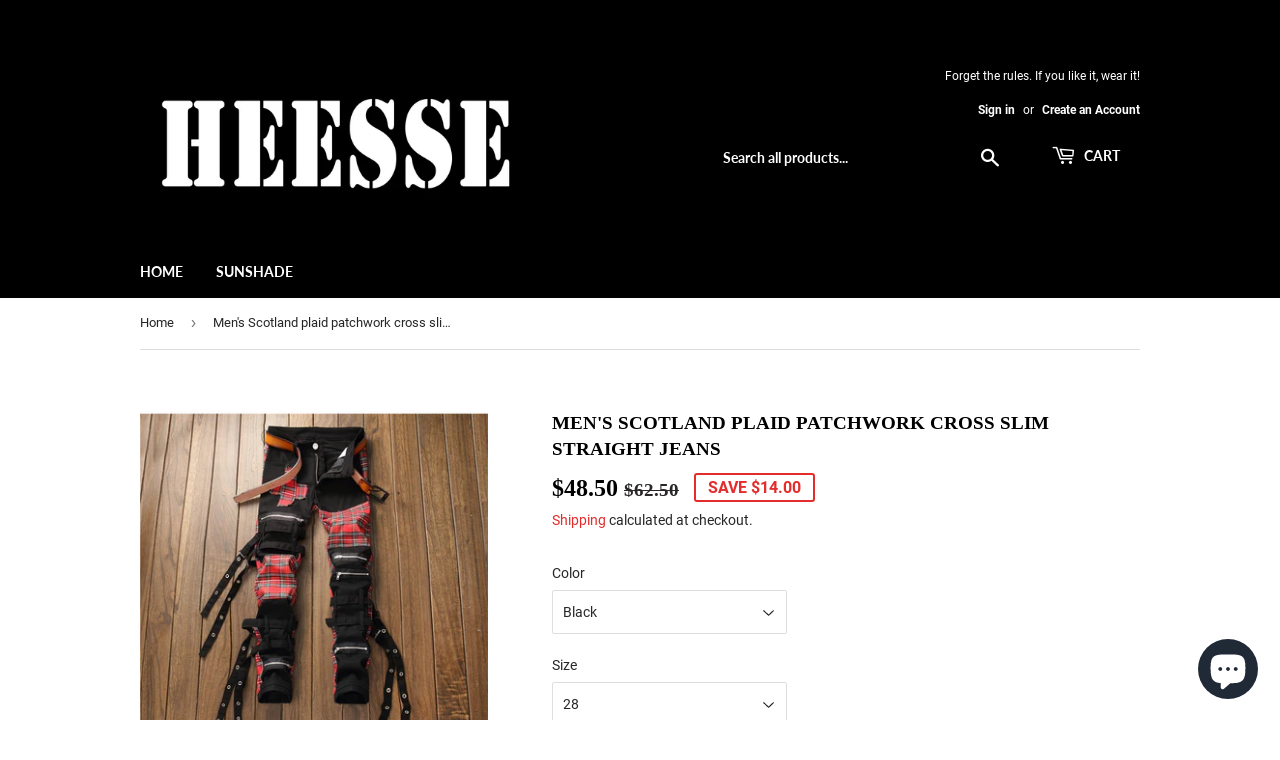

--- FILE ---
content_type: text/html; charset=utf-8
request_url: https://heesse.com/products/mens-scotland-plaid-patchwork-cross-slim-straight-jeans
body_size: 30640
content:
<!doctype html>
<html class="no-touch no-js">
<head>
<script id="TOS_SCRIPT_ID" href="//heesse.com/cdn/shop/t/12/assets/ccd3f72cf524670d0908282bd7c74e99734d6164b724197979c81ebb2aa27ae0.json?v=74914041257056110951618662481"></script>
  <meta name="google-site-verification" content="7km9lltqauBeSpOjHrjQW08T2DLRj8H9ZQ3166uJb9E" />
  <script>
pintrk('track', 'pagevisit', {
value: 100,
order_quantity: 1,
currency: 'USD',
order_id: 'X-15148',
promo_code: 'WINTER10',
property: 'Athleta',
search_query: 'boots',
video_title: 'How to style your Parker Boots',
lead_type: 'Newsletter',
line_items: [
{
product_name: 'Parker Boots',
product_id: '1414',
product_category: 'Shoes',
product_variant_id: '1414-Red',
product_variant: 'Red',
product_price: 99.99,
product_quantity: 1,
product_brand: 'Parker'
}
]
});
</script>
  <script>
pintrk('track', 'addtocart', {
value: 100,
order_quantity: 1,
currency: 'USD',
order_id: 'X-15148',
promo_code: 'WINTER10',
property: 'Athleta',
search_query: 'boots',
video_title: 'How to style your Parker Boots',
lead_type: 'Newsletter',
line_items: [
{
product_name: 'Parker Boots',
product_id: '1414',
product_category: 'Shoes',
product_variant_id: '1414-Red',
product_variant: 'Red',
product_price: 99.99,
product_quantity: 1,
product_brand: 'Parker'
}
]
});
</script>
  <script>
pintrk('track', 'checkout', {
value: 100,
order_quantity: 1,
currency: 'USD',
order_id: 'X-15148',
promo_code: 'WINTER10',
property: 'Athleta',
search_query: 'boots',
video_title: 'How to style your Parker Boots',
lead_type: 'Newsletter',
line_items: [
{
product_name: 'Parker Boots',
product_id: '1414',
product_category: 'Shoes',
product_variant_id: '1414-Red',
product_variant: 'Red',
product_price: 99.99,
product_quantity: 1,
product_brand: 'Parker'
}
]
});
</script>
  <link rel="stylesheet" href="https://obscure-escarpment-2240.herokuapp.com/stylesheets/bcpo-front.css">
  <script>var bcpo_product={"id":5664161661085,"title":"Men's Scotland plaid patchwork cross slim straight jeans","handle":"mens-scotland-plaid-patchwork-cross-slim-straight-jeans","description":"\u003cdiv class=\"detailmodule_html\"\u003e\n\u003cdiv class=\"detail-desc-decorate-richtext\"\u003e\n\u003cp\u003e\u003cbr\u003e \u003cimg src=\"https:\/\/ae01.alicdn.com\/kf\/HTB1th7.PFzqK1RjSZFoq6zfcXXaC.jpg\" alt=\"1\"\u003e\u003c\/p\u003e\n\u003cbr\u003e\n\u003cp style=\"text-align: center;\"\u003e \u003cstrong\u003eNote: This is slim fit jean, double check your sizes before making purchase\u003c\/strong\u003e\u003c\/p\u003e\n\u003cp style=\"text-align: center;\"\u003e\u003cimg alt=\"\" src=\"https:\/\/cdn.shopify.com\/s\/files\/1\/0447\/9379\/0621\/files\/0b95869a-8c74-452d-aa52-363e73031ce5_480x480.jpg?v=1601215843\" width=\"775\" height=\"581\"\u003e\u003c\/p\u003e\n\u003cp style=\"text-align: center;\"\u003e\u003cbr\u003e\u003cbr\u003e\u003c\/p\u003e\n\u003cp style=\"text-align: center;\"\u003e\u003cbr\u003e\u003cimg src=\"https:\/\/ae01.alicdn.com\/kf\/HTB10wZ9PSzqK1RjSZFHq6z3CpXah.jpg\" alt=\"20181009_152700_000\"\u003e\u003cimg src=\"https:\/\/ae01.alicdn.com\/kf\/HTB1BUVXP6TpK1RjSZKPq6y3UpXaL.jpg\" alt=\"20181009_152700_001\"\u003e\u003cimg src=\"https:\/\/ae01.alicdn.com\/kf\/HTB1CDFcP3HqK1RjSZJnq6zNLpXaR.jpg\" alt=\"20181009_152700_002\"\u003e\u003cimg src=\"https:\/\/ae01.alicdn.com\/kf\/HTB1K_JcP3HqK1RjSZJnq6zNLpXap.jpg\" alt=\"20181009_152700_003\"\u003e\u003cimg src=\"https:\/\/ae01.alicdn.com\/kf\/HTB1CM0iPZfpK1RjSZFOq6y6nFXaZ.jpg\" alt=\"20181009_152700_004\"\u003e\u003cimg src=\"https:\/\/ae01.alicdn.com\/kf\/HTB1extXP9zqK1RjSZFpq6ykSXXaR.jpg\" alt=\"20181009_152700_005\"\u003e\u003c\/p\u003e\n\u003cbr\u003e\n\u003cp style=\"text-align: center;\"\u003e\u003cbr\u003e\u003cimg src=\"https:\/\/ae01.alicdn.com\/kf\/HTB1t.39PMHqK1RjSZFgq6y7JXXaZ.jpg\" alt=\"20181009_152700_006\"\u003e\u003cimg src=\"https:\/\/ae01.alicdn.com\/kf\/HTB1iPM9PHvpK1RjSZFqq6AXUVXaj.jpg\" alt=\"20181009_152700_007\"\u003e\u003cimg src=\"https:\/\/ae01.alicdn.com\/kf\/HTB1rwo4PSzqK1RjSZFLq6An2XXaQ.jpg\" alt=\"20181009_152700_008\"\u003e\u003cimg src=\"https:\/\/ae01.alicdn.com\/kf\/HTB1xQxaP3HqK1RjSZFEq6AGMXXaC.jpg\" alt=\"20181009_152700_009\"\u003e\u003cimg src=\"https:\/\/ae01.alicdn.com\/kf\/HTB1JOo9PSzqK1RjSZFHq6z3CpXab.jpg\" alt=\"20181009_152700_010\"\u003e\u003c\/p\u003e\n\u003cbr\u003e\n\u003cp style=\"text-align: center;\"\u003e\u003cbr\u003e \u003c\/p\u003e\n\u003cp style=\"text-align: center;\"\u003e \u003c\/p\u003e\n\u003c\/div\u003e\n\u003c\/div\u003e","published_at":"2024-10-23T00:42:26+08:00","created_at":"2020-09-26T01:45:43+08:00","vendor":"Heesse Fashion","type":"","tags":["Jean"],"price":4850,"price_min":4850,"price_max":4850,"available":true,"price_varies":false,"compare_at_price":6250,"compare_at_price_min":6250,"compare_at_price_max":6250,"compare_at_price_varies":false,"variants":[{"id":36370474369181,"title":"Black \/ 28","option1":"Black","option2":"28","option3":null,"sku":"384833-Black-28","requires_shipping":true,"taxable":true,"featured_image":null,"available":true,"name":"Men's Scotland plaid patchwork cross slim straight jeans - Black \/ 28","public_title":"Black \/ 28","options":["Black","28"],"price":4850,"weight":0,"compare_at_price":6250,"inventory_management":"shopify","barcode":null,"requires_selling_plan":false,"selling_plan_allocations":[]},{"id":36370474401949,"title":"Black \/ 29","option1":"Black","option2":"29","option3":null,"sku":"384833-Black-29","requires_shipping":true,"taxable":true,"featured_image":null,"available":true,"name":"Men's Scotland plaid patchwork cross slim straight jeans - Black \/ 29","public_title":"Black \/ 29","options":["Black","29"],"price":4850,"weight":0,"compare_at_price":6250,"inventory_management":"shopify","barcode":null,"requires_selling_plan":false,"selling_plan_allocations":[]},{"id":36370474434717,"title":"Black \/ 30","option1":"Black","option2":"30","option3":null,"sku":"384833-Black-30","requires_shipping":true,"taxable":true,"featured_image":null,"available":true,"name":"Men's Scotland plaid patchwork cross slim straight jeans - Black \/ 30","public_title":"Black \/ 30","options":["Black","30"],"price":4850,"weight":0,"compare_at_price":6250,"inventory_management":"shopify","barcode":null,"requires_selling_plan":false,"selling_plan_allocations":[]},{"id":36370474467485,"title":"Black \/ 31","option1":"Black","option2":"31","option3":null,"sku":"384833-Black-31","requires_shipping":true,"taxable":true,"featured_image":null,"available":true,"name":"Men's Scotland plaid patchwork cross slim straight jeans - Black \/ 31","public_title":"Black \/ 31","options":["Black","31"],"price":4850,"weight":0,"compare_at_price":6250,"inventory_management":"shopify","barcode":null,"requires_selling_plan":false,"selling_plan_allocations":[]},{"id":36370474533021,"title":"Black \/ 32","option1":"Black","option2":"32","option3":null,"sku":"384833-Black-32","requires_shipping":true,"taxable":true,"featured_image":null,"available":true,"name":"Men's Scotland plaid patchwork cross slim straight jeans - Black \/ 32","public_title":"Black \/ 32","options":["Black","32"],"price":4850,"weight":0,"compare_at_price":6250,"inventory_management":"shopify","barcode":null,"requires_selling_plan":false,"selling_plan_allocations":[]},{"id":36370474598557,"title":"Black \/ 33","option1":"Black","option2":"33","option3":null,"sku":"384833-Black-33","requires_shipping":true,"taxable":true,"featured_image":null,"available":true,"name":"Men's Scotland plaid patchwork cross slim straight jeans - Black \/ 33","public_title":"Black \/ 33","options":["Black","33"],"price":4850,"weight":0,"compare_at_price":6250,"inventory_management":"shopify","barcode":null,"requires_selling_plan":false,"selling_plan_allocations":[]},{"id":36370474631325,"title":"Black \/ 34","option1":"Black","option2":"34","option3":null,"sku":"384833-Black-34","requires_shipping":true,"taxable":true,"featured_image":null,"available":true,"name":"Men's Scotland plaid patchwork cross slim straight jeans - Black \/ 34","public_title":"Black \/ 34","options":["Black","34"],"price":4850,"weight":0,"compare_at_price":6250,"inventory_management":"shopify","barcode":null,"requires_selling_plan":false,"selling_plan_allocations":[]},{"id":36370474664093,"title":"Black \/ 36","option1":"Black","option2":"36","option3":null,"sku":"384833-Black-36","requires_shipping":true,"taxable":true,"featured_image":null,"available":true,"name":"Men's Scotland plaid patchwork cross slim straight jeans - Black \/ 36","public_title":"Black \/ 36","options":["Black","36"],"price":4850,"weight":0,"compare_at_price":6250,"inventory_management":"shopify","barcode":null,"requires_selling_plan":false,"selling_plan_allocations":[]},{"id":36370474696861,"title":"Black \/ 38","option1":"Black","option2":"38","option3":null,"sku":"384833-Black-38","requires_shipping":true,"taxable":true,"featured_image":null,"available":true,"name":"Men's Scotland plaid patchwork cross slim straight jeans - Black \/ 38","public_title":"Black \/ 38","options":["Black","38"],"price":4850,"weight":0,"compare_at_price":6250,"inventory_management":"shopify","barcode":null,"requires_selling_plan":false,"selling_plan_allocations":[]}],"images":["\/\/heesse.com\/cdn\/shop\/products\/HTB10wZ9PSzqK1RjSZFHq6z3CpXah.jpg?v=1616800440","\/\/heesse.com\/cdn\/shop\/products\/HTB1BWZ0XjDuK1RjSszdq6xGLpXas.jpg?v=1616800440","\/\/heesse.com\/cdn\/shop\/products\/HTB1vycZXo_rK1Rjy0Fcq6zEvVXaH.jpg?v=1616800440","\/\/heesse.com\/cdn\/shop\/products\/HTB12ZAKgpzqK1RjSZSgq6ApAVXa6.jpg?v=1616800440","\/\/heesse.com\/cdn\/shop\/products\/HTB1lNwJgCzqK1RjSZFpq6ykSXXaL.jpg?v=1616800440","\/\/heesse.com\/cdn\/shop\/products\/HTB1Qpc0XdfvK1RjSszhq6AcGFXaM.jpg?v=1616800441","\/\/heesse.com\/cdn\/shop\/products\/HTB1BOi3be6sK1RjSsrbq6xbDXXa9.jpg?v=1616800441"],"featured_image":"\/\/heesse.com\/cdn\/shop\/products\/HTB10wZ9PSzqK1RjSZFHq6z3CpXah.jpg?v=1616800440","options":["Color","Size"],"media":[{"alt":"Men's Scotland plaid patchwork cross slim straight jeans - Heesse","id":11380322599069,"position":1,"preview_image":{"aspect_ratio":0.971,"height":824,"width":800,"src":"\/\/heesse.com\/cdn\/shop\/products\/HTB10wZ9PSzqK1RjSZFHq6z3CpXah.jpg?v=1616800440"},"aspect_ratio":0.971,"height":824,"media_type":"image","src":"\/\/heesse.com\/cdn\/shop\/products\/HTB10wZ9PSzqK1RjSZFHq6z3CpXah.jpg?v=1616800440","width":800},{"alt":"Men's Scotland plaid patchwork cross slim straight jeans - Heesse","id":11354850263197,"position":2,"preview_image":{"aspect_ratio":1.0,"height":800,"width":800,"src":"\/\/heesse.com\/cdn\/shop\/products\/HTB1BWZ0XjDuK1RjSszdq6xGLpXas.jpg?v=1616800440"},"aspect_ratio":1.0,"height":800,"media_type":"image","src":"\/\/heesse.com\/cdn\/shop\/products\/HTB1BWZ0XjDuK1RjSszdq6xGLpXas.jpg?v=1616800440","width":800},{"alt":"Men's Scotland plaid patchwork cross slim straight jeans - Heesse","id":11354850099357,"position":3,"preview_image":{"aspect_ratio":1.0,"height":800,"width":800,"src":"\/\/heesse.com\/cdn\/shop\/products\/HTB1vycZXo_rK1Rjy0Fcq6zEvVXaH.jpg?v=1616800440"},"aspect_ratio":1.0,"height":800,"media_type":"image","src":"\/\/heesse.com\/cdn\/shop\/products\/HTB1vycZXo_rK1Rjy0Fcq6zEvVXaH.jpg?v=1616800440","width":800},{"alt":"Men's Scotland plaid patchwork cross slim straight jeans - Heesse","id":11354850132125,"position":4,"preview_image":{"aspect_ratio":1.0,"height":800,"width":800,"src":"\/\/heesse.com\/cdn\/shop\/products\/HTB12ZAKgpzqK1RjSZSgq6ApAVXa6.jpg?v=1616800440"},"aspect_ratio":1.0,"height":800,"media_type":"image","src":"\/\/heesse.com\/cdn\/shop\/products\/HTB12ZAKgpzqK1RjSZSgq6ApAVXa6.jpg?v=1616800440","width":800},{"alt":"Men's Scotland plaid patchwork cross slim straight jeans - Heesse","id":11354850164893,"position":5,"preview_image":{"aspect_ratio":1.0,"height":800,"width":800,"src":"\/\/heesse.com\/cdn\/shop\/products\/HTB1lNwJgCzqK1RjSZFpq6ykSXXaL.jpg?v=1616800440"},"aspect_ratio":1.0,"height":800,"media_type":"image","src":"\/\/heesse.com\/cdn\/shop\/products\/HTB1lNwJgCzqK1RjSZFpq6ykSXXaL.jpg?v=1616800440","width":800},{"alt":"Men's Scotland plaid patchwork cross slim straight jeans - Heesse","id":11354850197661,"position":6,"preview_image":{"aspect_ratio":1.0,"height":800,"width":800,"src":"\/\/heesse.com\/cdn\/shop\/products\/HTB1Qpc0XdfvK1RjSszhq6AcGFXaM.jpg?v=1616800441"},"aspect_ratio":1.0,"height":800,"media_type":"image","src":"\/\/heesse.com\/cdn\/shop\/products\/HTB1Qpc0XdfvK1RjSszhq6AcGFXaM.jpg?v=1616800441","width":800},{"alt":"Men's Scotland plaid patchwork cross slim straight jeans - Heesse","id":11354850230429,"position":7,"preview_image":{"aspect_ratio":1.334,"height":590,"width":787,"src":"\/\/heesse.com\/cdn\/shop\/products\/HTB1BOi3be6sK1RjSsrbq6xbDXXa9.jpg?v=1616800441"},"aspect_ratio":1.334,"height":590,"media_type":"image","src":"\/\/heesse.com\/cdn\/shop\/products\/HTB1BOi3be6sK1RjSsrbq6xbDXXa9.jpg?v=1616800441","width":787}],"requires_selling_plan":false,"selling_plan_groups":[],"content":"\u003cdiv class=\"detailmodule_html\"\u003e\n\u003cdiv class=\"detail-desc-decorate-richtext\"\u003e\n\u003cp\u003e\u003cbr\u003e \u003cimg src=\"https:\/\/ae01.alicdn.com\/kf\/HTB1th7.PFzqK1RjSZFoq6zfcXXaC.jpg\" alt=\"1\"\u003e\u003c\/p\u003e\n\u003cbr\u003e\n\u003cp style=\"text-align: center;\"\u003e \u003cstrong\u003eNote: This is slim fit jean, double check your sizes before making purchase\u003c\/strong\u003e\u003c\/p\u003e\n\u003cp style=\"text-align: center;\"\u003e\u003cimg alt=\"\" src=\"https:\/\/cdn.shopify.com\/s\/files\/1\/0447\/9379\/0621\/files\/0b95869a-8c74-452d-aa52-363e73031ce5_480x480.jpg?v=1601215843\" width=\"775\" height=\"581\"\u003e\u003c\/p\u003e\n\u003cp style=\"text-align: center;\"\u003e\u003cbr\u003e\u003cbr\u003e\u003c\/p\u003e\n\u003cp style=\"text-align: center;\"\u003e\u003cbr\u003e\u003cimg src=\"https:\/\/ae01.alicdn.com\/kf\/HTB10wZ9PSzqK1RjSZFHq6z3CpXah.jpg\" alt=\"20181009_152700_000\"\u003e\u003cimg src=\"https:\/\/ae01.alicdn.com\/kf\/HTB1BUVXP6TpK1RjSZKPq6y3UpXaL.jpg\" alt=\"20181009_152700_001\"\u003e\u003cimg src=\"https:\/\/ae01.alicdn.com\/kf\/HTB1CDFcP3HqK1RjSZJnq6zNLpXaR.jpg\" alt=\"20181009_152700_002\"\u003e\u003cimg src=\"https:\/\/ae01.alicdn.com\/kf\/HTB1K_JcP3HqK1RjSZJnq6zNLpXap.jpg\" alt=\"20181009_152700_003\"\u003e\u003cimg src=\"https:\/\/ae01.alicdn.com\/kf\/HTB1CM0iPZfpK1RjSZFOq6y6nFXaZ.jpg\" alt=\"20181009_152700_004\"\u003e\u003cimg src=\"https:\/\/ae01.alicdn.com\/kf\/HTB1extXP9zqK1RjSZFpq6ykSXXaR.jpg\" alt=\"20181009_152700_005\"\u003e\u003c\/p\u003e\n\u003cbr\u003e\n\u003cp style=\"text-align: center;\"\u003e\u003cbr\u003e\u003cimg src=\"https:\/\/ae01.alicdn.com\/kf\/HTB1t.39PMHqK1RjSZFgq6y7JXXaZ.jpg\" alt=\"20181009_152700_006\"\u003e\u003cimg src=\"https:\/\/ae01.alicdn.com\/kf\/HTB1iPM9PHvpK1RjSZFqq6AXUVXaj.jpg\" alt=\"20181009_152700_007\"\u003e\u003cimg src=\"https:\/\/ae01.alicdn.com\/kf\/HTB1rwo4PSzqK1RjSZFLq6An2XXaQ.jpg\" alt=\"20181009_152700_008\"\u003e\u003cimg src=\"https:\/\/ae01.alicdn.com\/kf\/HTB1xQxaP3HqK1RjSZFEq6AGMXXaC.jpg\" alt=\"20181009_152700_009\"\u003e\u003cimg src=\"https:\/\/ae01.alicdn.com\/kf\/HTB1JOo9PSzqK1RjSZFHq6z3CpXab.jpg\" alt=\"20181009_152700_010\"\u003e\u003c\/p\u003e\n\u003cbr\u003e\n\u003cp style=\"text-align: center;\"\u003e\u003cbr\u003e \u003c\/p\u003e\n\u003cp style=\"text-align: center;\"\u003e \u003c\/p\u003e\n\u003c\/div\u003e\n\u003c\/div\u003e"};  var bcpo_settings={"fallback":"buttons","auto_select":"on","load_main_image":"on","border_style":"round","tooltips":"show","sold_out_style":"transparent","theme":"light","jumbo_colors":"off","jumbo_images":"off","circle_swatches":"on","inventory_style":"amazon","override_ajax":"on","add_price_addons":"off","money_format2":"<span class=\"money conversion-bear-money\">${{amount}} USD</span>","money_format_without_currency":"<span class=\"money conversion-bear-money\">${{amount}}</span>","show_currency":"off","global_auto_image_options":"","global_color_options":"","global_colors":[{"key":"","value":"ecf42f"}],"shop_currency":"USD"};var inventory_quantity = [];inventory_quantity.push(0);inventory_quantity.push(990);inventory_quantity.push(985);inventory_quantity.push(83);inventory_quantity.push(48);inventory_quantity.push(985);inventory_quantity.push(972);inventory_quantity.push(995);inventory_quantity.push(70);if(bcpo_product) { for (var i = 0; i < bcpo_product.variants.length; i += 1) { bcpo_product.variants[i].inventory_quantity = inventory_quantity[i]; }}window.bcpo = window.bcpo || {}; bcpo.cart = {"note":null,"attributes":{},"original_total_price":0,"total_price":0,"total_discount":0,"total_weight":0.0,"item_count":0,"items":[],"requires_shipping":false,"currency":"USD","items_subtotal_price":0,"cart_level_discount_applications":[],"checkout_charge_amount":0}; bcpo.ogFormData = FormData;</script>

  <meta name="msvalidate.01" content="B2BC89BE2A384FDC4FC0EC9CC5B8D6BC" />
  <meta name="facebook-domain-verification" content="jgefvgmnlea0k0u89x0w529zhuyhta" />
      <meta name="p:domain_verify" content="d46d805a75480de8e7d521e3649951ac"/>

    
  <script>(function(H){H.className=H.className.replace(/\bno-js\b/,'js')})(document.documentElement)</script>
  <!-- Basic page needs ================================================== -->
  <meta charset="utf-8">
  <meta http-equiv="X-UA-Compatible" content="IE=edge,chrome=1">

  
  <link rel="shortcut icon" href="//heesse.com/cdn/shop/files/Logo1_32x32.jpg?v=1613797662" type="image/png" />
  

  <!-- Title and description ================================================== -->
  



  <!-- Avada Size Chart Script -->
 
 <script src="//heesse.com/cdn/shop/t/12/assets/size-chart-data.js?v=177484342944571374051602574825" defer="defer"></script>

<script>const AVADA_SC_LAST_UPDATE = 1599571642109</script>





<script>const AVADA_SC = {};
        AVADA_SC.product = {"id":5664161661085,"title":"Men's Scotland plaid patchwork cross slim straight jeans","handle":"mens-scotland-plaid-patchwork-cross-slim-straight-jeans","description":"\u003cdiv class=\"detailmodule_html\"\u003e\n\u003cdiv class=\"detail-desc-decorate-richtext\"\u003e\n\u003cp\u003e\u003cbr\u003e \u003cimg src=\"https:\/\/ae01.alicdn.com\/kf\/HTB1th7.PFzqK1RjSZFoq6zfcXXaC.jpg\" alt=\"1\"\u003e\u003c\/p\u003e\n\u003cbr\u003e\n\u003cp style=\"text-align: center;\"\u003e \u003cstrong\u003eNote: This is slim fit jean, double check your sizes before making purchase\u003c\/strong\u003e\u003c\/p\u003e\n\u003cp style=\"text-align: center;\"\u003e\u003cimg alt=\"\" src=\"https:\/\/cdn.shopify.com\/s\/files\/1\/0447\/9379\/0621\/files\/0b95869a-8c74-452d-aa52-363e73031ce5_480x480.jpg?v=1601215843\" width=\"775\" height=\"581\"\u003e\u003c\/p\u003e\n\u003cp style=\"text-align: center;\"\u003e\u003cbr\u003e\u003cbr\u003e\u003c\/p\u003e\n\u003cp style=\"text-align: center;\"\u003e\u003cbr\u003e\u003cimg src=\"https:\/\/ae01.alicdn.com\/kf\/HTB10wZ9PSzqK1RjSZFHq6z3CpXah.jpg\" alt=\"20181009_152700_000\"\u003e\u003cimg src=\"https:\/\/ae01.alicdn.com\/kf\/HTB1BUVXP6TpK1RjSZKPq6y3UpXaL.jpg\" alt=\"20181009_152700_001\"\u003e\u003cimg src=\"https:\/\/ae01.alicdn.com\/kf\/HTB1CDFcP3HqK1RjSZJnq6zNLpXaR.jpg\" alt=\"20181009_152700_002\"\u003e\u003cimg src=\"https:\/\/ae01.alicdn.com\/kf\/HTB1K_JcP3HqK1RjSZJnq6zNLpXap.jpg\" alt=\"20181009_152700_003\"\u003e\u003cimg src=\"https:\/\/ae01.alicdn.com\/kf\/HTB1CM0iPZfpK1RjSZFOq6y6nFXaZ.jpg\" alt=\"20181009_152700_004\"\u003e\u003cimg src=\"https:\/\/ae01.alicdn.com\/kf\/HTB1extXP9zqK1RjSZFpq6ykSXXaR.jpg\" alt=\"20181009_152700_005\"\u003e\u003c\/p\u003e\n\u003cbr\u003e\n\u003cp style=\"text-align: center;\"\u003e\u003cbr\u003e\u003cimg src=\"https:\/\/ae01.alicdn.com\/kf\/HTB1t.39PMHqK1RjSZFgq6y7JXXaZ.jpg\" alt=\"20181009_152700_006\"\u003e\u003cimg src=\"https:\/\/ae01.alicdn.com\/kf\/HTB1iPM9PHvpK1RjSZFqq6AXUVXaj.jpg\" alt=\"20181009_152700_007\"\u003e\u003cimg src=\"https:\/\/ae01.alicdn.com\/kf\/HTB1rwo4PSzqK1RjSZFLq6An2XXaQ.jpg\" alt=\"20181009_152700_008\"\u003e\u003cimg src=\"https:\/\/ae01.alicdn.com\/kf\/HTB1xQxaP3HqK1RjSZFEq6AGMXXaC.jpg\" alt=\"20181009_152700_009\"\u003e\u003cimg src=\"https:\/\/ae01.alicdn.com\/kf\/HTB1JOo9PSzqK1RjSZFHq6z3CpXab.jpg\" alt=\"20181009_152700_010\"\u003e\u003c\/p\u003e\n\u003cbr\u003e\n\u003cp style=\"text-align: center;\"\u003e\u003cbr\u003e \u003c\/p\u003e\n\u003cp style=\"text-align: center;\"\u003e \u003c\/p\u003e\n\u003c\/div\u003e\n\u003c\/div\u003e","published_at":"2024-10-23T00:42:26+08:00","created_at":"2020-09-26T01:45:43+08:00","vendor":"Heesse Fashion","type":"","tags":["Jean"],"price":4850,"price_min":4850,"price_max":4850,"available":true,"price_varies":false,"compare_at_price":6250,"compare_at_price_min":6250,"compare_at_price_max":6250,"compare_at_price_varies":false,"variants":[{"id":36370474369181,"title":"Black \/ 28","option1":"Black","option2":"28","option3":null,"sku":"384833-Black-28","requires_shipping":true,"taxable":true,"featured_image":null,"available":true,"name":"Men's Scotland plaid patchwork cross slim straight jeans - Black \/ 28","public_title":"Black \/ 28","options":["Black","28"],"price":4850,"weight":0,"compare_at_price":6250,"inventory_management":"shopify","barcode":null,"requires_selling_plan":false,"selling_plan_allocations":[]},{"id":36370474401949,"title":"Black \/ 29","option1":"Black","option2":"29","option3":null,"sku":"384833-Black-29","requires_shipping":true,"taxable":true,"featured_image":null,"available":true,"name":"Men's Scotland plaid patchwork cross slim straight jeans - Black \/ 29","public_title":"Black \/ 29","options":["Black","29"],"price":4850,"weight":0,"compare_at_price":6250,"inventory_management":"shopify","barcode":null,"requires_selling_plan":false,"selling_plan_allocations":[]},{"id":36370474434717,"title":"Black \/ 30","option1":"Black","option2":"30","option3":null,"sku":"384833-Black-30","requires_shipping":true,"taxable":true,"featured_image":null,"available":true,"name":"Men's Scotland plaid patchwork cross slim straight jeans - Black \/ 30","public_title":"Black \/ 30","options":["Black","30"],"price":4850,"weight":0,"compare_at_price":6250,"inventory_management":"shopify","barcode":null,"requires_selling_plan":false,"selling_plan_allocations":[]},{"id":36370474467485,"title":"Black \/ 31","option1":"Black","option2":"31","option3":null,"sku":"384833-Black-31","requires_shipping":true,"taxable":true,"featured_image":null,"available":true,"name":"Men's Scotland plaid patchwork cross slim straight jeans - Black \/ 31","public_title":"Black \/ 31","options":["Black","31"],"price":4850,"weight":0,"compare_at_price":6250,"inventory_management":"shopify","barcode":null,"requires_selling_plan":false,"selling_plan_allocations":[]},{"id":36370474533021,"title":"Black \/ 32","option1":"Black","option2":"32","option3":null,"sku":"384833-Black-32","requires_shipping":true,"taxable":true,"featured_image":null,"available":true,"name":"Men's Scotland plaid patchwork cross slim straight jeans - Black \/ 32","public_title":"Black \/ 32","options":["Black","32"],"price":4850,"weight":0,"compare_at_price":6250,"inventory_management":"shopify","barcode":null,"requires_selling_plan":false,"selling_plan_allocations":[]},{"id":36370474598557,"title":"Black \/ 33","option1":"Black","option2":"33","option3":null,"sku":"384833-Black-33","requires_shipping":true,"taxable":true,"featured_image":null,"available":true,"name":"Men's Scotland plaid patchwork cross slim straight jeans - Black \/ 33","public_title":"Black \/ 33","options":["Black","33"],"price":4850,"weight":0,"compare_at_price":6250,"inventory_management":"shopify","barcode":null,"requires_selling_plan":false,"selling_plan_allocations":[]},{"id":36370474631325,"title":"Black \/ 34","option1":"Black","option2":"34","option3":null,"sku":"384833-Black-34","requires_shipping":true,"taxable":true,"featured_image":null,"available":true,"name":"Men's Scotland plaid patchwork cross slim straight jeans - Black \/ 34","public_title":"Black \/ 34","options":["Black","34"],"price":4850,"weight":0,"compare_at_price":6250,"inventory_management":"shopify","barcode":null,"requires_selling_plan":false,"selling_plan_allocations":[]},{"id":36370474664093,"title":"Black \/ 36","option1":"Black","option2":"36","option3":null,"sku":"384833-Black-36","requires_shipping":true,"taxable":true,"featured_image":null,"available":true,"name":"Men's Scotland plaid patchwork cross slim straight jeans - Black \/ 36","public_title":"Black \/ 36","options":["Black","36"],"price":4850,"weight":0,"compare_at_price":6250,"inventory_management":"shopify","barcode":null,"requires_selling_plan":false,"selling_plan_allocations":[]},{"id":36370474696861,"title":"Black \/ 38","option1":"Black","option2":"38","option3":null,"sku":"384833-Black-38","requires_shipping":true,"taxable":true,"featured_image":null,"available":true,"name":"Men's Scotland plaid patchwork cross slim straight jeans - Black \/ 38","public_title":"Black \/ 38","options":["Black","38"],"price":4850,"weight":0,"compare_at_price":6250,"inventory_management":"shopify","barcode":null,"requires_selling_plan":false,"selling_plan_allocations":[]}],"images":["\/\/heesse.com\/cdn\/shop\/products\/HTB10wZ9PSzqK1RjSZFHq6z3CpXah.jpg?v=1616800440","\/\/heesse.com\/cdn\/shop\/products\/HTB1BWZ0XjDuK1RjSszdq6xGLpXas.jpg?v=1616800440","\/\/heesse.com\/cdn\/shop\/products\/HTB1vycZXo_rK1Rjy0Fcq6zEvVXaH.jpg?v=1616800440","\/\/heesse.com\/cdn\/shop\/products\/HTB12ZAKgpzqK1RjSZSgq6ApAVXa6.jpg?v=1616800440","\/\/heesse.com\/cdn\/shop\/products\/HTB1lNwJgCzqK1RjSZFpq6ykSXXaL.jpg?v=1616800440","\/\/heesse.com\/cdn\/shop\/products\/HTB1Qpc0XdfvK1RjSszhq6AcGFXaM.jpg?v=1616800441","\/\/heesse.com\/cdn\/shop\/products\/HTB1BOi3be6sK1RjSsrbq6xbDXXa9.jpg?v=1616800441"],"featured_image":"\/\/heesse.com\/cdn\/shop\/products\/HTB10wZ9PSzqK1RjSZFHq6z3CpXah.jpg?v=1616800440","options":["Color","Size"],"media":[{"alt":"Men's Scotland plaid patchwork cross slim straight jeans - Heesse","id":11380322599069,"position":1,"preview_image":{"aspect_ratio":0.971,"height":824,"width":800,"src":"\/\/heesse.com\/cdn\/shop\/products\/HTB10wZ9PSzqK1RjSZFHq6z3CpXah.jpg?v=1616800440"},"aspect_ratio":0.971,"height":824,"media_type":"image","src":"\/\/heesse.com\/cdn\/shop\/products\/HTB10wZ9PSzqK1RjSZFHq6z3CpXah.jpg?v=1616800440","width":800},{"alt":"Men's Scotland plaid patchwork cross slim straight jeans - Heesse","id":11354850263197,"position":2,"preview_image":{"aspect_ratio":1.0,"height":800,"width":800,"src":"\/\/heesse.com\/cdn\/shop\/products\/HTB1BWZ0XjDuK1RjSszdq6xGLpXas.jpg?v=1616800440"},"aspect_ratio":1.0,"height":800,"media_type":"image","src":"\/\/heesse.com\/cdn\/shop\/products\/HTB1BWZ0XjDuK1RjSszdq6xGLpXas.jpg?v=1616800440","width":800},{"alt":"Men's Scotland plaid patchwork cross slim straight jeans - Heesse","id":11354850099357,"position":3,"preview_image":{"aspect_ratio":1.0,"height":800,"width":800,"src":"\/\/heesse.com\/cdn\/shop\/products\/HTB1vycZXo_rK1Rjy0Fcq6zEvVXaH.jpg?v=1616800440"},"aspect_ratio":1.0,"height":800,"media_type":"image","src":"\/\/heesse.com\/cdn\/shop\/products\/HTB1vycZXo_rK1Rjy0Fcq6zEvVXaH.jpg?v=1616800440","width":800},{"alt":"Men's Scotland plaid patchwork cross slim straight jeans - Heesse","id":11354850132125,"position":4,"preview_image":{"aspect_ratio":1.0,"height":800,"width":800,"src":"\/\/heesse.com\/cdn\/shop\/products\/HTB12ZAKgpzqK1RjSZSgq6ApAVXa6.jpg?v=1616800440"},"aspect_ratio":1.0,"height":800,"media_type":"image","src":"\/\/heesse.com\/cdn\/shop\/products\/HTB12ZAKgpzqK1RjSZSgq6ApAVXa6.jpg?v=1616800440","width":800},{"alt":"Men's Scotland plaid patchwork cross slim straight jeans - Heesse","id":11354850164893,"position":5,"preview_image":{"aspect_ratio":1.0,"height":800,"width":800,"src":"\/\/heesse.com\/cdn\/shop\/products\/HTB1lNwJgCzqK1RjSZFpq6ykSXXaL.jpg?v=1616800440"},"aspect_ratio":1.0,"height":800,"media_type":"image","src":"\/\/heesse.com\/cdn\/shop\/products\/HTB1lNwJgCzqK1RjSZFpq6ykSXXaL.jpg?v=1616800440","width":800},{"alt":"Men's Scotland plaid patchwork cross slim straight jeans - Heesse","id":11354850197661,"position":6,"preview_image":{"aspect_ratio":1.0,"height":800,"width":800,"src":"\/\/heesse.com\/cdn\/shop\/products\/HTB1Qpc0XdfvK1RjSszhq6AcGFXaM.jpg?v=1616800441"},"aspect_ratio":1.0,"height":800,"media_type":"image","src":"\/\/heesse.com\/cdn\/shop\/products\/HTB1Qpc0XdfvK1RjSszhq6AcGFXaM.jpg?v=1616800441","width":800},{"alt":"Men's Scotland plaid patchwork cross slim straight jeans - Heesse","id":11354850230429,"position":7,"preview_image":{"aspect_ratio":1.334,"height":590,"width":787,"src":"\/\/heesse.com\/cdn\/shop\/products\/HTB1BOi3be6sK1RjSsrbq6xbDXXa9.jpg?v=1616800441"},"aspect_ratio":1.334,"height":590,"media_type":"image","src":"\/\/heesse.com\/cdn\/shop\/products\/HTB1BOi3be6sK1RjSsrbq6xbDXXa9.jpg?v=1616800441","width":787}],"requires_selling_plan":false,"selling_plan_groups":[],"content":"\u003cdiv class=\"detailmodule_html\"\u003e\n\u003cdiv class=\"detail-desc-decorate-richtext\"\u003e\n\u003cp\u003e\u003cbr\u003e \u003cimg src=\"https:\/\/ae01.alicdn.com\/kf\/HTB1th7.PFzqK1RjSZFoq6zfcXXaC.jpg\" alt=\"1\"\u003e\u003c\/p\u003e\n\u003cbr\u003e\n\u003cp style=\"text-align: center;\"\u003e \u003cstrong\u003eNote: This is slim fit jean, double check your sizes before making purchase\u003c\/strong\u003e\u003c\/p\u003e\n\u003cp style=\"text-align: center;\"\u003e\u003cimg alt=\"\" src=\"https:\/\/cdn.shopify.com\/s\/files\/1\/0447\/9379\/0621\/files\/0b95869a-8c74-452d-aa52-363e73031ce5_480x480.jpg?v=1601215843\" width=\"775\" height=\"581\"\u003e\u003c\/p\u003e\n\u003cp style=\"text-align: center;\"\u003e\u003cbr\u003e\u003cbr\u003e\u003c\/p\u003e\n\u003cp style=\"text-align: center;\"\u003e\u003cbr\u003e\u003cimg src=\"https:\/\/ae01.alicdn.com\/kf\/HTB10wZ9PSzqK1RjSZFHq6z3CpXah.jpg\" alt=\"20181009_152700_000\"\u003e\u003cimg src=\"https:\/\/ae01.alicdn.com\/kf\/HTB1BUVXP6TpK1RjSZKPq6y3UpXaL.jpg\" alt=\"20181009_152700_001\"\u003e\u003cimg src=\"https:\/\/ae01.alicdn.com\/kf\/HTB1CDFcP3HqK1RjSZJnq6zNLpXaR.jpg\" alt=\"20181009_152700_002\"\u003e\u003cimg src=\"https:\/\/ae01.alicdn.com\/kf\/HTB1K_JcP3HqK1RjSZJnq6zNLpXap.jpg\" alt=\"20181009_152700_003\"\u003e\u003cimg src=\"https:\/\/ae01.alicdn.com\/kf\/HTB1CM0iPZfpK1RjSZFOq6y6nFXaZ.jpg\" alt=\"20181009_152700_004\"\u003e\u003cimg src=\"https:\/\/ae01.alicdn.com\/kf\/HTB1extXP9zqK1RjSZFpq6ykSXXaR.jpg\" alt=\"20181009_152700_005\"\u003e\u003c\/p\u003e\n\u003cbr\u003e\n\u003cp style=\"text-align: center;\"\u003e\u003cbr\u003e\u003cimg src=\"https:\/\/ae01.alicdn.com\/kf\/HTB1t.39PMHqK1RjSZFgq6y7JXXaZ.jpg\" alt=\"20181009_152700_006\"\u003e\u003cimg src=\"https:\/\/ae01.alicdn.com\/kf\/HTB1iPM9PHvpK1RjSZFqq6AXUVXaj.jpg\" alt=\"20181009_152700_007\"\u003e\u003cimg src=\"https:\/\/ae01.alicdn.com\/kf\/HTB1rwo4PSzqK1RjSZFLq6An2XXaQ.jpg\" alt=\"20181009_152700_008\"\u003e\u003cimg src=\"https:\/\/ae01.alicdn.com\/kf\/HTB1xQxaP3HqK1RjSZFEq6AGMXXaC.jpg\" alt=\"20181009_152700_009\"\u003e\u003cimg src=\"https:\/\/ae01.alicdn.com\/kf\/HTB1JOo9PSzqK1RjSZFHq6z3CpXab.jpg\" alt=\"20181009_152700_010\"\u003e\u003c\/p\u003e\n\u003cbr\u003e\n\u003cp style=\"text-align: center;\"\u003e\u003cbr\u003e \u003c\/p\u003e\n\u003cp style=\"text-align: center;\"\u003e \u003c\/p\u003e\n\u003c\/div\u003e\n\u003c\/div\u003e"};
        AVADA_SC.template = "product";
        AVADA_SC.collections = [];
        
        AVADA_SC.collections.push("262559400093");
        
        AVADA_SC.collections.push("262559367325");
        
</script>
  <!-- /Avada Size Chart Script -->

<title>
  Men&#39;s Scotland plaid patchwork cross slim straight jeans &ndash; Heesse 
  </title>

  
    <meta name="description" content="   Note: This is slim fit jean, double check your sizes before making purchase    ">
  

  <!-- Product meta ================================================== -->
  <!-- /snippets/social-meta-tags.liquid -->




<meta property="og:site_name" content="Heesse ">
<meta property="og:url" content="https://heesse.com/products/mens-scotland-plaid-patchwork-cross-slim-straight-jeans">
<meta property="og:title" content="Men&#39;s Scotland plaid patchwork cross slim straight jeans">
<meta property="og:type" content="product">
<meta property="og:description" content="   Note: This is slim fit jean, double check your sizes before making purchase    ">

  <meta property="og:price:amount" content="48.50">
  <meta property="og:price:currency" content="USD">

<meta property="og:image" content="http://heesse.com/cdn/shop/products/HTB10wZ9PSzqK1RjSZFHq6z3CpXah_1200x1200.jpg?v=1616800440"><meta property="og:image" content="http://heesse.com/cdn/shop/products/HTB1BWZ0XjDuK1RjSszdq6xGLpXas_1200x1200.jpg?v=1616800440"><meta property="og:image" content="http://heesse.com/cdn/shop/products/HTB1vycZXo_rK1Rjy0Fcq6zEvVXaH_1200x1200.jpg?v=1616800440">
<meta property="og:image:secure_url" content="https://heesse.com/cdn/shop/products/HTB10wZ9PSzqK1RjSZFHq6z3CpXah_1200x1200.jpg?v=1616800440"><meta property="og:image:secure_url" content="https://heesse.com/cdn/shop/products/HTB1BWZ0XjDuK1RjSszdq6xGLpXas_1200x1200.jpg?v=1616800440"><meta property="og:image:secure_url" content="https://heesse.com/cdn/shop/products/HTB1vycZXo_rK1Rjy0Fcq6zEvVXaH_1200x1200.jpg?v=1616800440">


  <meta name="twitter:site" content="@fashionheesse">

<meta name="twitter:card" content="summary_large_image">
<meta name="twitter:title" content="Men&#39;s Scotland plaid patchwork cross slim straight jeans">
<meta name="twitter:description" content="   Note: This is slim fit jean, double check your sizes before making purchase    ">


  <!-- Helpers ================================================== -->
  <link rel="canonical" href="https://heesse.com/products/mens-scotland-plaid-patchwork-cross-slim-straight-jeans">
  <meta name="viewport" content="width=device-width,initial-scale=1">

  <!-- CSS ================================================== -->
  <link href="//heesse.com/cdn/shop/t/12/assets/theme.scss.css?v=423251837106653641730387102" rel="stylesheet" type="text/css" media="all" />

  <!-- Header hook for plugins ================================================== -->
 

  <!-- Avada FSB Script -->
 <script>const AVADA_FSB = {
        bars: [],
        cart: 0
    }</script>

  
  <!-- Avada FSB Compatible Script -->
 
  
  
  
  
  
  <!-- /Avada FSB Compatible Script -->


  <!-- /Avada FSB Script -->

 <script>window.performance && window.performance.mark && window.performance.mark('shopify.content_for_header.start');</script><meta name="google-site-verification" content="5qsp0J21RF5EB5SxUjNhx5WNY0nxNaN5WZ7jLCi9wCg">
<meta id="shopify-digital-wallet" name="shopify-digital-wallet" content="/44793790621/digital_wallets/dialog">
<meta name="shopify-checkout-api-token" content="d02a77e669d02e880b74b24e7755b062">
<meta id="in-context-paypal-metadata" data-shop-id="44793790621" data-venmo-supported="false" data-environment="production" data-locale="en_US" data-paypal-v4="true" data-currency="USD">
<link rel="alternate" hreflang="x-default" href="https://heesse.com/products/mens-scotland-plaid-patchwork-cross-slim-straight-jeans">
<link rel="alternate" hreflang="en" href="https://heesse.com/products/mens-scotland-plaid-patchwork-cross-slim-straight-jeans">
<link rel="alternate" hreflang="en-DE" href="https://heesse.com/en-de/products/mens-scotland-plaid-patchwork-cross-slim-straight-jeans">
<link rel="alternate" type="application/json+oembed" href="https://heesse.com/products/mens-scotland-plaid-patchwork-cross-slim-straight-jeans.oembed">
<script async="async" src="/checkouts/internal/preloads.js?locale=en-US"></script>
<script id="shopify-features" type="application/json">{"accessToken":"d02a77e669d02e880b74b24e7755b062","betas":["rich-media-storefront-analytics"],"domain":"heesse.com","predictiveSearch":true,"shopId":44793790621,"locale":"en"}</script>
<script>var Shopify = Shopify || {};
Shopify.shop = "heesse-fashion.myshopify.com";
Shopify.locale = "en";
Shopify.currency = {"active":"USD","rate":"1.0"};
Shopify.country = "US";
Shopify.theme = {"name":"Cosplay","id":110065123485,"schema_name":"Supply","schema_version":"9.0.2","theme_store_id":679,"role":"main"};
Shopify.theme.handle = "null";
Shopify.theme.style = {"id":null,"handle":null};
Shopify.cdnHost = "heesse.com/cdn";
Shopify.routes = Shopify.routes || {};
Shopify.routes.root = "/";</script>
<script type="module">!function(o){(o.Shopify=o.Shopify||{}).modules=!0}(window);</script>
<script>!function(o){function n(){var o=[];function n(){o.push(Array.prototype.slice.apply(arguments))}return n.q=o,n}var t=o.Shopify=o.Shopify||{};t.loadFeatures=n(),t.autoloadFeatures=n()}(window);</script>
<script id="shop-js-analytics" type="application/json">{"pageType":"product"}</script>
<script defer="defer" async type="module" src="//heesse.com/cdn/shopifycloud/shop-js/modules/v2/client.init-shop-cart-sync_BT-GjEfc.en.esm.js"></script>
<script defer="defer" async type="module" src="//heesse.com/cdn/shopifycloud/shop-js/modules/v2/chunk.common_D58fp_Oc.esm.js"></script>
<script defer="defer" async type="module" src="//heesse.com/cdn/shopifycloud/shop-js/modules/v2/chunk.modal_xMitdFEc.esm.js"></script>
<script type="module">
  await import("//heesse.com/cdn/shopifycloud/shop-js/modules/v2/client.init-shop-cart-sync_BT-GjEfc.en.esm.js");
await import("//heesse.com/cdn/shopifycloud/shop-js/modules/v2/chunk.common_D58fp_Oc.esm.js");
await import("//heesse.com/cdn/shopifycloud/shop-js/modules/v2/chunk.modal_xMitdFEc.esm.js");

  window.Shopify.SignInWithShop?.initShopCartSync?.({"fedCMEnabled":true,"windoidEnabled":true});

</script>
<script>(function() {
  var isLoaded = false;
  function asyncLoad() {
    if (isLoaded) return;
    isLoaded = true;
    var urls = ["https:\/\/blockade-script.getverdict.com\/script.js?shop=heesse-fashion.myshopify.com","https:\/\/cdncozyantitheft.addons.business\/js\/script_tags\/heesse-fashion\/R483tjseFFtrJU2SZMHQbHYCBHEn1hf2.js?shop=heesse-fashion.myshopify.com"];
    for (var i = 0; i < urls.length; i++) {
      var s = document.createElement('script');
      s.type = 'text/javascript';
      s.async = true;
      s.src = urls[i];
      var x = document.getElementsByTagName('script')[0];
      x.parentNode.insertBefore(s, x);
    }
  };
  if(window.attachEvent) {
    window.attachEvent('onload', asyncLoad);
  } else {
    window.addEventListener('load', asyncLoad, false);
  }
})();</script>
<script id="__st">var __st={"a":44793790621,"offset":28800,"reqid":"79b684b8-5bdb-4178-b86f-17081bd7fb89-1769208423","pageurl":"heesse.com\/products\/mens-scotland-plaid-patchwork-cross-slim-straight-jeans","u":"59e630736856","p":"product","rtyp":"product","rid":5664161661085};</script>
<script>window.ShopifyPaypalV4VisibilityTracking = true;</script>
<script id="captcha-bootstrap">!function(){'use strict';const t='contact',e='account',n='new_comment',o=[[t,t],['blogs',n],['comments',n],[t,'customer']],c=[[e,'customer_login'],[e,'guest_login'],[e,'recover_customer_password'],[e,'create_customer']],r=t=>t.map((([t,e])=>`form[action*='/${t}']:not([data-nocaptcha='true']) input[name='form_type'][value='${e}']`)).join(','),a=t=>()=>t?[...document.querySelectorAll(t)].map((t=>t.form)):[];function s(){const t=[...o],e=r(t);return a(e)}const i='password',u='form_key',d=['recaptcha-v3-token','g-recaptcha-response','h-captcha-response',i],f=()=>{try{return window.sessionStorage}catch{return}},m='__shopify_v',_=t=>t.elements[u];function p(t,e,n=!1){try{const o=window.sessionStorage,c=JSON.parse(o.getItem(e)),{data:r}=function(t){const{data:e,action:n}=t;return t[m]||n?{data:e,action:n}:{data:t,action:n}}(c);for(const[e,n]of Object.entries(r))t.elements[e]&&(t.elements[e].value=n);n&&o.removeItem(e)}catch(o){console.error('form repopulation failed',{error:o})}}const l='form_type',E='cptcha';function T(t){t.dataset[E]=!0}const w=window,h=w.document,L='Shopify',v='ce_forms',y='captcha';let A=!1;((t,e)=>{const n=(g='f06e6c50-85a8-45c8-87d0-21a2b65856fe',I='https://cdn.shopify.com/shopifycloud/storefront-forms-hcaptcha/ce_storefront_forms_captcha_hcaptcha.v1.5.2.iife.js',D={infoText:'Protected by hCaptcha',privacyText:'Privacy',termsText:'Terms'},(t,e,n)=>{const o=w[L][v],c=o.bindForm;if(c)return c(t,g,e,D).then(n);var r;o.q.push([[t,g,e,D],n]),r=I,A||(h.body.append(Object.assign(h.createElement('script'),{id:'captcha-provider',async:!0,src:r})),A=!0)});var g,I,D;w[L]=w[L]||{},w[L][v]=w[L][v]||{},w[L][v].q=[],w[L][y]=w[L][y]||{},w[L][y].protect=function(t,e){n(t,void 0,e),T(t)},Object.freeze(w[L][y]),function(t,e,n,w,h,L){const[v,y,A,g]=function(t,e,n){const i=e?o:[],u=t?c:[],d=[...i,...u],f=r(d),m=r(i),_=r(d.filter((([t,e])=>n.includes(e))));return[a(f),a(m),a(_),s()]}(w,h,L),I=t=>{const e=t.target;return e instanceof HTMLFormElement?e:e&&e.form},D=t=>v().includes(t);t.addEventListener('submit',(t=>{const e=I(t);if(!e)return;const n=D(e)&&!e.dataset.hcaptchaBound&&!e.dataset.recaptchaBound,o=_(e),c=g().includes(e)&&(!o||!o.value);(n||c)&&t.preventDefault(),c&&!n&&(function(t){try{if(!f())return;!function(t){const e=f();if(!e)return;const n=_(t);if(!n)return;const o=n.value;o&&e.removeItem(o)}(t);const e=Array.from(Array(32),(()=>Math.random().toString(36)[2])).join('');!function(t,e){_(t)||t.append(Object.assign(document.createElement('input'),{type:'hidden',name:u})),t.elements[u].value=e}(t,e),function(t,e){const n=f();if(!n)return;const o=[...t.querySelectorAll(`input[type='${i}']`)].map((({name:t})=>t)),c=[...d,...o],r={};for(const[a,s]of new FormData(t).entries())c.includes(a)||(r[a]=s);n.setItem(e,JSON.stringify({[m]:1,action:t.action,data:r}))}(t,e)}catch(e){console.error('failed to persist form',e)}}(e),e.submit())}));const S=(t,e)=>{t&&!t.dataset[E]&&(n(t,e.some((e=>e===t))),T(t))};for(const o of['focusin','change'])t.addEventListener(o,(t=>{const e=I(t);D(e)&&S(e,y())}));const B=e.get('form_key'),M=e.get(l),P=B&&M;t.addEventListener('DOMContentLoaded',(()=>{const t=y();if(P)for(const e of t)e.elements[l].value===M&&p(e,B);[...new Set([...A(),...v().filter((t=>'true'===t.dataset.shopifyCaptcha))])].forEach((e=>S(e,t)))}))}(h,new URLSearchParams(w.location.search),n,t,e,['guest_login'])})(!0,!0)}();</script>
<script integrity="sha256-4kQ18oKyAcykRKYeNunJcIwy7WH5gtpwJnB7kiuLZ1E=" data-source-attribution="shopify.loadfeatures" defer="defer" src="//heesse.com/cdn/shopifycloud/storefront/assets/storefront/load_feature-a0a9edcb.js" crossorigin="anonymous"></script>
<script data-source-attribution="shopify.dynamic_checkout.dynamic.init">var Shopify=Shopify||{};Shopify.PaymentButton=Shopify.PaymentButton||{isStorefrontPortableWallets:!0,init:function(){window.Shopify.PaymentButton.init=function(){};var t=document.createElement("script");t.src="https://heesse.com/cdn/shopifycloud/portable-wallets/latest/portable-wallets.en.js",t.type="module",document.head.appendChild(t)}};
</script>
<script data-source-attribution="shopify.dynamic_checkout.buyer_consent">
  function portableWalletsHideBuyerConsent(e){var t=document.getElementById("shopify-buyer-consent"),n=document.getElementById("shopify-subscription-policy-button");t&&n&&(t.classList.add("hidden"),t.setAttribute("aria-hidden","true"),n.removeEventListener("click",e))}function portableWalletsShowBuyerConsent(e){var t=document.getElementById("shopify-buyer-consent"),n=document.getElementById("shopify-subscription-policy-button");t&&n&&(t.classList.remove("hidden"),t.removeAttribute("aria-hidden"),n.addEventListener("click",e))}window.Shopify?.PaymentButton&&(window.Shopify.PaymentButton.hideBuyerConsent=portableWalletsHideBuyerConsent,window.Shopify.PaymentButton.showBuyerConsent=portableWalletsShowBuyerConsent);
</script>
<script>
  function portableWalletsCleanup(e){e&&e.src&&console.error("Failed to load portable wallets script "+e.src);var t=document.querySelectorAll("shopify-accelerated-checkout .shopify-payment-button__skeleton, shopify-accelerated-checkout-cart .wallet-cart-button__skeleton"),e=document.getElementById("shopify-buyer-consent");for(let e=0;e<t.length;e++)t[e].remove();e&&e.remove()}function portableWalletsNotLoadedAsModule(e){e instanceof ErrorEvent&&"string"==typeof e.message&&e.message.includes("import.meta")&&"string"==typeof e.filename&&e.filename.includes("portable-wallets")&&(window.removeEventListener("error",portableWalletsNotLoadedAsModule),window.Shopify.PaymentButton.failedToLoad=e,"loading"===document.readyState?document.addEventListener("DOMContentLoaded",window.Shopify.PaymentButton.init):window.Shopify.PaymentButton.init())}window.addEventListener("error",portableWalletsNotLoadedAsModule);
</script>

<script type="module" src="https://heesse.com/cdn/shopifycloud/portable-wallets/latest/portable-wallets.en.js" onError="portableWalletsCleanup(this)" crossorigin="anonymous"></script>
<script nomodule>
  document.addEventListener("DOMContentLoaded", portableWalletsCleanup);
</script>

<link id="shopify-accelerated-checkout-styles" rel="stylesheet" media="screen" href="https://heesse.com/cdn/shopifycloud/portable-wallets/latest/accelerated-checkout-backwards-compat.css" crossorigin="anonymous">
<style id="shopify-accelerated-checkout-cart">
        #shopify-buyer-consent {
  margin-top: 1em;
  display: inline-block;
  width: 100%;
}

#shopify-buyer-consent.hidden {
  display: none;
}

#shopify-subscription-policy-button {
  background: none;
  border: none;
  padding: 0;
  text-decoration: underline;
  font-size: inherit;
  cursor: pointer;
}

#shopify-subscription-policy-button::before {
  box-shadow: none;
}

      </style>

<script>window.performance && window.performance.mark && window.performance.mark('shopify.content_for_header.end');</script>

  <!-- Pinterest Tag -->
<script>
!function(e){if(!window.pintrk){window.pintrk = function () {
window.pintrk.queue.push(Array.prototype.slice.call(arguments))};var
  n=window.pintrk;n.queue=[],n.version="3.0";var
  t=document.createElement("script");t.async=!0,t.src=e;var
  r=document.getElementsByTagName("script")[0];
  r.parentNode.insertBefore(t,r)}}("https://s.pinimg.com/ct/core.js");
pintrk('load', '2612849199798', {em: '<user_email_address>'});
pintrk('page');
pintrk('track', 'checkout', {
value: 100,
order_quantity: 1,
currency: 'USD'
});
</script>
<noscript>
<img height="1" width="1" style="display:none;" alt=""
  src="https://ct.pinterest.com/v3/?event=init&tid=2612849199798&pd[em]=<hashed_email_address>&noscript=1" />
</noscript>
<!-- end Pinterest Tag -->
  
  	<!-- "snippets/vitals-loader.liquid" was not rendered, the associated app was uninstalled -->

  
  

  <script src="//heesse.com/cdn/shop/t/12/assets/jquery-2.2.3.min.js?v=58211863146907186831598881840" type="text/javascript"></script>

  <script src="//heesse.com/cdn/shop/t/12/assets/lazysizes.min.js?v=8147953233334221341598881840" async="async"></script>
  <script src="//heesse.com/cdn/shop/t/12/assets/vendor.js?v=106177282645720727331598881843" defer="defer"></script>
  <script src="//heesse.com/cdn/shop/t/12/assets/theme.js?v=76823980579676546531601978387" defer="defer"></script>



	<script>var loox_global_hash = '1598933685476';</script><script>var loox_widgeton_caret = {"visible":true};</script><style>.loox-reviews-default { max-width: 1200px; margin: 0 auto; }.loox-rating .loox-icon { color:#FFD700; }.loox-rating .loox-icon.loox-caret { color:#333; cursor: pointer; }</style>
<!-- "snippets/sca-quick-view-init.liquid" was not rendered, the associated app was uninstalled -->
  <link rel="stylesheet" href="//heesse.com/cdn/shop/t/12/assets/previewer.css?v=67753552242900549541600239197" />
<script src="//heesse.com/cdn/shop/t/12/assets/previewer.js?v=88477085917371024361600240584" type="text/javascript" defer></script>
<link rel="stylesheet" href="//heesse.com/cdn/shop/t/12/assets/slick.css?v=98340474046176884051600239197" />

 <script async='async' src='https://variantimages.upsell-apps.com/script.js?shop=heesse-fashion.myshopify.com'></script><script type="text/javascript" src="https://variant-title-king.starapps.studio/variant-title.js?v=1600251050&shop=heesse-fashion.myshopify.com" async></script>
<!-- "snippets/booster-common.liquid" was not rendered, the associated app was uninstalled -->
<script>
                    
                    
                    window.savyStore = {
                        collections: [262559400093,262559367325],
                        tags: 'Jean'.split(','),
                        productId: 5664161661085,
                        selectedVariantId: 36370474369181,
                        shopifyDomain: "heesse-fashion.myshopify.com",
                        moneyFormat: "\u003cspan class=\"money conversion-bear-money\"\u003e${{amount}}\u003c\/span\u003e",
                        moneyFormatWithCurrency: "\u003cspan class=\"money conversion-bear-money\"\u003e${{amount}} USD\u003c\/span\u003e",
                        currency: "USD",
                        customerId: null,
                        productAvailable: true,
                        productMapping: []
                    }

                    
                        window.savyStore.cartTotal = 0;
                        
                    
                    
                    
                    window.isSavyInstalled = false;
                </script>
                <script type="text/javascript">
  //BOOSTER APPS COMMON JS CODE
  window.BoosterApps = window.BoosterApps || {};
  window.BoosterApps.common = window.BoosterApps.common || {};
  window.BoosterApps.common.shop = {
    permanent_domain: 'heesse-fashion.myshopify.com',
    currency: "USD",
    money_format: "\u003cspan class=\"money conversion-bear-money\"\u003e${{amount}}\u003c\/span\u003e",
    id: 44793790621
  };
  

  window.BoosterApps.common.template = 'product';
  window.BoosterApps.common.cart = {};
  window.BoosterApps.common.vapid_public_key = "BO5RJ2FA8w6MW2Qt1_MKSFtoVpVjUMLYkHb2arb7zZxEaYGTMuLvmZGabSHj8q0EwlzLWBAcAU_0z-z9Xps8kF8=";

  window.BoosterApps.cs_app_url = "/apps/ba_fb_app";

  window.BoosterApps.global_config = {"asset_urls":{"loy":{"init_js":"https:\/\/cdn.shopify.com\/s\/files\/1\/0194\/1736\/6592\/t\/1\/assets\/ba_loy_init.js?v=1643899006","widget_js":"https:\/\/cdn.shopify.com\/s\/files\/1\/0194\/1736\/6592\/t\/1\/assets\/ba_loy_widget.js?v=1643899010","widget_css":"https:\/\/cdn.shopify.com\/s\/files\/1\/0194\/1736\/6592\/t\/1\/assets\/ba_loy_widget.css?v=1630424861"},"rev":{"init_js":null,"widget_js":null,"modal_js":null,"widget_css":null,"modal_css":null},"pu":{"init_js":"https:\/\/cdn.shopify.com\/s\/files\/1\/0194\/1736\/6592\/t\/1\/assets\/ba_pu_init.js?v=1635877170"},"bis":{"init_js":"https:\/\/cdn.shopify.com\/s\/files\/1\/0194\/1736\/6592\/t\/1\/assets\/ba_bis_init.js?v=1633795418","modal_js":"https:\/\/cdn.shopify.com\/s\/files\/1\/0194\/1736\/6592\/t\/1\/assets\/ba_bis_modal.js?v=1633795421","modal_css":"https:\/\/cdn.shopify.com\/s\/files\/1\/0194\/1736\/6592\/t\/1\/assets\/ba_bis_modal.css?v=1620346071"},"widgets":{"init_js":"https:\/\/cdn.shopify.com\/s\/files\/1\/0194\/1736\/6592\/t\/1\/assets\/ba_widget_init.js?v=1643989783","modal_js":"https:\/\/cdn.shopify.com\/s\/files\/1\/0194\/1736\/6592\/t\/1\/assets\/ba_widget_modal.js?v=1643989786","modal_css":"https:\/\/cdn.shopify.com\/s\/files\/1\/0194\/1736\/6592\/t\/1\/assets\/ba_widget_modal.css?v=1643989789"},"global":{"helper_js":"https:\/\/cdn.shopify.com\/s\/files\/1\/0194\/1736\/6592\/t\/1\/assets\/ba_tracking.js?v=1637601969"}},"proxy_paths":{"pu":"\/apps\/ba_fb_app","app_metrics":"\/apps\/ba_fb_app\/app_metrics","push_subscription":"\/apps\/ba_fb_app\/push"},"aat":["speed","seo","pu"],"pv":false,"sts":false,"bam":false,"base_money_format":"\u003cspan class=\"money conversion-bear-money\"\u003e${{amount}}\u003c\/span\u003e"};



    window.BoosterApps.pu_config = {"push_prompt_cover_enabled":false,"push_prompt_cover_title":"One small step","push_prompt_cover_message":"Allow your browser to receive notifications"};


  for (i = 0; i < window.localStorage.length; i++) {
    var key = window.localStorage.key(i);
    if (key.slice(0,10) === "ba_msg_sub") {
      window.BoosterApps.can_update_cart = true;
    }
  }

  
    if (window.BoosterApps.common.template == 'product'){
      window.BoosterApps.common.product = {
        id: 5664161661085, price: 4850, handle: "mens-scotland-plaid-patchwork-cross-slim-straight-jeans", tags: ["Jean"],
        available: true, title: "Men's Scotland plaid patchwork cross slim straight jeans", variants: [{"id":36370474369181,"title":"Black \/ 28","option1":"Black","option2":"28","option3":null,"sku":"384833-Black-28","requires_shipping":true,"taxable":true,"featured_image":null,"available":true,"name":"Men's Scotland plaid patchwork cross slim straight jeans - Black \/ 28","public_title":"Black \/ 28","options":["Black","28"],"price":4850,"weight":0,"compare_at_price":6250,"inventory_management":"shopify","barcode":null,"requires_selling_plan":false,"selling_plan_allocations":[]},{"id":36370474401949,"title":"Black \/ 29","option1":"Black","option2":"29","option3":null,"sku":"384833-Black-29","requires_shipping":true,"taxable":true,"featured_image":null,"available":true,"name":"Men's Scotland plaid patchwork cross slim straight jeans - Black \/ 29","public_title":"Black \/ 29","options":["Black","29"],"price":4850,"weight":0,"compare_at_price":6250,"inventory_management":"shopify","barcode":null,"requires_selling_plan":false,"selling_plan_allocations":[]},{"id":36370474434717,"title":"Black \/ 30","option1":"Black","option2":"30","option3":null,"sku":"384833-Black-30","requires_shipping":true,"taxable":true,"featured_image":null,"available":true,"name":"Men's Scotland plaid patchwork cross slim straight jeans - Black \/ 30","public_title":"Black \/ 30","options":["Black","30"],"price":4850,"weight":0,"compare_at_price":6250,"inventory_management":"shopify","barcode":null,"requires_selling_plan":false,"selling_plan_allocations":[]},{"id":36370474467485,"title":"Black \/ 31","option1":"Black","option2":"31","option3":null,"sku":"384833-Black-31","requires_shipping":true,"taxable":true,"featured_image":null,"available":true,"name":"Men's Scotland plaid patchwork cross slim straight jeans - Black \/ 31","public_title":"Black \/ 31","options":["Black","31"],"price":4850,"weight":0,"compare_at_price":6250,"inventory_management":"shopify","barcode":null,"requires_selling_plan":false,"selling_plan_allocations":[]},{"id":36370474533021,"title":"Black \/ 32","option1":"Black","option2":"32","option3":null,"sku":"384833-Black-32","requires_shipping":true,"taxable":true,"featured_image":null,"available":true,"name":"Men's Scotland plaid patchwork cross slim straight jeans - Black \/ 32","public_title":"Black \/ 32","options":["Black","32"],"price":4850,"weight":0,"compare_at_price":6250,"inventory_management":"shopify","barcode":null,"requires_selling_plan":false,"selling_plan_allocations":[]},{"id":36370474598557,"title":"Black \/ 33","option1":"Black","option2":"33","option3":null,"sku":"384833-Black-33","requires_shipping":true,"taxable":true,"featured_image":null,"available":true,"name":"Men's Scotland plaid patchwork cross slim straight jeans - Black \/ 33","public_title":"Black \/ 33","options":["Black","33"],"price":4850,"weight":0,"compare_at_price":6250,"inventory_management":"shopify","barcode":null,"requires_selling_plan":false,"selling_plan_allocations":[]},{"id":36370474631325,"title":"Black \/ 34","option1":"Black","option2":"34","option3":null,"sku":"384833-Black-34","requires_shipping":true,"taxable":true,"featured_image":null,"available":true,"name":"Men's Scotland plaid patchwork cross slim straight jeans - Black \/ 34","public_title":"Black \/ 34","options":["Black","34"],"price":4850,"weight":0,"compare_at_price":6250,"inventory_management":"shopify","barcode":null,"requires_selling_plan":false,"selling_plan_allocations":[]},{"id":36370474664093,"title":"Black \/ 36","option1":"Black","option2":"36","option3":null,"sku":"384833-Black-36","requires_shipping":true,"taxable":true,"featured_image":null,"available":true,"name":"Men's Scotland plaid patchwork cross slim straight jeans - Black \/ 36","public_title":"Black \/ 36","options":["Black","36"],"price":4850,"weight":0,"compare_at_price":6250,"inventory_management":"shopify","barcode":null,"requires_selling_plan":false,"selling_plan_allocations":[]},{"id":36370474696861,"title":"Black \/ 38","option1":"Black","option2":"38","option3":null,"sku":"384833-Black-38","requires_shipping":true,"taxable":true,"featured_image":null,"available":true,"name":"Men's Scotland plaid patchwork cross slim straight jeans - Black \/ 38","public_title":"Black \/ 38","options":["Black","38"],"price":4850,"weight":0,"compare_at_price":6250,"inventory_management":"shopify","barcode":null,"requires_selling_plan":false,"selling_plan_allocations":[]}]
      };
      window.BoosterApps.common.product.review_data = null;
    }
  

</script>


<script type="text/javascript">
  !function(e){var t={};function r(n){if(t[n])return t[n].exports;var o=t[n]={i:n,l:!1,exports:{}};return e[n].call(o.exports,o,o.exports,r),o.l=!0,o.exports}r.m=e,r.c=t,r.d=function(e,t,n){r.o(e,t)||Object.defineProperty(e,t,{enumerable:!0,get:n})},r.r=function(e){"undefined"!==typeof Symbol&&Symbol.toStringTag&&Object.defineProperty(e,Symbol.toStringTag,{value:"Module"}),Object.defineProperty(e,"__esModule",{value:!0})},r.t=function(e,t){if(1&t&&(e=r(e)),8&t)return e;if(4&t&&"object"===typeof e&&e&&e.__esModule)return e;var n=Object.create(null);if(r.r(n),Object.defineProperty(n,"default",{enumerable:!0,value:e}),2&t&&"string"!=typeof e)for(var o in e)r.d(n,o,function(t){return e[t]}.bind(null,o));return n},r.n=function(e){var t=e&&e.__esModule?function(){return e.default}:function(){return e};return r.d(t,"a",t),t},r.o=function(e,t){return Object.prototype.hasOwnProperty.call(e,t)},r.p="https://boosterapps.com/apps/push-marketing/packs/",r(r.s=21)}({21:function(e,t){}});
//# sourceMappingURL=application-3d64c6bcfede9eadaa72.js.map

  //Global snippet for Booster Apps
  //this is updated automatically - do not edit manually.

  function loadScript(src, defer, done) {
    var js = document.createElement('script');
    js.src = src;
    js.defer = defer;
    js.onload = function(){done();};
    js.onerror = function(){
      done(new Error('Failed to load script ' + src));
    };
    document.head.appendChild(js);
  }

  function browserSupportsAllFeatures() {
    return window.Promise && window.fetch && window.Symbol;
  }

  if (browserSupportsAllFeatures()) {
    main();
  } else {
    loadScript('https://polyfill-fastly.net/v3/polyfill.min.js?features=Promise,fetch', true, main);
  }

  function loadAppScripts(){



      loadScript(window.BoosterApps.global_config.asset_urls.pu.init_js, true, function(){});
  }

  function main(err) {
    //isolate the scope
    loadScript(window.BoosterApps.global_config.asset_urls.global.helper_js, false, loadAppScripts);
  }
</script>

<script>
    var falc = falc || {};
    falc.template = "product";
    falc.customer_id = null;
    falc.product_id = 5664161661085;
    falc.product_name = "Men's Scotland plaid patchwork cross slim straight jeans";
    falc.collection_id = null;
    falc.collection_name = null;
    falc.search_keyword = null;
    falc.shopify_domain = "heesse-fashion.myshopify.com";
</script>
 <script src="https://cdn.shopify.com/extensions/e8878072-2f6b-4e89-8082-94b04320908d/inbox-1254/assets/inbox-chat-loader.js" type="text/javascript" defer="defer"></script>
<link href="https://monorail-edge.shopifysvc.com" rel="dns-prefetch">
<script>(function(){if ("sendBeacon" in navigator && "performance" in window) {try {var session_token_from_headers = performance.getEntriesByType('navigation')[0].serverTiming.find(x => x.name == '_s').description;} catch {var session_token_from_headers = undefined;}var session_cookie_matches = document.cookie.match(/_shopify_s=([^;]*)/);var session_token_from_cookie = session_cookie_matches && session_cookie_matches.length === 2 ? session_cookie_matches[1] : "";var session_token = session_token_from_headers || session_token_from_cookie || "";function handle_abandonment_event(e) {var entries = performance.getEntries().filter(function(entry) {return /monorail-edge.shopifysvc.com/.test(entry.name);});if (!window.abandonment_tracked && entries.length === 0) {window.abandonment_tracked = true;var currentMs = Date.now();var navigation_start = performance.timing.navigationStart;var payload = {shop_id: 44793790621,url: window.location.href,navigation_start,duration: currentMs - navigation_start,session_token,page_type: "product"};window.navigator.sendBeacon("https://monorail-edge.shopifysvc.com/v1/produce", JSON.stringify({schema_id: "online_store_buyer_site_abandonment/1.1",payload: payload,metadata: {event_created_at_ms: currentMs,event_sent_at_ms: currentMs}}));}}window.addEventListener('pagehide', handle_abandonment_event);}}());</script>
<script id="web-pixels-manager-setup">(function e(e,d,r,n,o){if(void 0===o&&(o={}),!Boolean(null===(a=null===(i=window.Shopify)||void 0===i?void 0:i.analytics)||void 0===a?void 0:a.replayQueue)){var i,a;window.Shopify=window.Shopify||{};var t=window.Shopify;t.analytics=t.analytics||{};var s=t.analytics;s.replayQueue=[],s.publish=function(e,d,r){return s.replayQueue.push([e,d,r]),!0};try{self.performance.mark("wpm:start")}catch(e){}var l=function(){var e={modern:/Edge?\/(1{2}[4-9]|1[2-9]\d|[2-9]\d{2}|\d{4,})\.\d+(\.\d+|)|Firefox\/(1{2}[4-9]|1[2-9]\d|[2-9]\d{2}|\d{4,})\.\d+(\.\d+|)|Chrom(ium|e)\/(9{2}|\d{3,})\.\d+(\.\d+|)|(Maci|X1{2}).+ Version\/(15\.\d+|(1[6-9]|[2-9]\d|\d{3,})\.\d+)([,.]\d+|)( \(\w+\)|)( Mobile\/\w+|) Safari\/|Chrome.+OPR\/(9{2}|\d{3,})\.\d+\.\d+|(CPU[ +]OS|iPhone[ +]OS|CPU[ +]iPhone|CPU IPhone OS|CPU iPad OS)[ +]+(15[._]\d+|(1[6-9]|[2-9]\d|\d{3,})[._]\d+)([._]\d+|)|Android:?[ /-](13[3-9]|1[4-9]\d|[2-9]\d{2}|\d{4,})(\.\d+|)(\.\d+|)|Android.+Firefox\/(13[5-9]|1[4-9]\d|[2-9]\d{2}|\d{4,})\.\d+(\.\d+|)|Android.+Chrom(ium|e)\/(13[3-9]|1[4-9]\d|[2-9]\d{2}|\d{4,})\.\d+(\.\d+|)|SamsungBrowser\/([2-9]\d|\d{3,})\.\d+/,legacy:/Edge?\/(1[6-9]|[2-9]\d|\d{3,})\.\d+(\.\d+|)|Firefox\/(5[4-9]|[6-9]\d|\d{3,})\.\d+(\.\d+|)|Chrom(ium|e)\/(5[1-9]|[6-9]\d|\d{3,})\.\d+(\.\d+|)([\d.]+$|.*Safari\/(?![\d.]+ Edge\/[\d.]+$))|(Maci|X1{2}).+ Version\/(10\.\d+|(1[1-9]|[2-9]\d|\d{3,})\.\d+)([,.]\d+|)( \(\w+\)|)( Mobile\/\w+|) Safari\/|Chrome.+OPR\/(3[89]|[4-9]\d|\d{3,})\.\d+\.\d+|(CPU[ +]OS|iPhone[ +]OS|CPU[ +]iPhone|CPU IPhone OS|CPU iPad OS)[ +]+(10[._]\d+|(1[1-9]|[2-9]\d|\d{3,})[._]\d+)([._]\d+|)|Android:?[ /-](13[3-9]|1[4-9]\d|[2-9]\d{2}|\d{4,})(\.\d+|)(\.\d+|)|Mobile Safari.+OPR\/([89]\d|\d{3,})\.\d+\.\d+|Android.+Firefox\/(13[5-9]|1[4-9]\d|[2-9]\d{2}|\d{4,})\.\d+(\.\d+|)|Android.+Chrom(ium|e)\/(13[3-9]|1[4-9]\d|[2-9]\d{2}|\d{4,})\.\d+(\.\d+|)|Android.+(UC? ?Browser|UCWEB|U3)[ /]?(15\.([5-9]|\d{2,})|(1[6-9]|[2-9]\d|\d{3,})\.\d+)\.\d+|SamsungBrowser\/(5\.\d+|([6-9]|\d{2,})\.\d+)|Android.+MQ{2}Browser\/(14(\.(9|\d{2,})|)|(1[5-9]|[2-9]\d|\d{3,})(\.\d+|))(\.\d+|)|K[Aa][Ii]OS\/(3\.\d+|([4-9]|\d{2,})\.\d+)(\.\d+|)/},d=e.modern,r=e.legacy,n=navigator.userAgent;return n.match(d)?"modern":n.match(r)?"legacy":"unknown"}(),u="modern"===l?"modern":"legacy",c=(null!=n?n:{modern:"",legacy:""})[u],f=function(e){return[e.baseUrl,"/wpm","/b",e.hashVersion,"modern"===e.buildTarget?"m":"l",".js"].join("")}({baseUrl:d,hashVersion:r,buildTarget:u}),m=function(e){var d=e.version,r=e.bundleTarget,n=e.surface,o=e.pageUrl,i=e.monorailEndpoint;return{emit:function(e){var a=e.status,t=e.errorMsg,s=(new Date).getTime(),l=JSON.stringify({metadata:{event_sent_at_ms:s},events:[{schema_id:"web_pixels_manager_load/3.1",payload:{version:d,bundle_target:r,page_url:o,status:a,surface:n,error_msg:t},metadata:{event_created_at_ms:s}}]});if(!i)return console&&console.warn&&console.warn("[Web Pixels Manager] No Monorail endpoint provided, skipping logging."),!1;try{return self.navigator.sendBeacon.bind(self.navigator)(i,l)}catch(e){}var u=new XMLHttpRequest;try{return u.open("POST",i,!0),u.setRequestHeader("Content-Type","text/plain"),u.send(l),!0}catch(e){return console&&console.warn&&console.warn("[Web Pixels Manager] Got an unhandled error while logging to Monorail."),!1}}}}({version:r,bundleTarget:l,surface:e.surface,pageUrl:self.location.href,monorailEndpoint:e.monorailEndpoint});try{o.browserTarget=l,function(e){var d=e.src,r=e.async,n=void 0===r||r,o=e.onload,i=e.onerror,a=e.sri,t=e.scriptDataAttributes,s=void 0===t?{}:t,l=document.createElement("script"),u=document.querySelector("head"),c=document.querySelector("body");if(l.async=n,l.src=d,a&&(l.integrity=a,l.crossOrigin="anonymous"),s)for(var f in s)if(Object.prototype.hasOwnProperty.call(s,f))try{l.dataset[f]=s[f]}catch(e){}if(o&&l.addEventListener("load",o),i&&l.addEventListener("error",i),u)u.appendChild(l);else{if(!c)throw new Error("Did not find a head or body element to append the script");c.appendChild(l)}}({src:f,async:!0,onload:function(){if(!function(){var e,d;return Boolean(null===(d=null===(e=window.Shopify)||void 0===e?void 0:e.analytics)||void 0===d?void 0:d.initialized)}()){var d=window.webPixelsManager.init(e)||void 0;if(d){var r=window.Shopify.analytics;r.replayQueue.forEach((function(e){var r=e[0],n=e[1],o=e[2];d.publishCustomEvent(r,n,o)})),r.replayQueue=[],r.publish=d.publishCustomEvent,r.visitor=d.visitor,r.initialized=!0}}},onerror:function(){return m.emit({status:"failed",errorMsg:"".concat(f," has failed to load")})},sri:function(e){var d=/^sha384-[A-Za-z0-9+/=]+$/;return"string"==typeof e&&d.test(e)}(c)?c:"",scriptDataAttributes:o}),m.emit({status:"loading"})}catch(e){m.emit({status:"failed",errorMsg:(null==e?void 0:e.message)||"Unknown error"})}}})({shopId: 44793790621,storefrontBaseUrl: "https://heesse.com",extensionsBaseUrl: "https://extensions.shopifycdn.com/cdn/shopifycloud/web-pixels-manager",monorailEndpoint: "https://monorail-edge.shopifysvc.com/unstable/produce_batch",surface: "storefront-renderer",enabledBetaFlags: ["2dca8a86"],webPixelsConfigList: [{"id":"467042520","configuration":"{\"config\":\"{\\\"pixel_id\\\":\\\"AW-605205890\\\",\\\"target_country\\\":\\\"US\\\",\\\"gtag_events\\\":[{\\\"type\\\":\\\"search\\\",\\\"action_label\\\":\\\"AW-605205890\\\/uYuaCJHlt9oBEILryqAC\\\"},{\\\"type\\\":\\\"begin_checkout\\\",\\\"action_label\\\":\\\"AW-605205890\\\/b7ilCI7lt9oBEILryqAC\\\"},{\\\"type\\\":\\\"view_item\\\",\\\"action_label\\\":[\\\"AW-605205890\\\/uF8eCIjlt9oBEILryqAC\\\",\\\"MC-1GQVHYP83X\\\"]},{\\\"type\\\":\\\"purchase\\\",\\\"action_label\\\":[\\\"AW-605205890\\\/PXpJCIXlt9oBEILryqAC\\\",\\\"MC-1GQVHYP83X\\\"]},{\\\"type\\\":\\\"page_view\\\",\\\"action_label\\\":[\\\"AW-605205890\\\/ip2JCILlt9oBEILryqAC\\\",\\\"MC-1GQVHYP83X\\\"]},{\\\"type\\\":\\\"add_payment_info\\\",\\\"action_label\\\":\\\"AW-605205890\\\/_f0JCJTlt9oBEILryqAC\\\"},{\\\"type\\\":\\\"add_to_cart\\\",\\\"action_label\\\":\\\"AW-605205890\\\/v00yCIvlt9oBEILryqAC\\\"}],\\\"enable_monitoring_mode\\\":false}\"}","eventPayloadVersion":"v1","runtimeContext":"OPEN","scriptVersion":"b2a88bafab3e21179ed38636efcd8a93","type":"APP","apiClientId":1780363,"privacyPurposes":[],"dataSharingAdjustments":{"protectedCustomerApprovalScopes":["read_customer_address","read_customer_email","read_customer_name","read_customer_personal_data","read_customer_phone"]}},{"id":"62390488","eventPayloadVersion":"v1","runtimeContext":"LAX","scriptVersion":"1","type":"CUSTOM","privacyPurposes":["MARKETING"],"name":"Meta pixel (migrated)"},{"id":"shopify-app-pixel","configuration":"{}","eventPayloadVersion":"v1","runtimeContext":"STRICT","scriptVersion":"0450","apiClientId":"shopify-pixel","type":"APP","privacyPurposes":["ANALYTICS","MARKETING"]},{"id":"shopify-custom-pixel","eventPayloadVersion":"v1","runtimeContext":"LAX","scriptVersion":"0450","apiClientId":"shopify-pixel","type":"CUSTOM","privacyPurposes":["ANALYTICS","MARKETING"]}],isMerchantRequest: false,initData: {"shop":{"name":"Heesse ","paymentSettings":{"currencyCode":"USD"},"myshopifyDomain":"heesse-fashion.myshopify.com","countryCode":"SG","storefrontUrl":"https:\/\/heesse.com"},"customer":null,"cart":null,"checkout":null,"productVariants":[{"price":{"amount":48.5,"currencyCode":"USD"},"product":{"title":"Men's Scotland plaid patchwork cross slim straight jeans","vendor":"Heesse Fashion","id":"5664161661085","untranslatedTitle":"Men's Scotland plaid patchwork cross slim straight jeans","url":"\/products\/mens-scotland-plaid-patchwork-cross-slim-straight-jeans","type":""},"id":"36370474369181","image":{"src":"\/\/heesse.com\/cdn\/shop\/products\/HTB10wZ9PSzqK1RjSZFHq6z3CpXah.jpg?v=1616800440"},"sku":"384833-Black-28","title":"Black \/ 28","untranslatedTitle":"Black \/ 28"},{"price":{"amount":48.5,"currencyCode":"USD"},"product":{"title":"Men's Scotland plaid patchwork cross slim straight jeans","vendor":"Heesse Fashion","id":"5664161661085","untranslatedTitle":"Men's Scotland plaid patchwork cross slim straight jeans","url":"\/products\/mens-scotland-plaid-patchwork-cross-slim-straight-jeans","type":""},"id":"36370474401949","image":{"src":"\/\/heesse.com\/cdn\/shop\/products\/HTB10wZ9PSzqK1RjSZFHq6z3CpXah.jpg?v=1616800440"},"sku":"384833-Black-29","title":"Black \/ 29","untranslatedTitle":"Black \/ 29"},{"price":{"amount":48.5,"currencyCode":"USD"},"product":{"title":"Men's Scotland plaid patchwork cross slim straight jeans","vendor":"Heesse Fashion","id":"5664161661085","untranslatedTitle":"Men's Scotland plaid patchwork cross slim straight jeans","url":"\/products\/mens-scotland-plaid-patchwork-cross-slim-straight-jeans","type":""},"id":"36370474434717","image":{"src":"\/\/heesse.com\/cdn\/shop\/products\/HTB10wZ9PSzqK1RjSZFHq6z3CpXah.jpg?v=1616800440"},"sku":"384833-Black-30","title":"Black \/ 30","untranslatedTitle":"Black \/ 30"},{"price":{"amount":48.5,"currencyCode":"USD"},"product":{"title":"Men's Scotland plaid patchwork cross slim straight jeans","vendor":"Heesse Fashion","id":"5664161661085","untranslatedTitle":"Men's Scotland plaid patchwork cross slim straight jeans","url":"\/products\/mens-scotland-plaid-patchwork-cross-slim-straight-jeans","type":""},"id":"36370474467485","image":{"src":"\/\/heesse.com\/cdn\/shop\/products\/HTB10wZ9PSzqK1RjSZFHq6z3CpXah.jpg?v=1616800440"},"sku":"384833-Black-31","title":"Black \/ 31","untranslatedTitle":"Black \/ 31"},{"price":{"amount":48.5,"currencyCode":"USD"},"product":{"title":"Men's Scotland plaid patchwork cross slim straight jeans","vendor":"Heesse Fashion","id":"5664161661085","untranslatedTitle":"Men's Scotland plaid patchwork cross slim straight jeans","url":"\/products\/mens-scotland-plaid-patchwork-cross-slim-straight-jeans","type":""},"id":"36370474533021","image":{"src":"\/\/heesse.com\/cdn\/shop\/products\/HTB10wZ9PSzqK1RjSZFHq6z3CpXah.jpg?v=1616800440"},"sku":"384833-Black-32","title":"Black \/ 32","untranslatedTitle":"Black \/ 32"},{"price":{"amount":48.5,"currencyCode":"USD"},"product":{"title":"Men's Scotland plaid patchwork cross slim straight jeans","vendor":"Heesse Fashion","id":"5664161661085","untranslatedTitle":"Men's Scotland plaid patchwork cross slim straight jeans","url":"\/products\/mens-scotland-plaid-patchwork-cross-slim-straight-jeans","type":""},"id":"36370474598557","image":{"src":"\/\/heesse.com\/cdn\/shop\/products\/HTB10wZ9PSzqK1RjSZFHq6z3CpXah.jpg?v=1616800440"},"sku":"384833-Black-33","title":"Black \/ 33","untranslatedTitle":"Black \/ 33"},{"price":{"amount":48.5,"currencyCode":"USD"},"product":{"title":"Men's Scotland plaid patchwork cross slim straight jeans","vendor":"Heesse Fashion","id":"5664161661085","untranslatedTitle":"Men's Scotland plaid patchwork cross slim straight jeans","url":"\/products\/mens-scotland-plaid-patchwork-cross-slim-straight-jeans","type":""},"id":"36370474631325","image":{"src":"\/\/heesse.com\/cdn\/shop\/products\/HTB10wZ9PSzqK1RjSZFHq6z3CpXah.jpg?v=1616800440"},"sku":"384833-Black-34","title":"Black \/ 34","untranslatedTitle":"Black \/ 34"},{"price":{"amount":48.5,"currencyCode":"USD"},"product":{"title":"Men's Scotland plaid patchwork cross slim straight jeans","vendor":"Heesse Fashion","id":"5664161661085","untranslatedTitle":"Men's Scotland plaid patchwork cross slim straight jeans","url":"\/products\/mens-scotland-plaid-patchwork-cross-slim-straight-jeans","type":""},"id":"36370474664093","image":{"src":"\/\/heesse.com\/cdn\/shop\/products\/HTB10wZ9PSzqK1RjSZFHq6z3CpXah.jpg?v=1616800440"},"sku":"384833-Black-36","title":"Black \/ 36","untranslatedTitle":"Black \/ 36"},{"price":{"amount":48.5,"currencyCode":"USD"},"product":{"title":"Men's Scotland plaid patchwork cross slim straight jeans","vendor":"Heesse Fashion","id":"5664161661085","untranslatedTitle":"Men's Scotland plaid patchwork cross slim straight jeans","url":"\/products\/mens-scotland-plaid-patchwork-cross-slim-straight-jeans","type":""},"id":"36370474696861","image":{"src":"\/\/heesse.com\/cdn\/shop\/products\/HTB10wZ9PSzqK1RjSZFHq6z3CpXah.jpg?v=1616800440"},"sku":"384833-Black-38","title":"Black \/ 38","untranslatedTitle":"Black \/ 38"}],"purchasingCompany":null},},"https://heesse.com/cdn","fcfee988w5aeb613cpc8e4bc33m6693e112",{"modern":"","legacy":""},{"shopId":"44793790621","storefrontBaseUrl":"https:\/\/heesse.com","extensionBaseUrl":"https:\/\/extensions.shopifycdn.com\/cdn\/shopifycloud\/web-pixels-manager","surface":"storefront-renderer","enabledBetaFlags":"[\"2dca8a86\"]","isMerchantRequest":"false","hashVersion":"fcfee988w5aeb613cpc8e4bc33m6693e112","publish":"custom","events":"[[\"page_viewed\",{}],[\"product_viewed\",{\"productVariant\":{\"price\":{\"amount\":48.5,\"currencyCode\":\"USD\"},\"product\":{\"title\":\"Men's Scotland plaid patchwork cross slim straight jeans\",\"vendor\":\"Heesse Fashion\",\"id\":\"5664161661085\",\"untranslatedTitle\":\"Men's Scotland plaid patchwork cross slim straight jeans\",\"url\":\"\/products\/mens-scotland-plaid-patchwork-cross-slim-straight-jeans\",\"type\":\"\"},\"id\":\"36370474369181\",\"image\":{\"src\":\"\/\/heesse.com\/cdn\/shop\/products\/HTB10wZ9PSzqK1RjSZFHq6z3CpXah.jpg?v=1616800440\"},\"sku\":\"384833-Black-28\",\"title\":\"Black \/ 28\",\"untranslatedTitle\":\"Black \/ 28\"}}]]"});</script><script>
  window.ShopifyAnalytics = window.ShopifyAnalytics || {};
  window.ShopifyAnalytics.meta = window.ShopifyAnalytics.meta || {};
  window.ShopifyAnalytics.meta.currency = 'USD';
  var meta = {"product":{"id":5664161661085,"gid":"gid:\/\/shopify\/Product\/5664161661085","vendor":"Heesse Fashion","type":"","handle":"mens-scotland-plaid-patchwork-cross-slim-straight-jeans","variants":[{"id":36370474369181,"price":4850,"name":"Men's Scotland plaid patchwork cross slim straight jeans - Black \/ 28","public_title":"Black \/ 28","sku":"384833-Black-28"},{"id":36370474401949,"price":4850,"name":"Men's Scotland plaid patchwork cross slim straight jeans - Black \/ 29","public_title":"Black \/ 29","sku":"384833-Black-29"},{"id":36370474434717,"price":4850,"name":"Men's Scotland plaid patchwork cross slim straight jeans - Black \/ 30","public_title":"Black \/ 30","sku":"384833-Black-30"},{"id":36370474467485,"price":4850,"name":"Men's Scotland plaid patchwork cross slim straight jeans - Black \/ 31","public_title":"Black \/ 31","sku":"384833-Black-31"},{"id":36370474533021,"price":4850,"name":"Men's Scotland plaid patchwork cross slim straight jeans - Black \/ 32","public_title":"Black \/ 32","sku":"384833-Black-32"},{"id":36370474598557,"price":4850,"name":"Men's Scotland plaid patchwork cross slim straight jeans - Black \/ 33","public_title":"Black \/ 33","sku":"384833-Black-33"},{"id":36370474631325,"price":4850,"name":"Men's Scotland plaid patchwork cross slim straight jeans - Black \/ 34","public_title":"Black \/ 34","sku":"384833-Black-34"},{"id":36370474664093,"price":4850,"name":"Men's Scotland plaid patchwork cross slim straight jeans - Black \/ 36","public_title":"Black \/ 36","sku":"384833-Black-36"},{"id":36370474696861,"price":4850,"name":"Men's Scotland plaid patchwork cross slim straight jeans - Black \/ 38","public_title":"Black \/ 38","sku":"384833-Black-38"}],"remote":false},"page":{"pageType":"product","resourceType":"product","resourceId":5664161661085,"requestId":"79b684b8-5bdb-4178-b86f-17081bd7fb89-1769208423"}};
  for (var attr in meta) {
    window.ShopifyAnalytics.meta[attr] = meta[attr];
  }
</script>
<script class="analytics">
  (function () {
    var customDocumentWrite = function(content) {
      var jquery = null;

      if (window.jQuery) {
        jquery = window.jQuery;
      } else if (window.Checkout && window.Checkout.$) {
        jquery = window.Checkout.$;
      }

      if (jquery) {
        jquery('body').append(content);
      }
    };

    var hasLoggedConversion = function(token) {
      if (token) {
        return document.cookie.indexOf('loggedConversion=' + token) !== -1;
      }
      return false;
    }

    var setCookieIfConversion = function(token) {
      if (token) {
        var twoMonthsFromNow = new Date(Date.now());
        twoMonthsFromNow.setMonth(twoMonthsFromNow.getMonth() + 2);

        document.cookie = 'loggedConversion=' + token + '; expires=' + twoMonthsFromNow;
      }
    }

    var trekkie = window.ShopifyAnalytics.lib = window.trekkie = window.trekkie || [];
    if (trekkie.integrations) {
      return;
    }
    trekkie.methods = [
      'identify',
      'page',
      'ready',
      'track',
      'trackForm',
      'trackLink'
    ];
    trekkie.factory = function(method) {
      return function() {
        var args = Array.prototype.slice.call(arguments);
        args.unshift(method);
        trekkie.push(args);
        return trekkie;
      };
    };
    for (var i = 0; i < trekkie.methods.length; i++) {
      var key = trekkie.methods[i];
      trekkie[key] = trekkie.factory(key);
    }
    trekkie.load = function(config) {
      trekkie.config = config || {};
      trekkie.config.initialDocumentCookie = document.cookie;
      var first = document.getElementsByTagName('script')[0];
      var script = document.createElement('script');
      script.type = 'text/javascript';
      script.onerror = function(e) {
        var scriptFallback = document.createElement('script');
        scriptFallback.type = 'text/javascript';
        scriptFallback.onerror = function(error) {
                var Monorail = {
      produce: function produce(monorailDomain, schemaId, payload) {
        var currentMs = new Date().getTime();
        var event = {
          schema_id: schemaId,
          payload: payload,
          metadata: {
            event_created_at_ms: currentMs,
            event_sent_at_ms: currentMs
          }
        };
        return Monorail.sendRequest("https://" + monorailDomain + "/v1/produce", JSON.stringify(event));
      },
      sendRequest: function sendRequest(endpointUrl, payload) {
        // Try the sendBeacon API
        if (window && window.navigator && typeof window.navigator.sendBeacon === 'function' && typeof window.Blob === 'function' && !Monorail.isIos12()) {
          var blobData = new window.Blob([payload], {
            type: 'text/plain'
          });

          if (window.navigator.sendBeacon(endpointUrl, blobData)) {
            return true;
          } // sendBeacon was not successful

        } // XHR beacon

        var xhr = new XMLHttpRequest();

        try {
          xhr.open('POST', endpointUrl);
          xhr.setRequestHeader('Content-Type', 'text/plain');
          xhr.send(payload);
        } catch (e) {
          console.log(e);
        }

        return false;
      },
      isIos12: function isIos12() {
        return window.navigator.userAgent.lastIndexOf('iPhone; CPU iPhone OS 12_') !== -1 || window.navigator.userAgent.lastIndexOf('iPad; CPU OS 12_') !== -1;
      }
    };
    Monorail.produce('monorail-edge.shopifysvc.com',
      'trekkie_storefront_load_errors/1.1',
      {shop_id: 44793790621,
      theme_id: 110065123485,
      app_name: "storefront",
      context_url: window.location.href,
      source_url: "//heesse.com/cdn/s/trekkie.storefront.8d95595f799fbf7e1d32231b9a28fd43b70c67d3.min.js"});

        };
        scriptFallback.async = true;
        scriptFallback.src = '//heesse.com/cdn/s/trekkie.storefront.8d95595f799fbf7e1d32231b9a28fd43b70c67d3.min.js';
        first.parentNode.insertBefore(scriptFallback, first);
      };
      script.async = true;
      script.src = '//heesse.com/cdn/s/trekkie.storefront.8d95595f799fbf7e1d32231b9a28fd43b70c67d3.min.js';
      first.parentNode.insertBefore(script, first);
    };
    trekkie.load(
      {"Trekkie":{"appName":"storefront","development":false,"defaultAttributes":{"shopId":44793790621,"isMerchantRequest":null,"themeId":110065123485,"themeCityHash":"16995351396632699189","contentLanguage":"en","currency":"USD","eventMetadataId":"4ac95f45-340f-4969-bff8-c95c97728653"},"isServerSideCookieWritingEnabled":true,"monorailRegion":"shop_domain","enabledBetaFlags":["65f19447"]},"Session Attribution":{},"S2S":{"facebookCapiEnabled":false,"source":"trekkie-storefront-renderer","apiClientId":580111}}
    );

    var loaded = false;
    trekkie.ready(function() {
      if (loaded) return;
      loaded = true;

      window.ShopifyAnalytics.lib = window.trekkie;

      var originalDocumentWrite = document.write;
      document.write = customDocumentWrite;
      try { window.ShopifyAnalytics.merchantGoogleAnalytics.call(this); } catch(error) {};
      document.write = originalDocumentWrite;

      window.ShopifyAnalytics.lib.page(null,{"pageType":"product","resourceType":"product","resourceId":5664161661085,"requestId":"79b684b8-5bdb-4178-b86f-17081bd7fb89-1769208423","shopifyEmitted":true});

      var match = window.location.pathname.match(/checkouts\/(.+)\/(thank_you|post_purchase)/)
      var token = match? match[1]: undefined;
      if (!hasLoggedConversion(token)) {
        setCookieIfConversion(token);
        window.ShopifyAnalytics.lib.track("Viewed Product",{"currency":"USD","variantId":36370474369181,"productId":5664161661085,"productGid":"gid:\/\/shopify\/Product\/5664161661085","name":"Men's Scotland plaid patchwork cross slim straight jeans - Black \/ 28","price":"48.50","sku":"384833-Black-28","brand":"Heesse Fashion","variant":"Black \/ 28","category":"","nonInteraction":true,"remote":false},undefined,undefined,{"shopifyEmitted":true});
      window.ShopifyAnalytics.lib.track("monorail:\/\/trekkie_storefront_viewed_product\/1.1",{"currency":"USD","variantId":36370474369181,"productId":5664161661085,"productGid":"gid:\/\/shopify\/Product\/5664161661085","name":"Men's Scotland plaid patchwork cross slim straight jeans - Black \/ 28","price":"48.50","sku":"384833-Black-28","brand":"Heesse Fashion","variant":"Black \/ 28","category":"","nonInteraction":true,"remote":false,"referer":"https:\/\/heesse.com\/products\/mens-scotland-plaid-patchwork-cross-slim-straight-jeans"});
      }
    });


        var eventsListenerScript = document.createElement('script');
        eventsListenerScript.async = true;
        eventsListenerScript.src = "//heesse.com/cdn/shopifycloud/storefront/assets/shop_events_listener-3da45d37.js";
        document.getElementsByTagName('head')[0].appendChild(eventsListenerScript);

})();</script>
<script
  defer
  src="https://heesse.com/cdn/shopifycloud/perf-kit/shopify-perf-kit-3.0.4.min.js"
  data-application="storefront-renderer"
  data-shop-id="44793790621"
  data-render-region="gcp-us-central1"
  data-page-type="product"
  data-theme-instance-id="110065123485"
  data-theme-name="Supply"
  data-theme-version="9.0.2"
  data-monorail-region="shop_domain"
  data-resource-timing-sampling-rate="10"
  data-shs="true"
  data-shs-beacon="true"
  data-shs-export-with-fetch="true"
  data-shs-logs-sample-rate="1"
  data-shs-beacon-endpoint="https://heesse.com/api/collect"
></script>
</head>

<body id="men-39-s-scotland-plaid-patchwork-cross-slim-straight-jeans" class="template-product">

  <div id="shopify-section-header" class="shopify-section header-section"><header class="site-header" role="banner" data-section-id="header" data-section-type="header-section">
  <div class="wrapper">

    <div class="grid--full">
      <div class="grid-item large--one-half">
        
          <div class="h1 header-logo" itemscope itemtype="http://schema.org/Organization">
        
          
          

          <a href="/" itemprop="url">
            <div class="lazyload__image-wrapper no-js header-logo__image" style="max-width:400px;">
              <div style="padding-top:38.98916967509025%;">
                <img class="lazyload js"
                  data-src="//heesse.com/cdn/shop/files/Logo1_96a9e57a-5f38-4900-85bd-e207f944bf70_{width}x.jpg?v=1667318971"
                  data-widths="[180, 360, 540, 720, 900, 1080, 1296, 1512, 1728, 2048]"
                  data-aspectratio="2.564814814814815"
                  data-sizes="auto"
                  alt="Heesse "
                  style="width:400px;">
              </div>
            </div>
            <noscript>
              
              <img src="//heesse.com/cdn/shop/files/Logo1_96a9e57a-5f38-4900-85bd-e207f944bf70_400x.jpg?v=1667318971"
                srcset="//heesse.com/cdn/shop/files/Logo1_96a9e57a-5f38-4900-85bd-e207f944bf70_400x.jpg?v=1667318971 1x, //heesse.com/cdn/shop/files/Logo1_96a9e57a-5f38-4900-85bd-e207f944bf70_400x@2x.jpg?v=1667318971 2x"
                alt="Heesse "
                itemprop="logo"
                style="max-width:400px;">
            </noscript>
          </a>
          
        
          </div>
        
      </div>

      <div class="grid-item large--one-half text-center large--text-right">
        
          <div class="site-header--text-links">
            
              

                <p>Forget the rules. If you like it, wear it!</p>

              
            

            
              <span class="site-header--meta-links medium-down--hide">
                
                  <a href="/account/login" id="customer_login_link">Sign in</a>
                  <span class="site-header--spacer">or</span>
                  <a href="/account/register" id="customer_register_link">Create an Account</a>
                
              </span>
            
          </div>

          <br class="medium-down--hide">
        

        <form action="/search" method="get" class="search-bar" role="search">
  <input type="hidden" name="type" value="product">

  <input type="search" name="q" value="" placeholder="Search all products..." aria-label="Search all products...">
  <button type="submit" class="search-bar--submit icon-fallback-text">
    <span class="icon icon-search" aria-hidden="true"></span>
    <span class="fallback-text">Search</span>
  </button>
</form>


        <a href="/cart" class="header-cart-btn cart-toggle">
          <span class="icon icon-cart"></span>
          Cart <span class="cart-count cart-badge--desktop hidden-count">0</span>
        </a>
      </div>
    </div>

  </div>
</header>

<div id="mobileNavBar">
  <div class="display-table-cell">
    <button class="menu-toggle mobileNavBar-link" aria-controls="navBar" aria-expanded="false"><span class="icon icon-hamburger" aria-hidden="true"></span>Menu</button>
  </div>
  <div class="display-table-cell">
    <a href="/cart" class="cart-toggle mobileNavBar-link">
      <span class="icon icon-cart"></span>
      Cart <span class="cart-count hidden-count">0</span>
    </a>
  </div>
</div>

<nav class="nav-bar" id="navBar" role="navigation">
  <div class="wrapper">
    <form action="/search" method="get" class="search-bar" role="search">
  <input type="hidden" name="type" value="product">

  <input type="search" name="q" value="" placeholder="Search all products..." aria-label="Search all products...">
  <button type="submit" class="search-bar--submit icon-fallback-text">
    <span class="icon icon-search" aria-hidden="true"></span>
    <span class="fallback-text">Search</span>
  </button>
</form>

    <ul class="mobile-nav" id="MobileNav">
  
  
    
      <li>
        <a
          href="/"
          class="mobile-nav--link"
          data-meganav-type="child"
          >
            Home
        </a>
      </li>
    
  
    
      <li>
        <a
          href="/collections/sunshade/Sunshade"
          class="mobile-nav--link"
          data-meganav-type="child"
          >
            Sunshade
        </a>
      </li>
    
  

  
    
      <li class="customer-navlink large--hide"><a href="/account/login" id="customer_login_link">Sign in</a></li>
      <li class="customer-navlink large--hide"><a href="/account/register" id="customer_register_link">Create an Account</a></li>
    
  
</ul>

    <ul class="site-nav" id="AccessibleNav">
  
  
    
      <li>
        <a
          href="/"
          class="site-nav--link"
          data-meganav-type="child"
          >
            Home
        </a>
      </li>
    
  
    
      <li>
        <a
          href="/collections/sunshade/Sunshade"
          class="site-nav--link"
          data-meganav-type="child"
          >
            Sunshade
        </a>
      </li>
    
  

  
    
      <li class="customer-navlink large--hide"><a href="/account/login" id="customer_login_link">Sign in</a></li>
      <li class="customer-navlink large--hide"><a href="/account/register" id="customer_register_link">Create an Account</a></li>
    
  
</ul>

  </div>
</nav>




</div>

  <main class="wrapper main-content" role="main">

    
<!-- spurit_stp-added -->
<!-- "snippets/spurit_stp-product-snippet.liquid" was not rendered, the associated app was uninstalled -->
<!-- /spurit_stp-added -->


<div id="shopify-section-product-template" class="shopify-section product-template-section"><div id="ProductSection" data-section-id="product-template" data-section-type="product-template" data-zoom-toggle="zoom-in" data-zoom-enabled="true" data-related-enabled="" data-social-sharing="" data-show-compare-at-price="true" data-stock="true" data-incoming-transfer="false" data-ajax-cart-method="page">





<nav class="breadcrumb" role="navigation" aria-label="breadcrumbs">
  <a href="/" title="Back to the frontpage">Home</a>

  

    
    <span class="divider" aria-hidden="true">&rsaquo;</span>
    <span class="breadcrumb--truncate">Men's Scotland plaid patchwork cross slim straight jeans</span>

  
</nav>









<div class="grid" itemscope itemtype="http://schema.org/Product">

  <meta itemprop="url" content="https://heesse.com/products/mens-scotland-plaid-patchwork-cross-slim-straight-jeans">
  <meta itemprop="image" content="//heesse.com/cdn/shop/products/HTB10wZ9PSzqK1RjSZFHq6z3CpXah_grande.jpg?v=1616800440">

  <div class="grid-item large--two-fifths">
    <div class="grid">
      <div class="grid-item large--eleven-twelfths text-center">
        <div class="product-photo-container" id="productPhotoContainer-product-template">
          
          
<div id="productPhotoWrapper-product-template-19205340627101" class="lazyload__image-wrapper" data-image-id="19205340627101" style="max-width: 800px">
              <div class="no-js product__image-wrapper" style="padding-top:103.0%;">
                <img id=""
                  
                  src="//heesse.com/cdn/shop/products/HTB10wZ9PSzqK1RjSZFHq6z3CpXah_300x300.jpg?v=1616800440"
                  
                  class="lazyload no-js lazypreload"
                  data-src="//heesse.com/cdn/shop/products/HTB10wZ9PSzqK1RjSZFHq6z3CpXah_{width}x.jpg?v=1616800440"
                  data-widths="[180, 360, 540, 720, 900, 1080, 1296, 1512, 1728, 2048]"
                  data-aspectratio="0.970873786407767"
                  data-sizes="auto"
                  alt="Men&#39;s Scotland plaid patchwork cross slim straight jeans - Heesse"
                   data-zoom="//heesse.com/cdn/shop/products/HTB10wZ9PSzqK1RjSZFHq6z3CpXah_1024x1024@2x.jpg?v=1616800440">
              </div>
            </div>
            
              <noscript>
                <img src="//heesse.com/cdn/shop/products/HTB10wZ9PSzqK1RjSZFHq6z3CpXah_580x.jpg?v=1616800440"
                  srcset="//heesse.com/cdn/shop/products/HTB10wZ9PSzqK1RjSZFHq6z3CpXah_580x.jpg?v=1616800440 1x, //heesse.com/cdn/shop/products/HTB10wZ9PSzqK1RjSZFHq6z3CpXah_580x@2x.jpg?v=1616800440 2x"
                  alt="Men's Scotland plaid patchwork cross slim straight jeans - Heesse" style="opacity:1;">
              </noscript>
            
          
<div id="productPhotoWrapper-product-template-19179884413085" class="lazyload__image-wrapper hide" data-image-id="19179884413085" style="max-width: 700px">
              <div class="no-js product__image-wrapper" style="padding-top:100.0%;">
                <img id=""
                  
                  class="lazyload no-js lazypreload"
                  data-src="//heesse.com/cdn/shop/products/HTB1BWZ0XjDuK1RjSszdq6xGLpXas_{width}x.jpg?v=1616800440"
                  data-widths="[180, 360, 540, 720, 900, 1080, 1296, 1512, 1728, 2048]"
                  data-aspectratio="1.0"
                  data-sizes="auto"
                  alt="Men&#39;s Scotland plaid patchwork cross slim straight jeans - Heesse"
                   data-zoom="//heesse.com/cdn/shop/products/HTB1BWZ0XjDuK1RjSszdq6xGLpXas_1024x1024@2x.jpg?v=1616800440">
              </div>
            </div>
            
          
<div id="productPhotoWrapper-product-template-19179884249245" class="lazyload__image-wrapper hide" data-image-id="19179884249245" style="max-width: 700px">
              <div class="no-js product__image-wrapper" style="padding-top:100.0%;">
                <img id=""
                  
                  class="lazyload no-js lazypreload"
                  data-src="//heesse.com/cdn/shop/products/HTB1vycZXo_rK1Rjy0Fcq6zEvVXaH_{width}x.jpg?v=1616800440"
                  data-widths="[180, 360, 540, 720, 900, 1080, 1296, 1512, 1728, 2048]"
                  data-aspectratio="1.0"
                  data-sizes="auto"
                  alt="Men&#39;s Scotland plaid patchwork cross slim straight jeans - Heesse"
                   data-zoom="//heesse.com/cdn/shop/products/HTB1vycZXo_rK1Rjy0Fcq6zEvVXaH_1024x1024@2x.jpg?v=1616800440">
              </div>
            </div>
            
          
<div id="productPhotoWrapper-product-template-19179884282013" class="lazyload__image-wrapper hide" data-image-id="19179884282013" style="max-width: 700px">
              <div class="no-js product__image-wrapper" style="padding-top:100.0%;">
                <img id=""
                  
                  class="lazyload no-js lazypreload"
                  data-src="//heesse.com/cdn/shop/products/HTB12ZAKgpzqK1RjSZSgq6ApAVXa6_{width}x.jpg?v=1616800440"
                  data-widths="[180, 360, 540, 720, 900, 1080, 1296, 1512, 1728, 2048]"
                  data-aspectratio="1.0"
                  data-sizes="auto"
                  alt="Men&#39;s Scotland plaid patchwork cross slim straight jeans - Heesse"
                   data-zoom="//heesse.com/cdn/shop/products/HTB12ZAKgpzqK1RjSZSgq6ApAVXa6_1024x1024@2x.jpg?v=1616800440">
              </div>
            </div>
            
          
<div id="productPhotoWrapper-product-template-19179884314781" class="lazyload__image-wrapper hide" data-image-id="19179884314781" style="max-width: 700px">
              <div class="no-js product__image-wrapper" style="padding-top:100.0%;">
                <img id=""
                  
                  class="lazyload no-js lazypreload"
                  data-src="//heesse.com/cdn/shop/products/HTB1lNwJgCzqK1RjSZFpq6ykSXXaL_{width}x.jpg?v=1616800440"
                  data-widths="[180, 360, 540, 720, 900, 1080, 1296, 1512, 1728, 2048]"
                  data-aspectratio="1.0"
                  data-sizes="auto"
                  alt="Men&#39;s Scotland plaid patchwork cross slim straight jeans - Heesse"
                   data-zoom="//heesse.com/cdn/shop/products/HTB1lNwJgCzqK1RjSZFpq6ykSXXaL_1024x1024@2x.jpg?v=1616800440">
              </div>
            </div>
            
          
<div id="productPhotoWrapper-product-template-19179884347549" class="lazyload__image-wrapper hide" data-image-id="19179884347549" style="max-width: 700px">
              <div class="no-js product__image-wrapper" style="padding-top:100.0%;">
                <img id=""
                  
                  class="lazyload no-js lazypreload"
                  data-src="//heesse.com/cdn/shop/products/HTB1Qpc0XdfvK1RjSszhq6AcGFXaM_{width}x.jpg?v=1616800441"
                  data-widths="[180, 360, 540, 720, 900, 1080, 1296, 1512, 1728, 2048]"
                  data-aspectratio="1.0"
                  data-sizes="auto"
                  alt="Men&#39;s Scotland plaid patchwork cross slim straight jeans - Heesse"
                   data-zoom="//heesse.com/cdn/shop/products/HTB1Qpc0XdfvK1RjSszhq6AcGFXaM_1024x1024@2x.jpg?v=1616800441">
              </div>
            </div>
            
          
<div id="productPhotoWrapper-product-template-19179884380317" class="lazyload__image-wrapper hide" data-image-id="19179884380317" style="max-width: 700px">
              <div class="no-js product__image-wrapper" style="padding-top:74.96823379923762%;">
                <img id=""
                  
                  class="lazyload no-js lazypreload"
                  data-src="//heesse.com/cdn/shop/products/HTB1BOi3be6sK1RjSsrbq6xbDXXa9_{width}x.jpg?v=1616800441"
                  data-widths="[180, 360, 540, 720, 900, 1080, 1296, 1512, 1728, 2048]"
                  data-aspectratio="1.3338983050847457"
                  data-sizes="auto"
                  alt="Men&#39;s Scotland plaid patchwork cross slim straight jeans - Heesse"
                   data-zoom="//heesse.com/cdn/shop/products/HTB1BOi3be6sK1RjSsrbq6xbDXXa9_1024x1024@2x.jpg?v=1616800441">
              </div>
            </div>
            
          
        </div>

        
          <ul class="product-photo-thumbs grid-uniform" id="productThumbs-product-template">

            
              <li class="grid-item medium-down--one-quarter large--one-quarter">
                <a href="//heesse.com/cdn/shop/products/HTB10wZ9PSzqK1RjSZFHq6z3CpXah_1024x1024@2x.jpg?v=1616800440" class="product-photo-thumb product-photo-thumb-product-template" data-image-id="19205340627101">
                  <img src="//heesse.com/cdn/shop/products/HTB10wZ9PSzqK1RjSZFHq6z3CpXah_compact.jpg?v=1616800440" alt="Men&#39;s Scotland plaid patchwork cross slim straight jeans - Heesse">
                </a>
              </li>
            
              <li class="grid-item medium-down--one-quarter large--one-quarter">
                <a href="//heesse.com/cdn/shop/products/HTB1BWZ0XjDuK1RjSszdq6xGLpXas_1024x1024@2x.jpg?v=1616800440" class="product-photo-thumb product-photo-thumb-product-template" data-image-id="19179884413085">
                  <img src="//heesse.com/cdn/shop/products/HTB1BWZ0XjDuK1RjSszdq6xGLpXas_compact.jpg?v=1616800440" alt="Men&#39;s Scotland plaid patchwork cross slim straight jeans - Heesse">
                </a>
              </li>
            
              <li class="grid-item medium-down--one-quarter large--one-quarter">
                <a href="//heesse.com/cdn/shop/products/HTB1vycZXo_rK1Rjy0Fcq6zEvVXaH_1024x1024@2x.jpg?v=1616800440" class="product-photo-thumb product-photo-thumb-product-template" data-image-id="19179884249245">
                  <img src="//heesse.com/cdn/shop/products/HTB1vycZXo_rK1Rjy0Fcq6zEvVXaH_compact.jpg?v=1616800440" alt="Men&#39;s Scotland plaid patchwork cross slim straight jeans - Heesse">
                </a>
              </li>
            
              <li class="grid-item medium-down--one-quarter large--one-quarter">
                <a href="//heesse.com/cdn/shop/products/HTB12ZAKgpzqK1RjSZSgq6ApAVXa6_1024x1024@2x.jpg?v=1616800440" class="product-photo-thumb product-photo-thumb-product-template" data-image-id="19179884282013">
                  <img src="//heesse.com/cdn/shop/products/HTB12ZAKgpzqK1RjSZSgq6ApAVXa6_compact.jpg?v=1616800440" alt="Men&#39;s Scotland plaid patchwork cross slim straight jeans - Heesse">
                </a>
              </li>
            
              <li class="grid-item medium-down--one-quarter large--one-quarter">
                <a href="//heesse.com/cdn/shop/products/HTB1lNwJgCzqK1RjSZFpq6ykSXXaL_1024x1024@2x.jpg?v=1616800440" class="product-photo-thumb product-photo-thumb-product-template" data-image-id="19179884314781">
                  <img src="//heesse.com/cdn/shop/products/HTB1lNwJgCzqK1RjSZFpq6ykSXXaL_compact.jpg?v=1616800440" alt="Men&#39;s Scotland plaid patchwork cross slim straight jeans - Heesse">
                </a>
              </li>
            
              <li class="grid-item medium-down--one-quarter large--one-quarter">
                <a href="//heesse.com/cdn/shop/products/HTB1Qpc0XdfvK1RjSszhq6AcGFXaM_1024x1024@2x.jpg?v=1616800441" class="product-photo-thumb product-photo-thumb-product-template" data-image-id="19179884347549">
                  <img src="//heesse.com/cdn/shop/products/HTB1Qpc0XdfvK1RjSszhq6AcGFXaM_compact.jpg?v=1616800441" alt="Men&#39;s Scotland plaid patchwork cross slim straight jeans - Heesse">
                </a>
              </li>
            
              <li class="grid-item medium-down--one-quarter large--one-quarter">
                <a href="//heesse.com/cdn/shop/products/HTB1BOi3be6sK1RjSsrbq6xbDXXa9_1024x1024@2x.jpg?v=1616800441" class="product-photo-thumb product-photo-thumb-product-template" data-image-id="19179884380317">
                  <img src="//heesse.com/cdn/shop/products/HTB1BOi3be6sK1RjSsrbq6xbDXXa9_compact.jpg?v=1616800441" alt="Men&#39;s Scotland plaid patchwork cross slim straight jeans - Heesse">
                </a>
              </li>
            

          </ul>
        

      </div>
    </div>
  </div>

  <div class="grid-item large--three-fifths">

    <h1 class="h2" itemprop="name">Men's Scotland plaid patchwork cross slim straight jeans</h1><div id="shop_booster_rate_6" product-id="5664161661085"></div>
<a href="#looxReviews"><div class="loox-rating" data-id="5664161661085" data-rating="" data-raters=""></div></a>

    

    
    
    <div class="hc-widget">
  <div data-hc="product-summary" data-hc-id="5664161661085" class=""></div>
</div>
    

    <div itemprop="offers" itemscope itemtype="http://schema.org/Offer">

      

      <meta itemprop="priceCurrency" content="USD">
      <meta itemprop="price" content="48.5">

      <ul class="inline-list product-meta" data-price>
        <li>
          <span id="productPrice-product-template" class="h1">
            





<small aria-hidden="true"><span class="money conversion-bear-money">$48.50</span></small>
<span class="visually-hidden"><span class="money conversion-bear-money">$48.50</span></span>

          </span>
          <div class="product-price-unit " data-unit-price-container>
  <span class="visually-hidden">Unit price</span><span data-unit-price></span><span aria-hidden="true">/</span><span class="visually-hidden">&nbsp;per&nbsp;</span><span data-unit-price-base-unit><span></span></span>
</div>

        </li>
        
        <li>
          <span id="comparePrice-product-template" class="sale-tag large">
            
            
            





Save <span class="money conversion-bear-money">$14.00</span>



          </span>
        </li>
        
        
          <li class="product-meta--review">
            <span class="shopify-product-reviews-badge" data-id="5664161661085"></span>
          </li>
        
      </ul><div class="product__policies rte"><a href="/policies/shipping-policy">Shipping</a> calculated at checkout.
</div><hr id="variantBreak" class="hr--clear hr--small">

      <link itemprop="availability" href="http://schema.org/InStock">

      
<form method="post" action="/cart/add" id="addToCartForm-product-template" accept-charset="UTF-8" class="addToCartForm addToCartForm--payment-button
" enctype="multipart/form-data" data-product-form=""><input type="hidden" name="form_type" value="product" /><input type="hidden" name="utf8" value="✓" />
        <select name="id" id="productSelect-product-template" class="product-variants product-variants-product-template">
          
            

              <option  selected="selected"  data-sku="384833-Black-28" value="36370474369181">Black / 28 - <span class="money conversion-bear-money">$48.50 USD</span></option>

            
          
            

              <option  data-sku="384833-Black-29" value="36370474401949">Black / 29 - <span class="money conversion-bear-money">$48.50 USD</span></option>

            
          
            

              <option  data-sku="384833-Black-30" value="36370474434717">Black / 30 - <span class="money conversion-bear-money">$48.50 USD</span></option>

            
          
            

              <option  data-sku="384833-Black-31" value="36370474467485">Black / 31 - <span class="money conversion-bear-money">$48.50 USD</span></option>

            
          
            

              <option  data-sku="384833-Black-32" value="36370474533021">Black / 32 - <span class="money conversion-bear-money">$48.50 USD</span></option>

            
          
            

              <option  data-sku="384833-Black-33" value="36370474598557">Black / 33 - <span class="money conversion-bear-money">$48.50 USD</span></option>

            
          
            

              <option  data-sku="384833-Black-34" value="36370474631325">Black / 34 - <span class="money conversion-bear-money">$48.50 USD</span></option>

            
          
            

              <option  data-sku="384833-Black-36" value="36370474664093">Black / 36 - <span class="money conversion-bear-money">$48.50 USD</span></option>

            
          
            

              <option  data-sku="384833-Black-38" value="36370474696861">Black / 38 - <span class="money conversion-bear-money">$48.50 USD</span></option>

            
          
        </select>

        
          <label for="quantity" class="quantity-selector quantity-selector-product-template">Quantity</label>
          <input type="number" id="quantity" name="quantity" value="1" min="1" class="quantity-selector">
        

        
          <div id="variantQuantity-product-template" class="variant-quantity ">
              



    <svg xmlns="http://www.w3.org/2000/svg" class="stock-icon-svg" viewBox="0 0 10 10" version="1.1" aria-hidden="true">
      <path fill="#000" d="M5,0a5,5,0,1,0,5,5A5,5,0,0,0,5,0ZM4.29,1.38H5.7V2.67L5.39,6.28H4.59L4.29,2.67V1.38Zm1.23,7a0.74,0.74,0,1,1,.22-0.52A0.72,0.72,0,0,1,5.52,8.4Z"/>
    </svg>



                
                <span id="variantQuantity-product-template__message">Only 0 left!</span>
          </div>
        

        

        <div class="payment-buttons payment-buttons--small">
          <button type="submit" name="add" id="addToCart-product-template" class="btn btn--add-to-cart btn--secondary-accent">
            <span class="icon icon-cart"></span>
            <span id="addToCartText-product-template">Add to Cart</span>
          </button>

          
            <div data-shopify="payment-button" class="shopify-payment-button"> <shopify-accelerated-checkout recommended="null" fallback="{&quot;supports_subs&quot;:true,&quot;supports_def_opts&quot;:true,&quot;name&quot;:&quot;buy_it_now&quot;,&quot;wallet_params&quot;:{}}" access-token="d02a77e669d02e880b74b24e7755b062" buyer-country="US" buyer-locale="en" buyer-currency="USD" variant-params="[{&quot;id&quot;:36370474369181,&quot;requiresShipping&quot;:true},{&quot;id&quot;:36370474401949,&quot;requiresShipping&quot;:true},{&quot;id&quot;:36370474434717,&quot;requiresShipping&quot;:true},{&quot;id&quot;:36370474467485,&quot;requiresShipping&quot;:true},{&quot;id&quot;:36370474533021,&quot;requiresShipping&quot;:true},{&quot;id&quot;:36370474598557,&quot;requiresShipping&quot;:true},{&quot;id&quot;:36370474631325,&quot;requiresShipping&quot;:true},{&quot;id&quot;:36370474664093,&quot;requiresShipping&quot;:true},{&quot;id&quot;:36370474696861,&quot;requiresShipping&quot;:true}]" shop-id="44793790621" enabled-flags="[&quot;ae0f5bf6&quot;]" disabled > <div class="shopify-payment-button__button" role="button" disabled aria-hidden="true" style="background-color: transparent; border: none"> <div class="shopify-payment-button__skeleton">&nbsp;</div> </div> </shopify-accelerated-checkout> <small id="shopify-buyer-consent" class="hidden" aria-hidden="true" data-consent-type="subscription"> This item is a recurring or deferred purchase. By continuing, I agree to the <span id="shopify-subscription-policy-button">cancellation policy</span> and authorize you to charge my payment method at the prices, frequency and dates listed on this page until my order is fulfilled or I cancel, if permitted. </small> </div>
          
        </div>
      <input type="hidden" name="product-id" value="5664161661085" /><input type="hidden" name="section-id" value="product-template" /></form>
     <div class='hulkapps-trust-icons'></div>
     <div class='hulkapps-payment-icons'></div> 

      <hr class="product-template-hr">
    </div>

    <div class="product-description rte" itemprop="description">
      <div class="detailmodule_html">
<div class="detail-desc-decorate-richtext">
<p><br> <img src="https://ae01.alicdn.com/kf/HTB1th7.PFzqK1RjSZFoq6zfcXXaC.jpg" alt="1"></p>
<br>
<p style="text-align: center;"> <strong>Note: This is slim fit jean, double check your sizes before making purchase</strong></p>
<p style="text-align: center;"><img alt="" src="https://cdn.shopify.com/s/files/1/0447/9379/0621/files/0b95869a-8c74-452d-aa52-363e73031ce5_480x480.jpg?v=1601215843" width="775" height="581"></p>
<p style="text-align: center;"><br><br></p>
<p style="text-align: center;"><br><img src="https://ae01.alicdn.com/kf/HTB10wZ9PSzqK1RjSZFHq6z3CpXah.jpg" alt="20181009_152700_000"><img src="https://ae01.alicdn.com/kf/HTB1BUVXP6TpK1RjSZKPq6y3UpXaL.jpg" alt="20181009_152700_001"><img src="https://ae01.alicdn.com/kf/HTB1CDFcP3HqK1RjSZJnq6zNLpXaR.jpg" alt="20181009_152700_002"><img src="https://ae01.alicdn.com/kf/HTB1K_JcP3HqK1RjSZJnq6zNLpXap.jpg" alt="20181009_152700_003"><img src="https://ae01.alicdn.com/kf/HTB1CM0iPZfpK1RjSZFOq6y6nFXaZ.jpg" alt="20181009_152700_004"><img src="https://ae01.alicdn.com/kf/HTB1extXP9zqK1RjSZFpq6ykSXXaR.jpg" alt="20181009_152700_005"></p>
<br>
<p style="text-align: center;"><br><img src="https://ae01.alicdn.com/kf/HTB1t.39PMHqK1RjSZFgq6y7JXXaZ.jpg" alt="20181009_152700_006"><img src="https://ae01.alicdn.com/kf/HTB1iPM9PHvpK1RjSZFqq6AXUVXaj.jpg" alt="20181009_152700_007"><img src="https://ae01.alicdn.com/kf/HTB1rwo4PSzqK1RjSZFLq6An2XXaQ.jpg" alt="20181009_152700_008"><img src="https://ae01.alicdn.com/kf/HTB1xQxaP3HqK1RjSZFEq6AGMXXaC.jpg" alt="20181009_152700_009"><img src="https://ae01.alicdn.com/kf/HTB1JOo9PSzqK1RjSZFHq6z3CpXab.jpg" alt="20181009_152700_010"></p>
<br>
<p style="text-align: center;"><br> </p>
<p style="text-align: center;"> </p>
</div>
</div>
    </div>
    

    
      



<div class="social-sharing is-default" data-permalink="https://heesse.com/products/mens-scotland-plaid-patchwork-cross-slim-straight-jeans">

  
    <a target="_blank" href="//www.facebook.com/sharer.php?u=https://heesse.com/products/mens-scotland-plaid-patchwork-cross-slim-straight-jeans" class="share-facebook" title="Share on Facebook">
      <span class="icon icon-facebook" aria-hidden="true"></span>
      <span class="share-title" aria-hidden="true">Share</span>
      <span class="visually-hidden">Share on Facebook</span>
    </a>
  

  
    <a target="_blank" href="//twitter.com/share?text=Men's%20Scotland%20plaid%20patchwork%20cross%20slim%20straight%20jeans&amp;url=https://heesse.com/products/mens-scotland-plaid-patchwork-cross-slim-straight-jeans&amp;source=webclient" class="share-twitter" title="Tweet on Twitter">
      <span class="icon icon-twitter" aria-hidden="true"></span>
      <span class="share-title" aria-hidden="true">Tweet</span>
      <span class="visually-hidden">Tweet on Twitter</span>
    </a>
  

  

    
      <a target="_blank" href="//pinterest.com/pin/create/button/?url=https://heesse.com/products/mens-scotland-plaid-patchwork-cross-slim-straight-jeans&amp;media=http://heesse.com/cdn/shop/products/HTB10wZ9PSzqK1RjSZFHq6z3CpXah_1024x1024.jpg?v=1616800440&amp;description=Men's%20Scotland%20plaid%20patchwork%20cross%20slim%20straight%20jeans" class="share-pinterest" title="Pin on Pinterest">
        <span class="icon icon-pinterest" aria-hidden="true"></span>
        <span class="share-title" aria-hidden="true">Pin it</span>
        <span class="visually-hidden">Pin on Pinterest</span>
      </a>
    

  

</div>

    

  </div>
</div>


  
  




  <hr>
  <h2 class="h1">We Also Recommend</h2>
  <div class="grid-uniform">
    
    
    
      
        
          











<div class="grid-item large--one-fifth medium--one-third small--one-half on-sale">

  <a href="/collections/best-selling-collection/products/haikyuu-unisex-hoodie" class="product-grid-item">
    <div class="product-grid-image">
      <div class="product-grid-image--centered">
        

        
<div class="lazyload__image-wrapper no-js" style="max-width: 195px">
            <div style="padding-top:100.0%;">
              <img
                class="lazyload no-js"
                data-src="//heesse.com/cdn/shop/products/Webp.net-gifmaker_8_{width}x.gif?v=1608908937"
                data-widths="[125, 180, 360, 540, 720, 900, 1080, 1296, 1512, 1728, 2048]"
                data-aspectratio="1.0"
                data-sizes="auto"
                alt="Haikyuu Unisex Hoodie - Heesse"
                >
            </div>
          </div>
          <noscript>
           <img src="//heesse.com/cdn/shop/products/Webp.net-gifmaker_8_580x.gif?v=1608908937"
             srcset="//heesse.com/cdn/shop/products/Webp.net-gifmaker_8_580x.gif?v=1608908937 1x, //heesse.com/cdn/shop/products/Webp.net-gifmaker_8_580x@2x.gif?v=1608908937 2x"
             alt="Haikyuu Unisex Hoodie - Heesse" style="opacity:1;">
         </noscript>

        
      </div>
    </div>

    <p>Haikyuu Unisex Hoodie</p>

    
    <div class="hc-widget">
  <div data-hc="product-rating" data-hc-id="5699659595933" data-hc-store-id="" class=""></div>
</div>
    

<div class="loox-rating" data-id="5699659595933" data-rating="" data-raters=""></div>

    <div class="product-item--price">
      <span class="h1 medium--left">
        
          <span class="visually-hidden">Sale price</span>
        
        





<small aria-hidden="true"><span class="money conversion-bear-money">$29.50</span></small>
<span class="visually-hidden"><span class="money conversion-bear-money">$29.50</span></span>

        
          <small>
            <s>
              <span class="visually-hidden">Regular price</span>
              





<small aria-hidden="true"><span class="money conversion-bear-money">$39.50</span></small>
<span class="visually-hidden"><span class="money conversion-bear-money">$39.50</span></span>

            </s>
          </small>
        
      </span></div>
    
      <div class="sale-tag medium--right has-reviews">
        
        
        





Save <span class="money conversion-bear-money">$10.00</span>



      </div>
    

    
      <span class="shopify-product-reviews-badge" data-id="5699659595933"></span>
    
  </a>


<!-- **BEGIN** Hextom USB Integration // Collection Include - DO NOT MODIFY -->
    <!-- "snippets/hextom_usb_coll.liquid" was not rendered, the associated app was uninstalled -->
    <!-- **END** Hextom USB Integration // Collection Include - DO NOT MODIFY -->

</div>

        
      
    
      
        
          











<div class="grid-item large--one-fifth medium--one-third small--one-half on-sale">

  <a href="/collections/best-selling-collection/products/attack-on-titan-hoodies" class="product-grid-item">
    <div class="product-grid-image">
      <div class="product-grid-image--centered">
        

        
<div class="lazyload__image-wrapper no-js" style="max-width: 195px">
            <div style="padding-top:100.0%;">
              <img
                class="lazyload no-js"
                data-src="//heesse.com/cdn/shop/products/product-image-1546235406_{width}x.jpg?v=1611741452"
                data-widths="[125, 180, 360, 540, 720, 900, 1080, 1296, 1512, 1728, 2048]"
                data-aspectratio="1.0"
                data-sizes="auto"
                alt="Attack on Titan Hoodies - Heesse"
                >
            </div>
          </div>
          <noscript>
           <img src="//heesse.com/cdn/shop/products/product-image-1546235406_580x.jpg?v=1611741452"
             srcset="//heesse.com/cdn/shop/products/product-image-1546235406_580x.jpg?v=1611741452 1x, //heesse.com/cdn/shop/products/product-image-1546235406_580x@2x.jpg?v=1611741452 2x"
             alt="Attack on Titan Hoodies - Heesse" style="opacity:1;">
         </noscript>

        
      </div>
    </div>

    <p>Attack on Titan Hoodies</p>

    
    <div class="hc-widget">
  <div data-hc="product-rating" data-hc-id="5811203375261" data-hc-store-id="" class=""></div>
</div>
    

<div class="loox-rating" data-id="5811203375261" data-rating="" data-raters=""></div>

    <div class="product-item--price">
      <span class="h1 medium--left">
        
          <span class="visually-hidden">Sale price</span>
        
        





<small aria-hidden="true"><span class="money conversion-bear-money">$33.80</span></small>
<span class="visually-hidden"><span class="money conversion-bear-money">$33.80</span></span>

        
          <small>
            <s>
              <span class="visually-hidden">Regular price</span>
              





<small aria-hidden="true"><span class="money conversion-bear-money">$43.80</span></small>
<span class="visually-hidden"><span class="money conversion-bear-money">$43.80</span></span>

            </s>
          </small>
        
      </span></div>
    
      <div class="sale-tag medium--right has-reviews">
        
        
        





Save <span class="money conversion-bear-money">$10.00</span>



      </div>
    

    
      <span class="shopify-product-reviews-badge" data-id="5811203375261"></span>
    
  </a>


<!-- **BEGIN** Hextom USB Integration // Collection Include - DO NOT MODIFY -->
    <!-- "snippets/hextom_usb_coll.liquid" was not rendered, the associated app was uninstalled -->
    <!-- **END** Hextom USB Integration // Collection Include - DO NOT MODIFY -->

</div>

        
      
    
      
        
          











<div class="grid-item large--one-fifth medium--one-third small--one-half on-sale">

  <a href="/collections/best-selling-collection/products/demon-slayer-kyojuro-rengoku-sneakers" class="product-grid-item">
    <div class="product-grid-image">
      <div class="product-grid-image--centered">
        

        
<div class="lazyload__image-wrapper no-js" style="max-width: 195px">
            <div style="padding-top:100.0%;">
              <img
                class="lazyload no-js"
                data-src="//heesse.com/cdn/shop/products/Red_coolvfatbo-anime-men-shoes-casual-shoes_variants-7_3ca2faf9-aa8b-4464-b1e1-f931d6240421_{width}x.jpg?v=1610284113"
                data-widths="[125, 180, 360, 540, 720, 900, 1080, 1296, 1512, 1728, 2048]"
                data-aspectratio="1.0"
                data-sizes="auto"
                alt="Anime Demon Slayer Sneakers - Heesse"
                >
            </div>
          </div>
          <noscript>
           <img src="//heesse.com/cdn/shop/products/Red_coolvfatbo-anime-men-shoes-casual-shoes_variants-7_3ca2faf9-aa8b-4464-b1e1-f931d6240421_580x.jpg?v=1610284113"
             srcset="//heesse.com/cdn/shop/products/Red_coolvfatbo-anime-men-shoes-casual-shoes_variants-7_3ca2faf9-aa8b-4464-b1e1-f931d6240421_580x.jpg?v=1610284113 1x, //heesse.com/cdn/shop/products/Red_coolvfatbo-anime-men-shoes-casual-shoes_variants-7_3ca2faf9-aa8b-4464-b1e1-f931d6240421_580x@2x.jpg?v=1610284113 2x"
             alt="Anime Demon Slayer Sneakers - Heesse" style="opacity:1;">
         </noscript>

        
      </div>
    </div>

    <p>Demon Slayer Kyōjurō Rengoku Sneakers</p>

    
    <div class="hc-widget">
  <div data-hc="product-rating" data-hc-id="5968301392029" data-hc-store-id="" class=""></div>
</div>
    

<div class="loox-rating" data-id="5968301392029" data-rating="" data-raters=""></div>

    <div class="product-item--price">
      <span class="h1 medium--left">
        
          <span class="visually-hidden">Sale price</span>
        
        





<small aria-hidden="true"><span class="money conversion-bear-money">$45.50</span></small>
<span class="visually-hidden"><span class="money conversion-bear-money">$45.50</span></span>

        
          <small>
            <s>
              <span class="visually-hidden">Regular price</span>
              





<small aria-hidden="true"><span class="money conversion-bear-money">$55.50</span></small>
<span class="visually-hidden"><span class="money conversion-bear-money">$55.50</span></span>

            </s>
          </small>
        
      </span></div>
    
      <div class="sale-tag medium--right has-reviews">
        
        
        





Save <span class="money conversion-bear-money">$10.00</span>



      </div>
    

    
      <span class="shopify-product-reviews-badge" data-id="5968301392029"></span>
    
  </a>


<!-- **BEGIN** Hextom USB Integration // Collection Include - DO NOT MODIFY -->
    <!-- "snippets/hextom_usb_coll.liquid" was not rendered, the associated app was uninstalled -->
    <!-- **END** Hextom USB Integration // Collection Include - DO NOT MODIFY -->

</div>

        
      
    
      
        
          











<div class="grid-item large--one-fifth medium--one-third small--one-half on-sale">

  <a href="/collections/best-selling-collection/products/konoha-beanies-hat" class="product-grid-item">
    <div class="product-grid-image">
      <div class="product-grid-image--centered">
        

        
<div class="lazyload__image-wrapper no-js" style="max-width: 195px">
            <div style="padding-top:100.0%;">
              <img
                class="lazyload no-js"
                data-src="//heesse.com/cdn/shop/products/product-image-1616982270_{width}x.jpg?v=1612933586"
                data-widths="[125, 180, 360, 540, 720, 900, 1080, 1296, 1512, 1728, 2048]"
                data-aspectratio="1.0"
                data-sizes="auto"
                alt="Konoha Beanies Hat - Heesse"
                >
            </div>
          </div>
          <noscript>
           <img src="//heesse.com/cdn/shop/products/product-image-1616982270_580x.jpg?v=1612933586"
             srcset="//heesse.com/cdn/shop/products/product-image-1616982270_580x.jpg?v=1612933586 1x, //heesse.com/cdn/shop/products/product-image-1616982270_580x@2x.jpg?v=1612933586 2x"
             alt="Konoha Beanies Hat - Heesse" style="opacity:1;">
         </noscript>

        
      </div>
    </div>

    <p>Konoha Beanies Hat</p>

    
    <div class="hc-widget">
  <div data-hc="product-rating" data-hc-id="5850820608157" data-hc-store-id="" class=""></div>
</div>
    

<div class="loox-rating" data-id="5850820608157" data-rating="" data-raters=""></div>

    <div class="product-item--price">
      <span class="h1 medium--left">
        
          <span class="visually-hidden">Sale price</span>
        
        





<small aria-hidden="true"><span class="money conversion-bear-money">$26.99</span></small>
<span class="visually-hidden"><span class="money conversion-bear-money">$26.99</span></span>

        
          <small>
            <s>
              <span class="visually-hidden">Regular price</span>
              





<small aria-hidden="true"><span class="money conversion-bear-money">$36.99</span></small>
<span class="visually-hidden"><span class="money conversion-bear-money">$36.99</span></span>

            </s>
          </small>
        
      </span></div>
    
      <div class="sale-tag medium--right has-reviews">
        
        
        





Save <span class="money conversion-bear-money">$10.00</span>



      </div>
    

    
      <span class="shopify-product-reviews-badge" data-id="5850820608157"></span>
    
  </a>


<!-- **BEGIN** Hextom USB Integration // Collection Include - DO NOT MODIFY -->
    <!-- "snippets/hextom_usb_coll.liquid" was not rendered, the associated app was uninstalled -->
    <!-- **END** Hextom USB Integration // Collection Include - DO NOT MODIFY -->

</div>

        
      
    
      
        
          











<div class="grid-item large--one-fifth medium--one-third small--one-half on-sale">

  <a href="/collections/best-selling-collection/products/my-hero-academia-long-sleeve-hoodie" class="product-grid-item">
    <div class="product-grid-image">
      <div class="product-grid-image--centered">
        

        
<div class="lazyload__image-wrapper no-js" style="max-width: 195px">
            <div style="padding-top:100.0%;">
              <img
                class="lazyload no-js"
                data-src="//heesse.com/cdn/shop/products/Webp.net-gifmaker_8_5a6f85d1-b7c6-4b54-aafe-4a041df549de_{width}x.gif?v=1609012451"
                data-widths="[125, 180, 360, 540, 720, 900, 1080, 1296, 1512, 1728, 2048]"
                data-aspectratio="1.0"
                data-sizes="auto"
                alt="My Hero Academia Long Sleeve Hoodie - Heesse"
                >
            </div>
          </div>
          <noscript>
           <img src="//heesse.com/cdn/shop/products/Webp.net-gifmaker_8_5a6f85d1-b7c6-4b54-aafe-4a041df549de_580x.gif?v=1609012451"
             srcset="//heesse.com/cdn/shop/products/Webp.net-gifmaker_8_5a6f85d1-b7c6-4b54-aafe-4a041df549de_580x.gif?v=1609012451 1x, //heesse.com/cdn/shop/products/Webp.net-gifmaker_8_5a6f85d1-b7c6-4b54-aafe-4a041df549de_580x@2x.gif?v=1609012451 2x"
             alt="My Hero Academia Long Sleeve Hoodie - Heesse" style="opacity:1;">
         </noscript>

        
      </div>
    </div>

    <p>My Hero Academia Long Sleeve Hoodie</p>

    
    <div class="hc-widget">
  <div data-hc="product-rating" data-hc-id="5776142139549" data-hc-store-id="" class=""></div>
</div>
    

<div class="loox-rating" data-id="5776142139549" data-rating="" data-raters=""></div>

    <div class="product-item--price">
      <span class="h1 medium--left">
        
          <span class="visually-hidden">Sale price</span>
        
        





<small aria-hidden="true"><span class="money conversion-bear-money">$32.00</span></small>
<span class="visually-hidden"><span class="money conversion-bear-money">$32.00</span></span>

        
          <small>
            <s>
              <span class="visually-hidden">Regular price</span>
              





<small aria-hidden="true"><span class="money conversion-bear-money">$42.00</span></small>
<span class="visually-hidden"><span class="money conversion-bear-money">$42.00</span></span>

            </s>
          </small>
        
      </span></div>
    
      <div class="sale-tag medium--right has-reviews">
        
        
        





Save <span class="money conversion-bear-money">$10.00</span>



      </div>
    

    
      <span class="shopify-product-reviews-badge" data-id="5776142139549"></span>
    
  </a>


<!-- **BEGIN** Hextom USB Integration // Collection Include - DO NOT MODIFY -->
    <!-- "snippets/hextom_usb_coll.liquid" was not rendered, the associated app was uninstalled -->
    <!-- **END** Hextom USB Integration // Collection Include - DO NOT MODIFY -->

</div>

        
      
    
      
        
      
    
  </div>





  <hr>
  <div id="shopify-product-reviews" data-id="5664161661085"></div>



  <script type="application/json" id="ProductJson-product-template">
    {"id":5664161661085,"title":"Men's Scotland plaid patchwork cross slim straight jeans","handle":"mens-scotland-plaid-patchwork-cross-slim-straight-jeans","description":"\u003cdiv class=\"detailmodule_html\"\u003e\n\u003cdiv class=\"detail-desc-decorate-richtext\"\u003e\n\u003cp\u003e\u003cbr\u003e \u003cimg src=\"https:\/\/ae01.alicdn.com\/kf\/HTB1th7.PFzqK1RjSZFoq6zfcXXaC.jpg\" alt=\"1\"\u003e\u003c\/p\u003e\n\u003cbr\u003e\n\u003cp style=\"text-align: center;\"\u003e \u003cstrong\u003eNote: This is slim fit jean, double check your sizes before making purchase\u003c\/strong\u003e\u003c\/p\u003e\n\u003cp style=\"text-align: center;\"\u003e\u003cimg alt=\"\" src=\"https:\/\/cdn.shopify.com\/s\/files\/1\/0447\/9379\/0621\/files\/0b95869a-8c74-452d-aa52-363e73031ce5_480x480.jpg?v=1601215843\" width=\"775\" height=\"581\"\u003e\u003c\/p\u003e\n\u003cp style=\"text-align: center;\"\u003e\u003cbr\u003e\u003cbr\u003e\u003c\/p\u003e\n\u003cp style=\"text-align: center;\"\u003e\u003cbr\u003e\u003cimg src=\"https:\/\/ae01.alicdn.com\/kf\/HTB10wZ9PSzqK1RjSZFHq6z3CpXah.jpg\" alt=\"20181009_152700_000\"\u003e\u003cimg src=\"https:\/\/ae01.alicdn.com\/kf\/HTB1BUVXP6TpK1RjSZKPq6y3UpXaL.jpg\" alt=\"20181009_152700_001\"\u003e\u003cimg src=\"https:\/\/ae01.alicdn.com\/kf\/HTB1CDFcP3HqK1RjSZJnq6zNLpXaR.jpg\" alt=\"20181009_152700_002\"\u003e\u003cimg src=\"https:\/\/ae01.alicdn.com\/kf\/HTB1K_JcP3HqK1RjSZJnq6zNLpXap.jpg\" alt=\"20181009_152700_003\"\u003e\u003cimg src=\"https:\/\/ae01.alicdn.com\/kf\/HTB1CM0iPZfpK1RjSZFOq6y6nFXaZ.jpg\" alt=\"20181009_152700_004\"\u003e\u003cimg src=\"https:\/\/ae01.alicdn.com\/kf\/HTB1extXP9zqK1RjSZFpq6ykSXXaR.jpg\" alt=\"20181009_152700_005\"\u003e\u003c\/p\u003e\n\u003cbr\u003e\n\u003cp style=\"text-align: center;\"\u003e\u003cbr\u003e\u003cimg src=\"https:\/\/ae01.alicdn.com\/kf\/HTB1t.39PMHqK1RjSZFgq6y7JXXaZ.jpg\" alt=\"20181009_152700_006\"\u003e\u003cimg src=\"https:\/\/ae01.alicdn.com\/kf\/HTB1iPM9PHvpK1RjSZFqq6AXUVXaj.jpg\" alt=\"20181009_152700_007\"\u003e\u003cimg src=\"https:\/\/ae01.alicdn.com\/kf\/HTB1rwo4PSzqK1RjSZFLq6An2XXaQ.jpg\" alt=\"20181009_152700_008\"\u003e\u003cimg src=\"https:\/\/ae01.alicdn.com\/kf\/HTB1xQxaP3HqK1RjSZFEq6AGMXXaC.jpg\" alt=\"20181009_152700_009\"\u003e\u003cimg src=\"https:\/\/ae01.alicdn.com\/kf\/HTB1JOo9PSzqK1RjSZFHq6z3CpXab.jpg\" alt=\"20181009_152700_010\"\u003e\u003c\/p\u003e\n\u003cbr\u003e\n\u003cp style=\"text-align: center;\"\u003e\u003cbr\u003e \u003c\/p\u003e\n\u003cp style=\"text-align: center;\"\u003e \u003c\/p\u003e\n\u003c\/div\u003e\n\u003c\/div\u003e","published_at":"2024-10-23T00:42:26+08:00","created_at":"2020-09-26T01:45:43+08:00","vendor":"Heesse Fashion","type":"","tags":["Jean"],"price":4850,"price_min":4850,"price_max":4850,"available":true,"price_varies":false,"compare_at_price":6250,"compare_at_price_min":6250,"compare_at_price_max":6250,"compare_at_price_varies":false,"variants":[{"id":36370474369181,"title":"Black \/ 28","option1":"Black","option2":"28","option3":null,"sku":"384833-Black-28","requires_shipping":true,"taxable":true,"featured_image":null,"available":true,"name":"Men's Scotland plaid patchwork cross slim straight jeans - Black \/ 28","public_title":"Black \/ 28","options":["Black","28"],"price":4850,"weight":0,"compare_at_price":6250,"inventory_management":"shopify","barcode":null,"requires_selling_plan":false,"selling_plan_allocations":[]},{"id":36370474401949,"title":"Black \/ 29","option1":"Black","option2":"29","option3":null,"sku":"384833-Black-29","requires_shipping":true,"taxable":true,"featured_image":null,"available":true,"name":"Men's Scotland plaid patchwork cross slim straight jeans - Black \/ 29","public_title":"Black \/ 29","options":["Black","29"],"price":4850,"weight":0,"compare_at_price":6250,"inventory_management":"shopify","barcode":null,"requires_selling_plan":false,"selling_plan_allocations":[]},{"id":36370474434717,"title":"Black \/ 30","option1":"Black","option2":"30","option3":null,"sku":"384833-Black-30","requires_shipping":true,"taxable":true,"featured_image":null,"available":true,"name":"Men's Scotland plaid patchwork cross slim straight jeans - Black \/ 30","public_title":"Black \/ 30","options":["Black","30"],"price":4850,"weight":0,"compare_at_price":6250,"inventory_management":"shopify","barcode":null,"requires_selling_plan":false,"selling_plan_allocations":[]},{"id":36370474467485,"title":"Black \/ 31","option1":"Black","option2":"31","option3":null,"sku":"384833-Black-31","requires_shipping":true,"taxable":true,"featured_image":null,"available":true,"name":"Men's Scotland plaid patchwork cross slim straight jeans - Black \/ 31","public_title":"Black \/ 31","options":["Black","31"],"price":4850,"weight":0,"compare_at_price":6250,"inventory_management":"shopify","barcode":null,"requires_selling_plan":false,"selling_plan_allocations":[]},{"id":36370474533021,"title":"Black \/ 32","option1":"Black","option2":"32","option3":null,"sku":"384833-Black-32","requires_shipping":true,"taxable":true,"featured_image":null,"available":true,"name":"Men's Scotland plaid patchwork cross slim straight jeans - Black \/ 32","public_title":"Black \/ 32","options":["Black","32"],"price":4850,"weight":0,"compare_at_price":6250,"inventory_management":"shopify","barcode":null,"requires_selling_plan":false,"selling_plan_allocations":[]},{"id":36370474598557,"title":"Black \/ 33","option1":"Black","option2":"33","option3":null,"sku":"384833-Black-33","requires_shipping":true,"taxable":true,"featured_image":null,"available":true,"name":"Men's Scotland plaid patchwork cross slim straight jeans - Black \/ 33","public_title":"Black \/ 33","options":["Black","33"],"price":4850,"weight":0,"compare_at_price":6250,"inventory_management":"shopify","barcode":null,"requires_selling_plan":false,"selling_plan_allocations":[]},{"id":36370474631325,"title":"Black \/ 34","option1":"Black","option2":"34","option3":null,"sku":"384833-Black-34","requires_shipping":true,"taxable":true,"featured_image":null,"available":true,"name":"Men's Scotland plaid patchwork cross slim straight jeans - Black \/ 34","public_title":"Black \/ 34","options":["Black","34"],"price":4850,"weight":0,"compare_at_price":6250,"inventory_management":"shopify","barcode":null,"requires_selling_plan":false,"selling_plan_allocations":[]},{"id":36370474664093,"title":"Black \/ 36","option1":"Black","option2":"36","option3":null,"sku":"384833-Black-36","requires_shipping":true,"taxable":true,"featured_image":null,"available":true,"name":"Men's Scotland plaid patchwork cross slim straight jeans - Black \/ 36","public_title":"Black \/ 36","options":["Black","36"],"price":4850,"weight":0,"compare_at_price":6250,"inventory_management":"shopify","barcode":null,"requires_selling_plan":false,"selling_plan_allocations":[]},{"id":36370474696861,"title":"Black \/ 38","option1":"Black","option2":"38","option3":null,"sku":"384833-Black-38","requires_shipping":true,"taxable":true,"featured_image":null,"available":true,"name":"Men's Scotland plaid patchwork cross slim straight jeans - Black \/ 38","public_title":"Black \/ 38","options":["Black","38"],"price":4850,"weight":0,"compare_at_price":6250,"inventory_management":"shopify","barcode":null,"requires_selling_plan":false,"selling_plan_allocations":[]}],"images":["\/\/heesse.com\/cdn\/shop\/products\/HTB10wZ9PSzqK1RjSZFHq6z3CpXah.jpg?v=1616800440","\/\/heesse.com\/cdn\/shop\/products\/HTB1BWZ0XjDuK1RjSszdq6xGLpXas.jpg?v=1616800440","\/\/heesse.com\/cdn\/shop\/products\/HTB1vycZXo_rK1Rjy0Fcq6zEvVXaH.jpg?v=1616800440","\/\/heesse.com\/cdn\/shop\/products\/HTB12ZAKgpzqK1RjSZSgq6ApAVXa6.jpg?v=1616800440","\/\/heesse.com\/cdn\/shop\/products\/HTB1lNwJgCzqK1RjSZFpq6ykSXXaL.jpg?v=1616800440","\/\/heesse.com\/cdn\/shop\/products\/HTB1Qpc0XdfvK1RjSszhq6AcGFXaM.jpg?v=1616800441","\/\/heesse.com\/cdn\/shop\/products\/HTB1BOi3be6sK1RjSsrbq6xbDXXa9.jpg?v=1616800441"],"featured_image":"\/\/heesse.com\/cdn\/shop\/products\/HTB10wZ9PSzqK1RjSZFHq6z3CpXah.jpg?v=1616800440","options":["Color","Size"],"media":[{"alt":"Men's Scotland plaid patchwork cross slim straight jeans - Heesse","id":11380322599069,"position":1,"preview_image":{"aspect_ratio":0.971,"height":824,"width":800,"src":"\/\/heesse.com\/cdn\/shop\/products\/HTB10wZ9PSzqK1RjSZFHq6z3CpXah.jpg?v=1616800440"},"aspect_ratio":0.971,"height":824,"media_type":"image","src":"\/\/heesse.com\/cdn\/shop\/products\/HTB10wZ9PSzqK1RjSZFHq6z3CpXah.jpg?v=1616800440","width":800},{"alt":"Men's Scotland plaid patchwork cross slim straight jeans - Heesse","id":11354850263197,"position":2,"preview_image":{"aspect_ratio":1.0,"height":800,"width":800,"src":"\/\/heesse.com\/cdn\/shop\/products\/HTB1BWZ0XjDuK1RjSszdq6xGLpXas.jpg?v=1616800440"},"aspect_ratio":1.0,"height":800,"media_type":"image","src":"\/\/heesse.com\/cdn\/shop\/products\/HTB1BWZ0XjDuK1RjSszdq6xGLpXas.jpg?v=1616800440","width":800},{"alt":"Men's Scotland plaid patchwork cross slim straight jeans - Heesse","id":11354850099357,"position":3,"preview_image":{"aspect_ratio":1.0,"height":800,"width":800,"src":"\/\/heesse.com\/cdn\/shop\/products\/HTB1vycZXo_rK1Rjy0Fcq6zEvVXaH.jpg?v=1616800440"},"aspect_ratio":1.0,"height":800,"media_type":"image","src":"\/\/heesse.com\/cdn\/shop\/products\/HTB1vycZXo_rK1Rjy0Fcq6zEvVXaH.jpg?v=1616800440","width":800},{"alt":"Men's Scotland plaid patchwork cross slim straight jeans - Heesse","id":11354850132125,"position":4,"preview_image":{"aspect_ratio":1.0,"height":800,"width":800,"src":"\/\/heesse.com\/cdn\/shop\/products\/HTB12ZAKgpzqK1RjSZSgq6ApAVXa6.jpg?v=1616800440"},"aspect_ratio":1.0,"height":800,"media_type":"image","src":"\/\/heesse.com\/cdn\/shop\/products\/HTB12ZAKgpzqK1RjSZSgq6ApAVXa6.jpg?v=1616800440","width":800},{"alt":"Men's Scotland plaid patchwork cross slim straight jeans - Heesse","id":11354850164893,"position":5,"preview_image":{"aspect_ratio":1.0,"height":800,"width":800,"src":"\/\/heesse.com\/cdn\/shop\/products\/HTB1lNwJgCzqK1RjSZFpq6ykSXXaL.jpg?v=1616800440"},"aspect_ratio":1.0,"height":800,"media_type":"image","src":"\/\/heesse.com\/cdn\/shop\/products\/HTB1lNwJgCzqK1RjSZFpq6ykSXXaL.jpg?v=1616800440","width":800},{"alt":"Men's Scotland plaid patchwork cross slim straight jeans - Heesse","id":11354850197661,"position":6,"preview_image":{"aspect_ratio":1.0,"height":800,"width":800,"src":"\/\/heesse.com\/cdn\/shop\/products\/HTB1Qpc0XdfvK1RjSszhq6AcGFXaM.jpg?v=1616800441"},"aspect_ratio":1.0,"height":800,"media_type":"image","src":"\/\/heesse.com\/cdn\/shop\/products\/HTB1Qpc0XdfvK1RjSszhq6AcGFXaM.jpg?v=1616800441","width":800},{"alt":"Men's Scotland plaid patchwork cross slim straight jeans - Heesse","id":11354850230429,"position":7,"preview_image":{"aspect_ratio":1.334,"height":590,"width":787,"src":"\/\/heesse.com\/cdn\/shop\/products\/HTB1BOi3be6sK1RjSsrbq6xbDXXa9.jpg?v=1616800441"},"aspect_ratio":1.334,"height":590,"media_type":"image","src":"\/\/heesse.com\/cdn\/shop\/products\/HTB1BOi3be6sK1RjSsrbq6xbDXXa9.jpg?v=1616800441","width":787}],"requires_selling_plan":false,"selling_plan_groups":[],"content":"\u003cdiv class=\"detailmodule_html\"\u003e\n\u003cdiv class=\"detail-desc-decorate-richtext\"\u003e\n\u003cp\u003e\u003cbr\u003e \u003cimg src=\"https:\/\/ae01.alicdn.com\/kf\/HTB1th7.PFzqK1RjSZFoq6zfcXXaC.jpg\" alt=\"1\"\u003e\u003c\/p\u003e\n\u003cbr\u003e\n\u003cp style=\"text-align: center;\"\u003e \u003cstrong\u003eNote: This is slim fit jean, double check your sizes before making purchase\u003c\/strong\u003e\u003c\/p\u003e\n\u003cp style=\"text-align: center;\"\u003e\u003cimg alt=\"\" src=\"https:\/\/cdn.shopify.com\/s\/files\/1\/0447\/9379\/0621\/files\/0b95869a-8c74-452d-aa52-363e73031ce5_480x480.jpg?v=1601215843\" width=\"775\" height=\"581\"\u003e\u003c\/p\u003e\n\u003cp style=\"text-align: center;\"\u003e\u003cbr\u003e\u003cbr\u003e\u003c\/p\u003e\n\u003cp style=\"text-align: center;\"\u003e\u003cbr\u003e\u003cimg src=\"https:\/\/ae01.alicdn.com\/kf\/HTB10wZ9PSzqK1RjSZFHq6z3CpXah.jpg\" alt=\"20181009_152700_000\"\u003e\u003cimg src=\"https:\/\/ae01.alicdn.com\/kf\/HTB1BUVXP6TpK1RjSZKPq6y3UpXaL.jpg\" alt=\"20181009_152700_001\"\u003e\u003cimg src=\"https:\/\/ae01.alicdn.com\/kf\/HTB1CDFcP3HqK1RjSZJnq6zNLpXaR.jpg\" alt=\"20181009_152700_002\"\u003e\u003cimg src=\"https:\/\/ae01.alicdn.com\/kf\/HTB1K_JcP3HqK1RjSZJnq6zNLpXap.jpg\" alt=\"20181009_152700_003\"\u003e\u003cimg src=\"https:\/\/ae01.alicdn.com\/kf\/HTB1CM0iPZfpK1RjSZFOq6y6nFXaZ.jpg\" alt=\"20181009_152700_004\"\u003e\u003cimg src=\"https:\/\/ae01.alicdn.com\/kf\/HTB1extXP9zqK1RjSZFpq6ykSXXaR.jpg\" alt=\"20181009_152700_005\"\u003e\u003c\/p\u003e\n\u003cbr\u003e\n\u003cp style=\"text-align: center;\"\u003e\u003cbr\u003e\u003cimg src=\"https:\/\/ae01.alicdn.com\/kf\/HTB1t.39PMHqK1RjSZFgq6y7JXXaZ.jpg\" alt=\"20181009_152700_006\"\u003e\u003cimg src=\"https:\/\/ae01.alicdn.com\/kf\/HTB1iPM9PHvpK1RjSZFqq6AXUVXaj.jpg\" alt=\"20181009_152700_007\"\u003e\u003cimg src=\"https:\/\/ae01.alicdn.com\/kf\/HTB1rwo4PSzqK1RjSZFLq6An2XXaQ.jpg\" alt=\"20181009_152700_008\"\u003e\u003cimg src=\"https:\/\/ae01.alicdn.com\/kf\/HTB1xQxaP3HqK1RjSZFEq6AGMXXaC.jpg\" alt=\"20181009_152700_009\"\u003e\u003cimg src=\"https:\/\/ae01.alicdn.com\/kf\/HTB1JOo9PSzqK1RjSZFHq6z3CpXab.jpg\" alt=\"20181009_152700_010\"\u003e\u003c\/p\u003e\n\u003cbr\u003e\n\u003cp style=\"text-align: center;\"\u003e\u003cbr\u003e \u003c\/p\u003e\n\u003cp style=\"text-align: center;\"\u003e \u003c\/p\u003e\n\u003c\/div\u003e\n\u003c\/div\u003e"}
  </script>
  
    <script type="application/json" id="VariantJson-product-template">
      [
        
          
          {
            "inventory_quantity": 0
          },
        
          
          {
            "inventory_quantity": 990
          },
        
          
          {
            "inventory_quantity": 985
          },
        
          
          {
            "inventory_quantity": 83
          },
        
          
          {
            "inventory_quantity": 48
          },
        
          
          {
            "inventory_quantity": 985
          },
        
          
          {
            "inventory_quantity": 972
          },
        
          
          {
            "inventory_quantity": 995
          },
        
          
          {
            "inventory_quantity": 70
          }
        
      ]
    </script>
  

</div>






	<div id="looxReviews" data-product-id="5664161661085" class="loox-reviews-default"></div>

<div class="hc-widget">
  <div data-hc="product-tabs" data-hc-id="5664161661085" class=""></div>
</div>

</div><div id="shopbooster-ali" product-id="5664161661085" ></div><script src="https://shopbooster.co/ali/product_js.js"></script> 

  </main>

  <div id="shopify-section-footer" class="shopify-section footer-section">

<footer class="site-footer small--text-center" role="contentinfo">
  <div class="wrapper">

    <div class="grid">

    

      


    <div class="grid-item small--one-whole two-twelfths">
      
        <h3>Information</h3>
      

      
        <ul>
          
            <li><a href="/pages/about-us">About Us</a></li>
          
            <li><a href="/collections/gift-cards">Gift Cards</a></li>
          
        </ul>

        
      </div>
    

      


    <div class="grid-item small--one-whole two-twelfths">
      
        <h3>Need Help?</h3>
      

      
        <ul>
          
            <li><a href="/pages/contact-us-1">Contact Us</a></li>
          
            <li><a href="/pages/faqs">FAQs</a></li>
          
            <li><a href="/pages/track-order">Track Order</a></li>
          
        </ul>

        
      </div>
    

      


    <div class="grid-item small--one-whole one-third">
      
        <h3>Service Hours (GMT+8)</h3>
      

      

            
              <p><strong>Monday - Friday: 9:00 - 17:00</strong></p><p></p>
            


        
      </div>
    

      


    <div class="grid-item small--one-whole one-third">
      
        <h3>Newsletter</h3>
      

      
          <div class="site-footer__newsletter-subtext">
            
              <p>Promotions, new products and sales. Directly to your inbox.</p>
            
          </div>
          <div class="form-vertical">
  <form method="post" action="/contact#contact_form" id="contact_form" accept-charset="UTF-8" class="contact-form"><input type="hidden" name="form_type" value="customer" /><input type="hidden" name="utf8" value="✓" />
    
    
      <input type="hidden" name="contact[tags]" value="newsletter">
      <div class="input-group">
        <label for="Email" class="visually-hidden">Email</label>
        <input type="email" value="" placeholder="Email Address" name="contact[email]" id="Email" class="input-group-field" aria-label="Email Address" autocorrect="off" autocapitalize="off">
        <span class="input-group-btn">
          <button type="submit" class="btn-secondary btn--small" name="commit" id="subscribe">Sign Up</button>
        </span>
      </div>
    
  </form>
</div>

        
      </div>
    

  </div>

  
  <hr class="hr--small">
  

    <div class="grid">
    
      <div class="grid-item large--two-fifths">

          <ul class="legal-links inline-list">
            
              <li><a href="/policies/terms-of-service">Terms of Service</a></li>
            
              <li><a href="/pages/privacy-policy">Privacy Policy</a></li>
            
              <li><a href="/policies/shipping-policy">Shipping Policy</a></li>
            
              <li><a href="/policies/refund-policy">Refund Policy</a></li>
            
          </ul>
      </div>
      
      
      <div class="grid-item large--three-fifths text-right">
          <ul class="inline-list social-icons">
             
               <li>
                 <a class="icon-fallback-text" href="https://twitter.com/fashionheesse" title="Heesse  on Twitter">
                   <span class="icon icon-twitter" aria-hidden="true"></span>
                   <span class="fallback-text">Twitter</span>
                 </a>
               </li>
             
             
             
             
             
               <li>
                 <a class="icon-fallback-text" href="https://www.instagram.com/heessefashion/" title="Heesse  on Instagram">
                   <span class="icon icon-instagram" aria-hidden="true"></span>
                   <span class="fallback-text">Instagram</span>
                 </a>
               </li>
             
             
             
               <li>
                 <a class="icon-fallback-text" href="https://heessefashion.tumblr.com/" title="Heesse  on Tumblr">
                   <span class="icon icon-tumblr" aria-hidden="true"></span>
                   <span class="fallback-text">Tumblr</span>
                 </a>
               </li>
             
             
             
             
           </ul>
        </div>
      
      </div>
      <hr class="hr--small">
      <div class="grid">
      <div class="grid-item large--two-fifths">
          <ul class="legal-links inline-list">
              <li>
                &copy; 2026 <a href="/" title="">Heesse </a>
              </li>
              <li>
                
              </li>
          </ul>
      </div><div class="grid-item large--three-fifths large--text-right">
            <span class="visually-hidden">Payment icons</span>
            <ul class="inline-list payment-icons"><li>
                  <svg class="icon" viewBox="0 0 38 24" xmlns="http://www.w3.org/2000/svg" width="38" height="24" role="img" aria-labelledby="pi-paypal"><title id="pi-paypal">PayPal</title><path opacity=".07" d="M35 0H3C1.3 0 0 1.3 0 3v18c0 1.7 1.4 3 3 3h32c1.7 0 3-1.3 3-3V3c0-1.7-1.4-3-3-3z"/><path fill="#fff" d="M35 1c1.1 0 2 .9 2 2v18c0 1.1-.9 2-2 2H3c-1.1 0-2-.9-2-2V3c0-1.1.9-2 2-2h32"/><path fill="#003087" d="M23.9 8.3c.2-1 0-1.7-.6-2.3-.6-.7-1.7-1-3.1-1h-4.1c-.3 0-.5.2-.6.5L14 15.6c0 .2.1.4.3.4H17l.4-3.4 1.8-2.2 4.7-2.1z"/><path fill="#3086C8" d="M23.9 8.3l-.2.2c-.5 2.8-2.2 3.8-4.6 3.8H18c-.3 0-.5.2-.6.5l-.6 3.9-.2 1c0 .2.1.4.3.4H19c.3 0 .5-.2.5-.4v-.1l.4-2.4v-.1c0-.2.3-.4.5-.4h.3c2.1 0 3.7-.8 4.1-3.2.2-1 .1-1.8-.4-2.4-.1-.5-.3-.7-.5-.8z"/><path fill="#012169" d="M23.3 8.1c-.1-.1-.2-.1-.3-.1-.1 0-.2 0-.3-.1-.3-.1-.7-.1-1.1-.1h-3c-.1 0-.2 0-.2.1-.2.1-.3.2-.3.4l-.7 4.4v.1c0-.3.3-.5.6-.5h1.3c2.5 0 4.1-1 4.6-3.8v-.2c-.1-.1-.3-.2-.5-.2h-.1z"/></svg>
                </li></ul>
          </div></div>

  </div>

</footer>




</div>

  <script>

  var moneyFormat = '<span class="money conversion-bear-money">${{amount}}</span>';

  var theme = {
    strings:{
      product:{
        unavailable: "Unavailable",
        will_be_in_stock_after:"Will be in stock after [date]",
        only_left:"Only 1 left!",
        unitPrice: "Unit price",
        unitPriceSeparator: "per"
      },
      navigation:{
        more_link: "More"
      },
      map:{
        addressError: "Error looking up that address",
        addressNoResults: "No results for that address",
        addressQueryLimit: "You have exceeded the Google API usage limit. Consider upgrading to a \u003ca href=\"https:\/\/developers.google.com\/maps\/premium\/usage-limits\"\u003ePremium Plan\u003c\/a\u003e.",
        authError: "There was a problem authenticating your Google Maps API Key."
      }
    },
    settings:{
      cartType: "page"
    }
  }
  </script>

  

  <ul hidden>
    <li id="a11y-refresh-page-message">choosing a selection results in a full page refresh</li>
  </ul>



	<script async src="https://loox.io/widget/EJ-AkNQx7t/loox.1598502093584.js?shop=heesse-fashion.myshopify.com"></script>

<!-- **BEGIN** Hextom USB Integration // Main Include - DO NOT MODIFY -->
    <!-- "snippets/hextom_usb_main.liquid" was not rendered, the associated app was uninstalled -->
    <!-- **END** Hextom USB Integration // Main Include - DO NOT MODIFY -->
<div id="sca-qv-showqv" class="sca-bm" style="display: none !important;">  
 <div>
	<!--START PRODUCT-->
	 <div class="quick-view-container fancyox-view-detail">
	    <div id="sca-qv-left" class="sca-left">
            <div id="sca-qv-sale"  class="sca-qv-sale sca-qv-hidden">Sale</div>
			<!-- START ZOOM IMAGE-->
			 <div class="sca-qv-zoom-container">
                    <div class="zoomWrapper">
					  <div id="sca-qv-zoomcontainer" class='sqa-qv-zoomcontainer'>
                              <!-- Main image  ! DON'T PUT CONTENT HERE! -->     
                      </div>
                       
                    </div>
             </div>
			<!-- END ZOOM IMAGE-->
          
            <!-- START GALLERY-->
            <div id="sca-qv-galleryid" class="sca-qv-gallery"> 
              		<!-- Collection of image ! DON'T PUT CONTENT HERE!-->
            </div>	
            <!-- END GALLERY-->
        </div>

		<!--START BUY-->
		<div id ="sca-qv-right" class="sca-right">
          	<!-- -------------------------- -->
			<div id="sca-qv-title" class="name-title" >
					<!-- Title of product ! DON'T PUT CONTENT HERE!-->
			</div>
			<!-- -------------------------- -->
			<div id ="sca-qv-price-container" class="sca-qv-price-container"  >
					<!-- price information of product ! DON'T PUT CONTENT HERE!-->
			</div>
			<!-- -------------------------- -->
			<div id="sca-qv-des" class="sca-qv-row">
					<!-- description of product ! DON'T PUT CONTENT HERE!-->
			</div>
			<!-- -------------------------- -->
			<div class="sca-qv-row">
				<a id="sca-qv-detail"  href="" > 	View full product details → </a>
			</div>
		<!-- ----------------------------------------------------------------------- -->
            <div id='sca-qv-cartform'>
	          <form id="sca-qv-add-item-form"  method="post">     
                <!-- Begin product options ! DON'T PUT CONTENT HERE!-->
                <div class="sca-qv-product-options">
                  <!-- -------------------------- -->
                  <div id="sca-qv-variant-options" class="sca-qv-optionrow">
							<!-- variant options  of product  ! DON'T PUT CONTENT HERE!-->
		          </div>  
                  <!-- -------------------------- -->
                  <div class="sca-qv-optionrow">	    
                    <label>Quantity</label>
          	        <input id="sca-qv-quantity" min="1" type="number" name="quantity" value="1"  />
                  </div>
				  <!-- -------------------------- -->
                  <div class="sca-qv-optionrow">
                     <p id="sca-qv-unavailable" class="sca-sold-out sca-qv-hidden">Unavailable</p>
                     <p id="sca-qv-sold-out" class="sca-sold-out sca-qv-hidden">Sold Out</p>
                     <input type="submit" class="sca-qv-cartbtn sca-qv-hidden" value="ADD TO CART" />
                     
                  </div>
                  <!-- -------------------------- -->
                </div>
               <!-- End product options -->
            </form>
         </div>
	   </div>
	   <!--END BUY-->
    </div>
	<!--END PRODUCT-->
 </div>
</div>


<div id="scaqv-metadata" 
autoconfig = "yes" 
noimage = "//heesse.com/cdn/shop/t/12/assets/sca-qv-no-image.jpg?v=104119773571000533581600238923" 
moneyFormat = '<span class="money conversion-bear-money">${{amount}}</span>' 
jsondata = "[base64]" ></div>
<script src="//heesse.com/cdn/shop/t/12/assets/sca-qv-scripts-noconfig.js?v=158338195008041158731600238927" type="text/javascript"></script>  
  
 
<style>
div.swatchy_pcolordiv
{
margin-bottom: 8px;
cursor: pointer;
}
  button[data-balloon] {
    overflow: visible; }

  [data-balloon] {
    position: relative;
    cursor: pointer; }
  [data-balloon]:after {    
    filter: alpha(opacity=0);
    -ms-filter: "progid:DXImageTransform.Microsoft.Alpha(Opacity=0)";
    -moz-opacity: 0;
    -khtml-opacity: 0;
    opacity: 0;
    pointer-events: none;
    -webkit-transition: all 0.18s ease-out 0.18s;
    -moz-transition: all 0.18s ease-out 0.18s;
    -ms-transition: all 0.18s ease-out 0.18s;
    -o-transition: all 0.18s ease-out 0.18s;
    transition: all 0.18s ease-out 0.18s;
    font-family: sans-serif !important;
    font-weight: normal !important;
    font-style: normal !important;
    text-shadow: none !important;
    font-size: 12px !important;
    background: rgba(0, 0, 0, 0.3);
    border-radius: 4px;
    color: #fff;
    content: attr(data-balloon);
    padding: .5em 1em;
    position: absolute;
    white-space: nowrap;
    z-index: 10;
    padding: 0px 5px 0px 5px;
  }
  [data-balloon][data-balloon-pos="up"]:hover:after, [data-balloon][data-balloon-pos="up"][data-balloon-visible]:after {    
    height: 30px;
    line-height: 30px;
    vertical-align: middle;
    text-align: center;
}
  [data-balloon]:before {
    background: no-repeat url("data:image/svg+xml;charset=utf-8,%3Csvg%20xmlns%3D%22http://www.w3.org/2000/svg%22%20width%3D%2236px%22%20height%3D%2212px%22%3E%3Cpath%20fill%3D%22rgba(0, 0, 0, 1)%22%20transform%3D%22rotate(0)%22%20d%3D%22M2.658,0.000%20C-13.615,0.000%2050.938,0.000%2034.662,0.000%20C28.662,0.000%2023.035,12.002%2018.660,12.002%20C14.285,12.002%208.594,0.000%202.658,0.000%20Z%22/%3E%3C/svg%3E");
    background-size: 100% auto;
    width: 18px;
    height: 6px;
    filter: alpha(opacity=0);
    -ms-filter: "progid:DXImageTransform.Microsoft.Alpha(Opacity=0)";
    -moz-opacity: 0;
    -khtml-opacity: 0;
    opacity: 0;
    pointer-events: none;
    -webkit-transition: all 0.18s ease-out 0.18s;
    -moz-transition: all 0.18s ease-out 0.18s;
    -ms-transition: all 0.18s ease-out 0.18s;
    -o-transition: all 0.18s ease-out 0.18s;
    transition: all 0.18s ease-out 0.18s;
    content: '';
    position: absolute;
    z-index: 10; }
  [data-balloon]:hover:before, [data-balloon]:hover:after, [data-balloon][data-balloon-visible]:before, [data-balloon][data-balloon-visible]:after {
    filter: alpha(opacity=100);
    -ms-filter: "progid:DXImageTransform.Microsoft.Alpha(Opacity=100)";
    -moz-opacity: 1;
    -khtml-opacity: 1;
    opacity: 1;
    pointer-events: auto; }
  [data-balloon].font-awesome:after {
    font-family: FontAwesome; }
  [data-balloon][data-balloon-break]:after {
    white-space: pre; }
  [data-balloon][data-balloon-blunt]:before, [data-balloon][data-balloon-blunt]:after {
    -webkit-transition: none;
    -moz-transition: none;
    -ms-transition: none;
    -o-transition: none;
    transition: none; }
  [data-balloon][data-balloon-pos="up"]:after {
    bottom: 100%;
    left: 50%;
    margin-bottom: 11px;
    -webkit-transform: translate(-50%, 10px);
    -moz-transform: translate(-50%, 10px);
    -ms-transform: translate(-50%, 10px);
    transform: translate(-50%, 10px);
    -webkit-transform-origin: top;
    -moz-transform-origin: top;
    -ms-transform-origin: top;
    transform-origin: top;
    background-color: rgba(0, 0, 0, 1);
  }
  [data-balloon][data-balloon-pos="up"]:before {
    bottom: 100%;
    left: 50%;
    margin-bottom: 5px;
    -webkit-transform: translate(-50%, 10px);
    -moz-transform: translate(-50%, 10px);
    -ms-transform: translate(-50%, 10px);
    transform: translate(-50%, 10px);
    -webkit-transform-origin: top;
    -moz-transform-origin: top;
    -ms-transform-origin: top;
    transform-origin: top; }
  [data-balloon][data-balloon-pos="up"]:hover:after, [data-balloon][data-balloon-pos="up"][data-balloon-visible]:after {
    -webkit-transform: translate(-50%, 0);
    -moz-transform: translate(-50%, 0);
    -ms-transform: translate(-50%, 0);
    transform: translate(-50%, 0); }
  [data-balloon][data-balloon-pos="up"]:hover:before, [data-balloon][data-balloon-pos="up"][data-balloon-visible]:before {
    -webkit-transform: translate(-50%, 0);
    -moz-transform: translate(-50%, 0);
    -ms-transform: translate(-50%, 0);
    transform: translate(-50%, 0); }
  [data-balloon][data-balloon-pos="up-left"]:after {
    bottom: 100%;
    left: 0;
    margin-bottom: 11px;
    -webkit-transform: translate(0, 10px);
    -moz-transform: translate(0, 10px);
    -ms-transform: translate(0, 10px);
    transform: translate(0, 10px);
    -webkit-transform-origin: top;
    -moz-transform-origin: top;
    -ms-transform-origin: top;
    transform-origin: top; }
  [data-balloon][data-balloon-pos="up-left"]:before {
    bottom: 100%;
    left: 5px;
    margin-bottom: 5px;
    -webkit-transform: translate(0, 10px);
    -moz-transform: translate(0, 10px);
    -ms-transform: translate(0, 10px);
    transform: translate(0, 10px);
    -webkit-transform-origin: top;
    -moz-transform-origin: top;
    -ms-transform-origin: top;
    transform-origin: top; }
  [data-balloon][data-balloon-pos="up-left"]:hover:after, [data-balloon][data-balloon-pos="up-left"][data-balloon-visible]:after {
    -webkit-transform: translate(0, 0);
    -moz-transform: translate(0, 0);
    -ms-transform: translate(0, 0);
    transform: translate(0, 0); }
  [data-balloon][data-balloon-pos="up-left"]:hover:before, [data-balloon][data-balloon-pos="up-left"][data-balloon-visible]:before {
    -webkit-transform: translate(0, 0);
    -moz-transform: translate(0, 0);
    -ms-transform: translate(0, 0);
    transform: translate(0, 0); }
  [data-balloon][data-balloon-pos="up-right"]:after {
    bottom: 100%;
    right: 0;
    margin-bottom: 11px;
    -webkit-transform: translate(0, 10px);
    -moz-transform: translate(0, 10px);
    -ms-transform: translate(0, 10px);
    transform: translate(0, 10px);
    -webkit-transform-origin: top;
    -moz-transform-origin: top;
    -ms-transform-origin: top;
    transform-origin: top; }
  [data-balloon][data-balloon-pos="up-right"]:before {
    bottom: 100%;
    right: 5px;
    margin-bottom: 5px;
    -webkit-transform: translate(0, 10px);
    -moz-transform: translate(0, 10px);
    -ms-transform: translate(0, 10px);
    transform: translate(0, 10px);
    -webkit-transform-origin: top;
    -moz-transform-origin: top;
    -ms-transform-origin: top;
    transform-origin: top; }
  [data-balloon][data-balloon-pos="up-right"]:hover:after, [data-balloon][data-balloon-pos="up-right"][data-balloon-visible]:after {
    -webkit-transform: translate(0, 0);
    -moz-transform: translate(0, 0);
    -ms-transform: translate(0, 0);
    transform: translate(0, 0); }
  [data-balloon][data-balloon-pos="up-right"]:hover:before, [data-balloon][data-balloon-pos="up-right"][data-balloon-visible]:before {
    -webkit-transform: translate(0, 0);
    -moz-transform: translate(0, 0);
    -ms-transform: translate(0, 0);
    transform: translate(0, 0); }
  [data-balloon][data-balloon-pos='down']:after {
    left: 50%;
    margin-top: 11px;
    top: 100%;
    -webkit-transform: translate(-50%, -10px);
    -moz-transform: translate(-50%, -10px);
    -ms-transform: translate(-50%, -10px);
    transform: translate(-50%, -10px); 
   
  }
  [data-balloon][data-balloon-pos='down']:before {
    background: no-repeat url("data:image/svg+xml;charset=utf-8,%3Csvg%20xmlns%3D%22http://www.w3.org/2000/svg%22%20width%3D%2236px%22%20height%3D%2212px%22%3E%3Cpath%20fill%3D%22rgba(0, 0, 0, 0.3)%22%20transform%3D%22rotate(180 18 6)%22%20d%3D%22M2.658,0.000%20C-13.615,0.000%2050.938,0.000%2034.662,0.000%20C28.662,0.000%2023.035,12.002%2018.660,12.002%20C14.285,12.002%208.594,0.000%202.658,0.000%20Z%22/%3E%3C/svg%3E");
    background-size: 100% auto;
    width: 18px;
    height: 6px;
    left: 50%;
    margin-top: 5px;
    top: 100%;
    -webkit-transform: translate(-50%, -10px);
    -moz-transform: translate(-50%, -10px);
    -ms-transform: translate(-50%, -10px);
    transform: translate(-50%, -10px); }
  [data-balloon][data-balloon-pos='down']:hover:after, [data-balloon][data-balloon-pos='down'][data-balloon-visible]:after {
    -webkit-transform: translate(-50%, 0);
    -moz-transform: translate(-50%, 0);
    -ms-transform: translate(-50%, 0);
    transform: translate(-50%, 0); }
  [data-balloon][data-balloon-pos='down']:hover:before, [data-balloon][data-balloon-pos='down'][data-balloon-visible]:before {
    -webkit-transform: translate(-50%, 0);
    -moz-transform: translate(-50%, 0);
    -ms-transform: translate(-50%, 0);
    transform: translate(-50%, 0); }
  [data-balloon][data-balloon-pos='down-left']:after {
    left: 0;
    margin-top: 11px;
    top: 100%;
    -webkit-transform: translate(0, -10px);
    -moz-transform: translate(0, -10px);
    -ms-transform: translate(0, -10px);
    transform: translate(0, -10px); }
  [data-balloon][data-balloon-pos='down-left']:before {
    background: no-repeat url("data:image/svg+xml;charset=utf-8,%3Csvg%20xmlns%3D%22http://www.w3.org/2000/svg%22%20width%3D%2236px%22%20height%3D%2212px%22%3E%3Cpath%20fill%3D%22rgba(0, 0, 0, 0.3)%22%20transform%3D%22rotate(180 18 6)%22%20d%3D%22M2.658,0.000%20C-13.615,0.000%2050.938,0.000%2034.662,0.000%20C28.662,0.000%2023.035,12.002%2018.660,12.002%20C14.285,12.002%208.594,0.000%202.658,0.000%20Z%22/%3E%3C/svg%3E");
    background-size: 100% auto;
    width: 18px;
    height: 6px;
    left: 5px;
    margin-top: 5px;
    top: 100%;
    -webkit-transform: translate(0, -10px);
    -moz-transform: translate(0, -10px);
    -ms-transform: translate(0, -10px);
    transform: translate(0, -10px); }
  [data-balloon][data-balloon-pos='down-left']:hover:after, [data-balloon][data-balloon-pos='down-left'][data-balloon-visible]:after {
    -webkit-transform: translate(0, 0);
    -moz-transform: translate(0, 0);
    -ms-transform: translate(0, 0);
    transform: translate(0, 0); }
  [data-balloon][data-balloon-pos='down-left']:hover:before, [data-balloon][data-balloon-pos='down-left'][data-balloon-visible]:before {
    -webkit-transform: translate(0, 0);
    -moz-transform: translate(0, 0);
    -ms-transform: translate(0, 0);
    transform: translate(0, 0); }
  [data-balloon][data-balloon-pos='down-right']:after {
    right: 0;
    margin-top: 11px;
    top: 100%;
    -webkit-transform: translate(0, -10px);
    -moz-transform: translate(0, -10px);
    -ms-transform: translate(0, -10px);
    transform: translate(0, -10px); }
  [data-balloon][data-balloon-pos='down-right']:before {
    background: no-repeat url("data:image/svg+xml;charset=utf-8,%3Csvg%20xmlns%3D%22http://www.w3.org/2000/svg%22%20width%3D%2236px%22%20height%3D%2212px%22%3E%3Cpath%20fill%3D%22rgba(0, 0, 0, 0.3)%22%20transform%3D%22rotate(180 18 6)%22%20d%3D%22M2.658,0.000%20C-13.615,0.000%2050.938,0.000%2034.662,0.000%20C28.662,0.000%2023.035,12.002%2018.660,12.002%20C14.285,12.002%208.594,0.000%202.658,0.000%20Z%22/%3E%3C/svg%3E");
    background-size: 100% auto;
    width: 18px;
    height: 6px;
    right: 5px;
    margin-top: 5px;
    top: 100%;
    -webkit-transform: translate(0, -10px);
    -moz-transform: translate(0, -10px);
    -ms-transform: translate(0, -10px);
    transform: translate(0, -10px); }
  [data-balloon][data-balloon-pos='down-right']:hover:after, [data-balloon][data-balloon-pos='down-right'][data-balloon-visible]:after {
    -webkit-transform: translate(0, 0);
    -moz-transform: translate(0, 0);
    -ms-transform: translate(0, 0);
    transform: translate(0, 0); }
  [data-balloon][data-balloon-pos='down-right']:hover:before, [data-balloon][data-balloon-pos='down-right'][data-balloon-visible]:before {
    -webkit-transform: translate(0, 0);
    -moz-transform: translate(0, 0);
    -ms-transform: translate(0, 0);
    transform: translate(0, 0); }
  [data-balloon][data-balloon-pos='left']:after {
    margin-right: 11px;
    right: 100%;
    top: 50%;
    -webkit-transform: translate(10px, -50%);
    -moz-transform: translate(10px, -50%);
    -ms-transform: translate(10px, -50%);
    transform: translate(10px, -50%); }
  [data-balloon][data-balloon-pos='left']:before {
    background: no-repeat url("data:image/svg+xml;charset=utf-8,%3Csvg%20xmlns%3D%22http://www.w3.org/2000/svg%22%20width%3D%2212px%22%20height%3D%2236px%22%3E%3Cpath%20fill%3D%22rgba(0, 0, 0, 0.3)%22%20transform%3D%22rotate(-90 18 18)%22%20d%3D%22M2.658,0.000%20C-13.615,0.000%2050.938,0.000%2034.662,0.000%20C28.662,0.000%2023.035,12.002%2018.660,12.002%20C14.285,12.002%208.594,0.000%202.658,0.000%20Z%22/%3E%3C/svg%3E");
    background-size: 100% auto;
    width: 6px;
    height: 18px;
    margin-right: 5px;
    right: 100%;
    top: 50%;
    -webkit-transform: translate(10px, -50%);
    -moz-transform: translate(10px, -50%);
    -ms-transform: translate(10px, -50%);
    transform: translate(10px, -50%); }
  [data-balloon][data-balloon-pos='left']:hover:after, [data-balloon][data-balloon-pos='left'][data-balloon-visible]:after {
    -webkit-transform: translate(0, -50%);
    -moz-transform: translate(0, -50%);
    -ms-transform: translate(0, -50%);
    transform: translate(0, -50%); }
  [data-balloon][data-balloon-pos='left']:hover:before, [data-balloon][data-balloon-pos='left'][data-balloon-visible]:before {
    -webkit-transform: translate(0, -50%);
    -moz-transform: translate(0, -50%);
    -ms-transform: translate(0, -50%);
    transform: translate(0, -50%); }
  [data-balloon][data-balloon-pos='right']:after {
    left: 100%;
    margin-left: 11px;
    top: 50%;
    -webkit-transform: translate(-10px, -50%);
    -moz-transform: translate(-10px, -50%);
    -ms-transform: translate(-10px, -50%);
    transform: translate(-10px, -50%); }
  [data-balloon][data-balloon-pos='right']:before {
    background: no-repeat url("data:image/svg+xml;charset=utf-8,%3Csvg%20xmlns%3D%22http://www.w3.org/2000/svg%22%20width%3D%2212px%22%20height%3D%2236px%22%3E%3Cpath%20fill%3D%22rgba(0, 0, 0, 0.3)%22%20transform%3D%22rotate(90 6 6)%22%20d%3D%22M2.658,0.000%20C-13.615,0.000%2050.938,0.000%2034.662,0.000%20C28.662,0.000%2023.035,12.002%2018.660,12.002%20C14.285,12.002%208.594,0.000%202.658,0.000%20Z%22/%3E%3C/svg%3E");
    background-size: 100% auto;
    width: 6px;
    height: 18px;
    left: 100%;
    margin-left: 5px;
    top: 50%;
    -webkit-transform: translate(-10px, -50%);
    -moz-transform: translate(-10px, -50%);
    -ms-transform: translate(-10px, -50%);
    transform: translate(-10px, -50%); }
  [data-balloon][data-balloon-pos='right']:hover:after, [data-balloon][data-balloon-pos='right'][data-balloon-visible]:after {
    -webkit-transform: translate(0, -50%);
    -moz-transform: translate(0, -50%);
    -ms-transform: translate(0, -50%);
    transform: translate(0, -50%); }
  [data-balloon][data-balloon-pos='right']:hover:before, [data-balloon][data-balloon-pos='right'][data-balloon-visible]:before {
    -webkit-transform: translate(0, -50%);
    -moz-transform: translate(0, -50%);
    -ms-transform: translate(0, -50%);
    transform: translate(0, -50%); }
  [data-balloon][data-balloon-length='small']:after {
    white-space: normal;
    width: 80px; }
  [data-balloon][data-balloon-length='medium']:after {
    white-space: normal;
    width: 150px; }
  [data-balloon][data-balloon-length='large']:after {
    white-space: normal;
    width: 260px; }
  [data-balloon][data-balloon-length='xlarge']:after {
    white-space: normal;
    width: 380px; }
  @media screen and (max-width: 768px) {
    [data-balloon][data-balloon-length='xlarge']:after {
      white-space: normal;
      width: 90vw; } }
  [data-balloon][data-balloon-length='fit']:after {
    white-space: normal;
    width: 100%; }
</style>













<div id="swatch_pswatchdiv" style='display: none;'>
  
  
  
    
  
    
  
 
   
  
   
  
  
   
   
    
     
  <div swatchy-data-variantid="36370474369181" class="swatchy_pcolordiv" data-balloon="Black" data-balloon-pos="up" swatchy-data-color="Black" swatchy-data-href="/products/mens-scotland-plaid-patchwork-cross-slim-straight-jeans" swatchy-data-variantimage="//heesse.com/cdn/shop/products/HTB10wZ9PSzqK1RjSZFHq6z3CpXah_300x300.jpg?v=1616800440" style="cursor: pointer; margin-right: 5px; object-fit: cover; width: 30px; height: 30px; display: inline-block; background-image: url('//heesse.com/cdn/shop/products/HTB10wZ9PSzqK1RjSZFHq6z3CpXah_300x300.jpg?v=1616800440'); background-repeat: no-repeat; background-position: 50% 50%;"></div>
  
  
</div>

<script type="text/javascript">
  var swatchyp_colorindex = '1';
  var swatchyp_size = '40';
  var swatchyp_hightlightcolor = 'FF5454';
  var swatchyp_swatchtype = 'image';
  var swatchyp_swatchshape = 'circular';
  var swatchp_swatchactive = 'true';
  var swatchp_tooltipbgcolor = '000';
  var swatchp_tooltipcolor = 'fff';
  var swatchp_toppadding = '40';
</script> <script>
					var shop_id = 'heesse-fashion.myshopify.com';
				    partner_url = 'https://badgemaster.hulkapps.com';
					</script>
					<style>
						@font-face{font-family:PaymentFont;src:url('https://badgemaster.hulkapps.com/assets/paymentfont-webfont.eot');src:url('https://badgemaster.hulkapps.com/assets/paymentfont-webfont.eot') format('embedded-opentype'),url('https://badgemaster.hulkapps.com/assets/paymentfont-webfont.woff') format('woff2'),url('https://badgemaster.hulkapps.com/assets/paymentfont-webfont.woff') format('woff'),url('https://badgemaster.hulkapps.com/assets/paymentfont-webfont.ttf') format('truetype'),url('https://badgemaster.hulkapps.com/assets/paymentfont-webfont.svg') format('svg');font-weight:400;font-style:normal}
			        .pf{display:inline-block;font:normal normal normal 14px/1 PaymentFont;font-size:inherit;text-rendering:auto;-webkit-font-smoothing:antialiased;-moz-osx-font-smoothing:grayscale}.pf-lg{font-size:1.33333333em;line-height:.75em;vertical-align:-15%}.pf-2x{font-size:2em}.pf-3x{font-size:3em}.pf-4x{font-size:4em}.pf-5x{font-size:5em}.pf-amazon:before{content:'\f000'}.pf-american-express:before{content:'\f001'}.pf-american-express-alt:before{content:'\f002'}.pf-atm:before{content:'\f003'}.pf-bankomat:before{content:'\f004'}.pf-bank-transfer:before{content:'\f005'}.pf-bitcoin:before{content:'\f006'}.pf-bitcoin-sign:before{content:'\f007'}.pf-braintree:before{content:'\f008'}.pf-btc:before{content:'\f009'}.pf-card:before{content:'\f00a'}.pf-carta-si:before{content:'\f00b'}.pf-cash:before{content:'\f00c'}.pf-cash-on-delivery:before{content:'\f00d'}.pf-cb:before{content:'\f00e'}.pf-cirrus:before{content:'\f00f'}.pf-cirrus-alt:before{content:'\f010'}.pf-clickandbuy:before{content:'\f011'}.pf-credit-card:before{content:'\f012'}.pf-diners:before{content:'\f013'}.pf-discover:before{content:'\f014'}.pf-ec:before{content:'\f015'}.pf-eps:before{content:'\f016'}.pf-eur:before{content:'\f017'}.pf-facture:before{content:'\f018'}.pf-fattura:before{content:'\f019'}.pf-flattr:before{content:'\f01a'}.pf-giropay:before{content:'\f01b'}.pf-google-wallet:before{content:'\f01c'}.pf-google-wallet-alt:before{content:'\f01d'}.pf-gpb:before{content:'\f01e'}.pf-gratipay:before{content:'\f01f'}.pf-ideal:before{content:'\f020'}.pf-ils:before{content:'\f021'}.pf-inr:before{content:'\f022'}.pf-invoice:before{content:'\f023'}.pf-invoice-sign:before{content:'\f024'}.pf-invoice-sign-alt:before{content:'\f025'}.pf-invoice-sign-alt-o:before{content:'\f026'}.pf-invoice-sign-o:before{content:'\f027'}.pf-jcb:before{content:'\f028'}.pf-jpy:before{content:'\f029'}.pf-krw:before{content:'\f02a'}.pf-maestro:before{content:'\f02b'}.pf-maestro-alt:before{content:'\f02c'}.pf-mastercard:before{content:'\f02d'}.pf-mastercard-alt:before{content:'\f02e'}.pf-mastercard-securecode:before{content:'\f02f'}.pf-ogone:before{content:'\f030'}.pf-paybox:before{content:'\f031'}.pf-paylife:before{content:'\f032'}.pf-paypal:before{content:'\f033'}.pf-paypal-alt:before{content:'\f034'}.pf-paysafecard:before{content:'\f035'}.pf-postepay:before{content:'\f036'}.pf-quick:before{content:'\f037'}.pf-rechnung:before{content:'\f038'}.pf-ripple:before{content:'\f039'}.pf-rub:before{content:'\f03a'}.pf-skrill:before{content:'\f03b'}.pf-sofort:before{content:'\f03c'}.pf-square:before{content:'\f03d'}.pf-stripe:before{content:'\f03e'}.pf-truste:before{content:'\f03f'}.pf-try:before{content:'\f040'}.pf-unionpay:before{content:'\f041'}.pf-usd:before{content:'\f042'}.pf-verified-by-visa:before{content:'\f043'}.pf-verisign:before{content:'\f044'}
			        .pf-visa:before{content:'\f045'}
			        .pf-visa-electron:before{content:'\f046'}
			        .pf-western-union:before{content:'\f047'}
			        .pf-western-union-alt:before{content:'\f048'}
			        .pf-wirecard:before{content:'\f049'}.pf-sepa:before{content:'\f04a'}.pf-sepa-alt:before{content:'\f04b'}.pf-apple-pay:before{content:'\f04c'}.pf-interac:before{content:'\f04d'}.pf-paymill:before{content:'\f04e'}.pf-dankort:before{content:'\f04f'}.pf-bancontact-mister-cash:before{content:'\f050'}.pf-moip:before{content:'\f051'}.pf-pagseguro:before{content:'\f052'}.pf-cash-on-pickup:before{content:'\f053'}.pf-sage:before{content:'\f054'}.pf-elo:before{content:'\f055'}.pf-elo-alt:before{content:'\f056'}.pf-payu:before{content:'\f057'}.pf-mercado-pago:before{content:'\f058'}.pf-mercado-pago-sign:before{content:'\f059'}.pf-payshop:before{content:'\f05a'}.pf-multibanco:before{content:'\f05b'}.pf-gratipay-sign:before{content:'\f05c'}.pf-six:before{content:'\f05d'}.pf-cashcloud:before{content:'\f05e'}.pf-interac-alt:before{content:'\f05f'}.pf-klarna:before{content:'\f060'}.pf-bitpay:before{content:'\f061'}.pf-venmo:before{content:'\f062'}.pf-visa-debit:before{content:'\f063'}.pf-alipay:before{content:'\f064'}.pf-diners-alt:before{content:'\f065'}.pf-hipercard:before{content:'\f066'}.pf-skrill-alt:before{content:'\f067'}.pf-shopify:before{content:'\f068'}.pf-direct-debit:before{content:'\f069'}.pf-sodexo:before{content:'\f06a'}.pf-bpay:before{content:'\f06b'}.pf-contactless:before{content:'\f06c'}.pf-contactless-alt:before{content:'\f06d'}.pf-eth:before{content:'\f06e'}.pf-ltc:before{content:'\f06f'}.pf-visa-pay:before{content:'\f070'}.pf-wechat-pay:before{content:'\f071'}.pf-amazon-pay:before{content:'\f072'}.pf-amazon-pay-alt:before{content:'\f073'}
			  	

						

										
						/*! 
						* @package IcoFont 
						* @version 1.0.1 
						* @author IcoFont https://icofont.com 
						* @copyright Copyright (c) 2015 - 2018 IcoFont 
						* @license - https://icofont.com/license/
						*/

						@font-face
						{
						 
						  font-family: 'IcoFont';
						  font-weight: normal;
						  font-style: 'Regular';
						  src: url('https://badgemaster.hulkapps.com/assets/icofont.woff2') format('woff2');
						  url('https://badgemaster.hulkapps.com/assets/icofont.woff') format('woff');
						}

						[class^='icofont-'], [class*=' icofont-']
						{
						  font-family: 'IcoFont' !important;
						  speak: none;
						  font-style: normal;
						  font-weight: normal;
						  font-variant: normal;
						  font-size: 100px;
						  text-transform: none;
						  white-space: nowrap;
						  word-wrap: normal;
						  direction: ltr;
						  line-height: 1;
						/* Better Font Rendering =========== */
						  -webkit-font-feature-settings: 'liga';
						  -webkit-font-smoothing: antialiased;
						}

						.icofont-2checkout-alt:before
						{
						  content: '\ecbc';
						}

						.icofont-2checkout:before
						{
						  content: '\ecbd';
						}

						.icofont-amazon-alt:before
						{
						  content: '\ecbe';
						}

						.icofont-amazon:before
						{
						  content: '\ecbf';
						}

						.icofont-american-express-alt:before
						{
						  content: '\ecc0';
						}

						.icofont-american-express:before
						{
						  content: '\ecc1';
						}

						.icofont-apple-pay-alt:before
						{
						  content: '\ecc2';
						}

						.icofont-apple-pay:before
						{
						  content: '\ecc3';
						}

						.icofont-bank-transfer-alt:before
						{
						  content: '\ecc4';
						}

						.icofont-bank-transfer:before
						{
						  content: '\ecc5';
						}

						.icofont-braintree-alt:before
						{
						  content: '\ecc6';
						}

						.icofont-braintree:before
						{
						  content: '\ecc7';
						}

						.icofont-cash-on-delivery-alt:before
						{
						  content: '\ecc8';
						}

						.icofont-cash-on-delivery:before
						{
						  content: '\ecc9';
						}

						.icofont-diners-club-alt-1:before
						{
						  content: '\ecca';
						}

						.icofont-diners-club-alt-2:before
						{
						  content: '\eccb';
						}

						.icofont-diners-club-alt-3:before
						{
						  content: '\eccc';
						}

						.icofont-diners-club:before
						{
						  content: '\eccd';
						}

						.icofont-discover-alt:before
						{
						  content: '\ecce';
						}

						.icofont-discover:before
						{
						  content: '\eccf';
						}

						.icofont-eway-alt:before
						{
						  content: '\ecd0';
						}

						.icofont-eway:before
						{
						  content: '\ecd1';
						}

						.icofont-google-wallet-alt-1:before
						{
						  content: '\ecd2';
						}

						.icofont-google-wallet-alt-2:before
						{
						  content: '\ecd3';
						}

						.icofont-google-wallet-alt-3:before
						{
						  content: '\ecd4';
						}

						.icofont-google-wallet:before
						{
						  content: '\ecd5';
						}

						.icofont-jcb-alt:before
						{
						  content: '\ecd6';
						}

						.icofont-jcb:before
						{
						  content: '\ecd7';
						}

						.icofont-maestro-alt:before
						{
						  content: '\ecd8';
						}

						.icofont-maestro:before
						{
						  content: '\ecd9';
						}

						.icofont-mastercard-alt:before
						{
						  content: '\ecda';
						}

						.icofont-mastercard:before
						{
						  content: '\ecdb';
						}

						.icofont-payoneer-alt:before
						{
						  content: '\ecdc';
						}

						.icofont-payoneer:before
						{
						  content: '\ecdd';
						}

						.icofont-paypal-alt:before
						{
						  content: '\ecde';
						}

						.icofont-paypal:before
						{
						  content: '\ecdf';
						}

						.icofont-sage-alt:before
						{
						  content: '\ece0';
						}

						.icofont-sage:before
						{
						  content: '\ece1';
						}

						.icofont-skrill-alt:before
						{
						  content: '\ece2';
						}

						.icofont-skrill:before
						{
						  content: '\ece3';
						}

						.icofont-stripe-alt:before
						{
						  content: '\ece4';
						}

						.icofont-stripe:before
						{
						  content: '\ece5';
						}

						.icofont-visa-alt:before
						{
						  content: '\ece6';
						}

						.icofont-visa-electron:before
						{
						  content: '\ece7';
						}

						.icofont-visa:before
						{
						  content: '\ece8';
						}

						.icofont-western-union-alt:before
						{
						  content: '\ece9';
						}

						.icofont-western-union:before
						{
						  content: '\ecea';
						}

						.icofont-xs
						{
						  font-size: .5em;
						}

						.icofont-sm
						{
						  font-size: .75em;
						}

						.icofont-md
						{
						  font-size: 1.25em;
						}

						.icofont-lg
						{
						  font-size: 1.5em;
						}

						.icofont-1x
						{
						  font-size: 1em;
						}

						.icofont-2x
						{
						  font-size: 2em;
						}

						.icofont-3x
						{
						  font-size: 3em;
						}

						.icofont-4x
						{
						  font-size: 4em;
						}

						.icofont-5x
						{
						  font-size: 5em;
						}

						.icofont-6x
						{
						  font-size: 6em;
						}

						.icofont-7x
						{
						  font-size: 7em;
						}

						.icofont-8x
						{
						  font-size: 8em;
						}

						.icofont-9x
						{
						  font-size: 9em;
						}

						.icofont-10x
						{
						  font-size: 10em;
						}

						.icofont-fw
						{
						  text-align: center;
						  width: 1.25em;
						}

						.icofont-ul
						{
						  list-style-type: none;
						  padding-left: 0;
						  margin-left: 0;
						}

						.icofont-ul > li
						{
						  position: relative;
						  line-height: 2em;
						}

						.icofont-ul > li .icofont
						{
						  display: inline-block;
						  vertical-align: middle;
						}

						.icofont-border
						{
						  border: solid 0.08em #f1f1f1;
						  border-radius: .1em;
						  padding: .2em .25em .15em;
						}

						.icofont-pull-left
						{
						  float: left;
						}

						.icofont-pull-right
						{
						  float: right;
						}

						.icofont.icofont-pull-left
						{
						  margin-right: .3em;
						}

						.icofont.icofont-pull-right
						{
						  margin-left: .3em;
						}

						.icofont-spin
						{
						  -webkit-animation: icofont-spin 2s infinite linear;
						  animation: icofont-spin 2s infinite linear;
						  display: inline-block;
						}

						.icofont-pulse
						{
						  -webkit-animation: icofont-spin 1s infinite steps(8);
						  animation: icofont-spin 1s infinite steps(8);
						  display: inline-block;
						}

						@-webkit-keyframes icofont-spin
						{
						  0%
						  {
						    -webkit-transform: rotate(0deg);
						    transform: rotate(0deg);
						  }

						  100%
						  {
						    -webkit-transform: rotate(360deg);
						    transform: rotate(360deg);
						  }
						}

						@keyframes icofont-spin
						{
						  0%
						  {
						    -webkit-transform: rotate(0deg);
						    transform: rotate(0deg);
						  }

						  100%
						  {
						    -webkit-transform: rotate(360deg);
						    transform: rotate(360deg);
						  }
						}

						.icofont-rotate-90
						{
						  -ms-filter: 'progid:DXImageTransform.Microsoft.BasicImage(rotation=1)';
						  -webkit-transform: rotate(90deg);
						  transform: rotate(90deg);
						}

						.icofont-rotate-180
						{
						  -ms-filter: 'progid:DXImageTransform.Microsoft.BasicImage(rotation=2)';
						  -webkit-transform: rotate(180deg);
						  transform: rotate(180deg);
						}

						.icofont-rotate-270
						{
						  -ms-filter: 'progid:DXImageTransform.Microsoft.BasicImage(rotation=3)';
						  -webkit-transform: rotate(270deg);
						  transform: rotate(270deg);
						}

						.icofont-flip-horizontal
						{
						  -ms-filter: 'progid:DXImageTransform.Microsoft.BasicImage(rotation=0, mirror=1)';
						  -webkit-transform: scale(-1, 1);
						  transform: scale(-1, 1);
						}

						.icofont-flip-vertical
						{
						  -ms-filter: 'progid:DXImageTransform.Microsoft.BasicImage(rotation=2, mirror=1)';
						  -webkit-transform: scale(1, -1);
						  transform: scale(1, -1);
						}

						.icofont-flip-horizontal.icofont-flip-vertical
						{
						  -ms-filter: 'progid:DXImageTransform.Microsoft.BasicImage(rotation=2, mirror=1)';
						  -webkit-transform: scale(-1, -1);
						  transform: scale(-1, -1);
						}

						:root .icofont-rotate-90,
							:root .icofont-rotate-180,
							:root .icofont-rotate-270,
							:root .icofont-flip-horizontal,
							:root .icofont-flip-vertical
						{
						  -webkit-filter: none;
						  filter: none;
						  display: inline-block;
						}

						.icofont-inverse
						{
						  color: #fff;
						}

						.sr-only
						{
						  border: 0;
						  clip: rect(0, 0, 0, 0);
						  height: 1px;
						  margin: -1px;
						  overflow: hidden;
						  padding: 0;
						  position: absolute;
						  width: 1px;
						}

						.sr-only-focusable:active,
							.sr-only-focusable:focus
						{
						  clip: auto;
						  height: auto;
						  margin: 0;
						  overflow: visible;
						  position: static;
						  width: auto;
						}
	
			  	</style>  <!-- "snippets/revy-bundle-script.liquid" was not rendered, the associated app was uninstalled -->
<!-- spurit_stp-added -->
<!-- "snippets/spurit_stp-theme-snippet.liquid" was not rendered, the associated app was uninstalled -->
<!-- /spurit_stp-added -->




<script src="//cdn.shopify.com/s/files/1/0194/1736/6592/t/1/assets/booster-page-speed-optimizer.js?23" type="text/javascript"></script>

<!-- **BEGIN** Hextom SPM Integration // Main Include - DO NOT MODIFY -->
    <!-- **BEGIN** Hextom SPM Integration // Main - DO NOT MODIFY -->
<script type="application/javascript">
    window.hextom_spm = {
        p1: [
            
                
                    {
                      "v1": "0,0",
                      "v2": "shopify",
                      "v3": "continue",
                      "v4": "82 / kcalB",
                      "v5": "36370474369181",
                      "v6": "5664161661085",
                      "v7": "4850",
                      
                    },
                
                    {
                      "v1": "141,3",
                      "v2": "shopify",
                      "v3": "continue",
                      "v4": "92 / kcalB",
                      "v5": "36370474401949",
                      "v6": "5664161661085",
                      "v7": "4850",
                      
                    },
                
                    {
                      "v1": "140,5",
                      "v2": "shopify",
                      "v3": "continue",
                      "v4": "03 / kcalB",
                      "v5": "36370474434717",
                      "v6": "5664161661085",
                      "v7": "4850",
                      
                    },
                
                    {
                      "v1": "11,6",
                      "v2": "shopify",
                      "v3": "continue",
                      "v4": "13 / kcalB",
                      "v5": "36370474467485",
                      "v6": "5664161661085",
                      "v7": "4850",
                      
                    },
                
                    {
                      "v1": "6,6",
                      "v2": "shopify",
                      "v3": "continue",
                      "v4": "23 / kcalB",
                      "v5": "36370474533021",
                      "v6": "5664161661085",
                      "v7": "4850",
                      
                    },
                
                    {
                      "v1": "140,5",
                      "v2": "shopify",
                      "v3": "continue",
                      "v4": "33 / kcalB",
                      "v5": "36370474598557",
                      "v6": "5664161661085",
                      "v7": "4850",
                      
                    },
                
                    {
                      "v1": "138,6",
                      "v2": "shopify",
                      "v3": "continue",
                      "v4": "43 / kcalB",
                      "v5": "36370474631325",
                      "v6": "5664161661085",
                      "v7": "4850",
                      
                    },
                
                    {
                      "v1": "142,1",
                      "v2": "shopify",
                      "v3": "continue",
                      "v4": "63 / kcalB",
                      "v5": "36370474664093",
                      "v6": "5664161661085",
                      "v7": "4850",
                      
                    },
                
                    {
                      "v1": "10,0",
                      "v2": "shopify",
                      "v3": "continue",
                      "v4": "83 / kcalB",
                      "v5": "36370474696861",
                      "v6": "5664161661085",
                      "v7": "4850",
                      
                    }
                
            
        ],
        p2: {
            
        }
    };
</script>
<!-- **END** Hextom SPM Integration // Main - DO NOT MODIFY -->
    <!-- **END** Hextom SPM Integration // Main Include - DO NOT MODIFY -->






<script>
  window.GPOConfigs = window.GPOConfigs || {}
  window.GPOConfigs.appUrl = "https://option.globosoftware.net"
  window.GPOConfigs.themeInfo = {"id":110065123485,"name":"Supply","role":"main","theme_store_id":679,"theme_name":"Supply","theme_version":"9.0.2"}
  window.GPOConfigs.theme = {"product":{"form":["[data-gpo-product-form]",".home-product form[action*=\"\/cart\/add\"]",".shop-product form[action*=\"\/cart\/add\"]","#shopify-section-featured-product form[action*=\"\/cart\/add\"]","form.apb-product-form","[data-gpo-theme-store-id=\"141\"] .product__section--form > form[action*=\"\/cart\/add\"]","[data-gpo-theme-store-id=\"450\"] .productoptions form[action=\"\/cart\/add\"]","[data-gpo-theme-store-id=\"568\"] .buy-buttons-row form[action*=\"\/cart\/add\"]","[data-gpo-theme-store-id=\"686\"] .product-form form[action*=\"\/cart\/add\"]","[data-gpo-theme-store-id=\"714\"] .product-form__buy-buttons form[action*=\"\/cart\/add\"]","[data-gpo-theme-store-id=\"859\"] .form-vertical form[action*=\"\/cart\"]","[data-gpo-theme-store-id=\"863\"] .product-detail__detail > form[action*=\"\/cart\/add\"]","product-form form[action*=\"\/cart\/add\"]",".product-page form[action*=\"\/cart\/add\"]",".product-add form[action*=\"\/cart\/add\"]","[id*=\"ProductSection--\"] form[action*=\"\/cart\/add\"]","form#add-to-cart-form","form.sf-cart__form","form.productForm","form.product-form","form.product-single__form","form.shopify-product-form","form.atc-form","form.atc-form-mobile","form[action*=\"\/cart\/add\"]:not([hidden])"],"unitPrice":"[data-gpo-product-unit-price], .lh-price, .product-meta #productPrice-product-template","compareAtPrice":"[data-gpo-product-compare-at-price]","variantWrapper":"[data-gpo-product-variant-wrapper], .selector-wrapper","variantSelector":"[name=id]","variantActivator":".selector-wrapper .single-option-selector","quantity":"[data-gpo-product-quantity], [name=qty], [name=quantity]","addToCartButton":"[type=submit]","paymentButton":"[data-shopify=\"payment-button\"]"},"collection":[],"quickView":[],"cart":{"page":{"lineItem":{"key":".main-content form.cart-form .cart-row[data-line]","unitPrice":"[data-gpo-cart-line-item-unit-price]","totalPrice":".cart-original-price"},"subtotalPrice":".main-content form.cart-form .cart-subtotal--price","checkoutBtn":".main-content form.cart-form [type=\"submit\"][name=\"checkout\"]","discountBox":"[data-gpo-cart-discount-box]"},"drawer":[{"lineItem":{"key":"#ajaxifyCart form.cart-form .cart-row[data-line]","unitPrice":"[data-gpo-cart-line-item-unit-price]","totalPrice":"#ajaxifyCart form.cart-form .cart-original-price"},"subtotalPrice":"#ajaxifyCart form.cart-form .cart-subtotal--price","checkoutBtn":"#ajaxifyCart form.cart-form [type=\"submit\"][name=\"checkout\"]"}]},"theme_store_id":679,"theme_name":"Supply"}
  
  window.GPOConfigs.shop = { id: 9509, url: 'heesse-fashion.myshopify.com', settings: {"price":{"seperator":"|","show_for_input":true,"show_for_option":true,"label_addon":"(+ {{addon}})","hide_additional_payment_button":true},"translation":{"selection_will_add":"Selection will add {{addon}} to the price","custom_product_name":"{{product_title}} - Selections"},"general":{"watermark":"<span style=\"font-size:12px;color:#868686\">Powered by <a style=\"font-weight:bold;color:#2c6ecb;text-decoration:none;\" href=\"https:\/\/globosoftware.net\/\" target=\"_blank\">Globo<\/a> <a style=\"font-weight:bold;color:#2c6ecb;text-decoration:none;\" href=\"https:\/\/apps.shopify.com\/product-options-pro\" target=\"_blank\">Options App<\/a><\/span>","enable_remove_watermark":true,"remove_all_watermarks":true}} }
  
  
  window.GPOConfigs.money_format = "<span class='money conversion-bear-money'>${{amount}}</span>"
  window.GPOConfigs.product = {"id":5664161661085,"title":"Men's Scotland plaid patchwork cross slim straight jeans","handle":"mens-scotland-plaid-patchwork-cross-slim-straight-jeans","description":"\u003cdiv class=\"detailmodule_html\"\u003e\n\u003cdiv class=\"detail-desc-decorate-richtext\"\u003e\n\u003cp\u003e\u003cbr\u003e \u003cimg src=\"https:\/\/ae01.alicdn.com\/kf\/HTB1th7.PFzqK1RjSZFoq6zfcXXaC.jpg\" alt=\"1\"\u003e\u003c\/p\u003e\n\u003cbr\u003e\n\u003cp style=\"text-align: center;\"\u003e \u003cstrong\u003eNote: This is slim fit jean, double check your sizes before making purchase\u003c\/strong\u003e\u003c\/p\u003e\n\u003cp style=\"text-align: center;\"\u003e\u003cimg alt=\"\" src=\"https:\/\/cdn.shopify.com\/s\/files\/1\/0447\/9379\/0621\/files\/0b95869a-8c74-452d-aa52-363e73031ce5_480x480.jpg?v=1601215843\" width=\"775\" height=\"581\"\u003e\u003c\/p\u003e\n\u003cp style=\"text-align: center;\"\u003e\u003cbr\u003e\u003cbr\u003e\u003c\/p\u003e\n\u003cp style=\"text-align: center;\"\u003e\u003cbr\u003e\u003cimg src=\"https:\/\/ae01.alicdn.com\/kf\/HTB10wZ9PSzqK1RjSZFHq6z3CpXah.jpg\" alt=\"20181009_152700_000\"\u003e\u003cimg src=\"https:\/\/ae01.alicdn.com\/kf\/HTB1BUVXP6TpK1RjSZKPq6y3UpXaL.jpg\" alt=\"20181009_152700_001\"\u003e\u003cimg src=\"https:\/\/ae01.alicdn.com\/kf\/HTB1CDFcP3HqK1RjSZJnq6zNLpXaR.jpg\" alt=\"20181009_152700_002\"\u003e\u003cimg src=\"https:\/\/ae01.alicdn.com\/kf\/HTB1K_JcP3HqK1RjSZJnq6zNLpXap.jpg\" alt=\"20181009_152700_003\"\u003e\u003cimg src=\"https:\/\/ae01.alicdn.com\/kf\/HTB1CM0iPZfpK1RjSZFOq6y6nFXaZ.jpg\" alt=\"20181009_152700_004\"\u003e\u003cimg src=\"https:\/\/ae01.alicdn.com\/kf\/HTB1extXP9zqK1RjSZFpq6ykSXXaR.jpg\" alt=\"20181009_152700_005\"\u003e\u003c\/p\u003e\n\u003cbr\u003e\n\u003cp style=\"text-align: center;\"\u003e\u003cbr\u003e\u003cimg src=\"https:\/\/ae01.alicdn.com\/kf\/HTB1t.39PMHqK1RjSZFgq6y7JXXaZ.jpg\" alt=\"20181009_152700_006\"\u003e\u003cimg src=\"https:\/\/ae01.alicdn.com\/kf\/HTB1iPM9PHvpK1RjSZFqq6AXUVXaj.jpg\" alt=\"20181009_152700_007\"\u003e\u003cimg src=\"https:\/\/ae01.alicdn.com\/kf\/HTB1rwo4PSzqK1RjSZFLq6An2XXaQ.jpg\" alt=\"20181009_152700_008\"\u003e\u003cimg src=\"https:\/\/ae01.alicdn.com\/kf\/HTB1xQxaP3HqK1RjSZFEq6AGMXXaC.jpg\" alt=\"20181009_152700_009\"\u003e\u003cimg src=\"https:\/\/ae01.alicdn.com\/kf\/HTB1JOo9PSzqK1RjSZFHq6z3CpXab.jpg\" alt=\"20181009_152700_010\"\u003e\u003c\/p\u003e\n\u003cbr\u003e\n\u003cp style=\"text-align: center;\"\u003e\u003cbr\u003e \u003c\/p\u003e\n\u003cp style=\"text-align: center;\"\u003e \u003c\/p\u003e\n\u003c\/div\u003e\n\u003c\/div\u003e","published_at":"2024-10-23T00:42:26+08:00","created_at":"2020-09-26T01:45:43+08:00","vendor":"Heesse Fashion","type":"","tags":["Jean"],"price":4850,"price_min":4850,"price_max":4850,"available":true,"price_varies":false,"compare_at_price":6250,"compare_at_price_min":6250,"compare_at_price_max":6250,"compare_at_price_varies":false,"variants":[{"id":36370474369181,"title":"Black \/ 28","option1":"Black","option2":"28","option3":null,"sku":"384833-Black-28","requires_shipping":true,"taxable":true,"featured_image":null,"available":true,"name":"Men's Scotland plaid patchwork cross slim straight jeans - Black \/ 28","public_title":"Black \/ 28","options":["Black","28"],"price":4850,"weight":0,"compare_at_price":6250,"inventory_management":"shopify","barcode":null,"requires_selling_plan":false,"selling_plan_allocations":[]},{"id":36370474401949,"title":"Black \/ 29","option1":"Black","option2":"29","option3":null,"sku":"384833-Black-29","requires_shipping":true,"taxable":true,"featured_image":null,"available":true,"name":"Men's Scotland plaid patchwork cross slim straight jeans - Black \/ 29","public_title":"Black \/ 29","options":["Black","29"],"price":4850,"weight":0,"compare_at_price":6250,"inventory_management":"shopify","barcode":null,"requires_selling_plan":false,"selling_plan_allocations":[]},{"id":36370474434717,"title":"Black \/ 30","option1":"Black","option2":"30","option3":null,"sku":"384833-Black-30","requires_shipping":true,"taxable":true,"featured_image":null,"available":true,"name":"Men's Scotland plaid patchwork cross slim straight jeans - Black \/ 30","public_title":"Black \/ 30","options":["Black","30"],"price":4850,"weight":0,"compare_at_price":6250,"inventory_management":"shopify","barcode":null,"requires_selling_plan":false,"selling_plan_allocations":[]},{"id":36370474467485,"title":"Black \/ 31","option1":"Black","option2":"31","option3":null,"sku":"384833-Black-31","requires_shipping":true,"taxable":true,"featured_image":null,"available":true,"name":"Men's Scotland plaid patchwork cross slim straight jeans - Black \/ 31","public_title":"Black \/ 31","options":["Black","31"],"price":4850,"weight":0,"compare_at_price":6250,"inventory_management":"shopify","barcode":null,"requires_selling_plan":false,"selling_plan_allocations":[]},{"id":36370474533021,"title":"Black \/ 32","option1":"Black","option2":"32","option3":null,"sku":"384833-Black-32","requires_shipping":true,"taxable":true,"featured_image":null,"available":true,"name":"Men's Scotland plaid patchwork cross slim straight jeans - Black \/ 32","public_title":"Black \/ 32","options":["Black","32"],"price":4850,"weight":0,"compare_at_price":6250,"inventory_management":"shopify","barcode":null,"requires_selling_plan":false,"selling_plan_allocations":[]},{"id":36370474598557,"title":"Black \/ 33","option1":"Black","option2":"33","option3":null,"sku":"384833-Black-33","requires_shipping":true,"taxable":true,"featured_image":null,"available":true,"name":"Men's Scotland plaid patchwork cross slim straight jeans - Black \/ 33","public_title":"Black \/ 33","options":["Black","33"],"price":4850,"weight":0,"compare_at_price":6250,"inventory_management":"shopify","barcode":null,"requires_selling_plan":false,"selling_plan_allocations":[]},{"id":36370474631325,"title":"Black \/ 34","option1":"Black","option2":"34","option3":null,"sku":"384833-Black-34","requires_shipping":true,"taxable":true,"featured_image":null,"available":true,"name":"Men's Scotland plaid patchwork cross slim straight jeans - Black \/ 34","public_title":"Black \/ 34","options":["Black","34"],"price":4850,"weight":0,"compare_at_price":6250,"inventory_management":"shopify","barcode":null,"requires_selling_plan":false,"selling_plan_allocations":[]},{"id":36370474664093,"title":"Black \/ 36","option1":"Black","option2":"36","option3":null,"sku":"384833-Black-36","requires_shipping":true,"taxable":true,"featured_image":null,"available":true,"name":"Men's Scotland plaid patchwork cross slim straight jeans - Black \/ 36","public_title":"Black \/ 36","options":["Black","36"],"price":4850,"weight":0,"compare_at_price":6250,"inventory_management":"shopify","barcode":null,"requires_selling_plan":false,"selling_plan_allocations":[]},{"id":36370474696861,"title":"Black \/ 38","option1":"Black","option2":"38","option3":null,"sku":"384833-Black-38","requires_shipping":true,"taxable":true,"featured_image":null,"available":true,"name":"Men's Scotland plaid patchwork cross slim straight jeans - Black \/ 38","public_title":"Black \/ 38","options":["Black","38"],"price":4850,"weight":0,"compare_at_price":6250,"inventory_management":"shopify","barcode":null,"requires_selling_plan":false,"selling_plan_allocations":[]}],"images":["\/\/heesse.com\/cdn\/shop\/products\/HTB10wZ9PSzqK1RjSZFHq6z3CpXah.jpg?v=1616800440","\/\/heesse.com\/cdn\/shop\/products\/HTB1BWZ0XjDuK1RjSszdq6xGLpXas.jpg?v=1616800440","\/\/heesse.com\/cdn\/shop\/products\/HTB1vycZXo_rK1Rjy0Fcq6zEvVXaH.jpg?v=1616800440","\/\/heesse.com\/cdn\/shop\/products\/HTB12ZAKgpzqK1RjSZSgq6ApAVXa6.jpg?v=1616800440","\/\/heesse.com\/cdn\/shop\/products\/HTB1lNwJgCzqK1RjSZFpq6ykSXXaL.jpg?v=1616800440","\/\/heesse.com\/cdn\/shop\/products\/HTB1Qpc0XdfvK1RjSszhq6AcGFXaM.jpg?v=1616800441","\/\/heesse.com\/cdn\/shop\/products\/HTB1BOi3be6sK1RjSsrbq6xbDXXa9.jpg?v=1616800441"],"featured_image":"\/\/heesse.com\/cdn\/shop\/products\/HTB10wZ9PSzqK1RjSZFHq6z3CpXah.jpg?v=1616800440","options":["Color","Size"],"media":[{"alt":"Men's Scotland plaid patchwork cross slim straight jeans - Heesse","id":11380322599069,"position":1,"preview_image":{"aspect_ratio":0.971,"height":824,"width":800,"src":"\/\/heesse.com\/cdn\/shop\/products\/HTB10wZ9PSzqK1RjSZFHq6z3CpXah.jpg?v=1616800440"},"aspect_ratio":0.971,"height":824,"media_type":"image","src":"\/\/heesse.com\/cdn\/shop\/products\/HTB10wZ9PSzqK1RjSZFHq6z3CpXah.jpg?v=1616800440","width":800},{"alt":"Men's Scotland plaid patchwork cross slim straight jeans - Heesse","id":11354850263197,"position":2,"preview_image":{"aspect_ratio":1.0,"height":800,"width":800,"src":"\/\/heesse.com\/cdn\/shop\/products\/HTB1BWZ0XjDuK1RjSszdq6xGLpXas.jpg?v=1616800440"},"aspect_ratio":1.0,"height":800,"media_type":"image","src":"\/\/heesse.com\/cdn\/shop\/products\/HTB1BWZ0XjDuK1RjSszdq6xGLpXas.jpg?v=1616800440","width":800},{"alt":"Men's Scotland plaid patchwork cross slim straight jeans - Heesse","id":11354850099357,"position":3,"preview_image":{"aspect_ratio":1.0,"height":800,"width":800,"src":"\/\/heesse.com\/cdn\/shop\/products\/HTB1vycZXo_rK1Rjy0Fcq6zEvVXaH.jpg?v=1616800440"},"aspect_ratio":1.0,"height":800,"media_type":"image","src":"\/\/heesse.com\/cdn\/shop\/products\/HTB1vycZXo_rK1Rjy0Fcq6zEvVXaH.jpg?v=1616800440","width":800},{"alt":"Men's Scotland plaid patchwork cross slim straight jeans - Heesse","id":11354850132125,"position":4,"preview_image":{"aspect_ratio":1.0,"height":800,"width":800,"src":"\/\/heesse.com\/cdn\/shop\/products\/HTB12ZAKgpzqK1RjSZSgq6ApAVXa6.jpg?v=1616800440"},"aspect_ratio":1.0,"height":800,"media_type":"image","src":"\/\/heesse.com\/cdn\/shop\/products\/HTB12ZAKgpzqK1RjSZSgq6ApAVXa6.jpg?v=1616800440","width":800},{"alt":"Men's Scotland plaid patchwork cross slim straight jeans - Heesse","id":11354850164893,"position":5,"preview_image":{"aspect_ratio":1.0,"height":800,"width":800,"src":"\/\/heesse.com\/cdn\/shop\/products\/HTB1lNwJgCzqK1RjSZFpq6ykSXXaL.jpg?v=1616800440"},"aspect_ratio":1.0,"height":800,"media_type":"image","src":"\/\/heesse.com\/cdn\/shop\/products\/HTB1lNwJgCzqK1RjSZFpq6ykSXXaL.jpg?v=1616800440","width":800},{"alt":"Men's Scotland plaid patchwork cross slim straight jeans - Heesse","id":11354850197661,"position":6,"preview_image":{"aspect_ratio":1.0,"height":800,"width":800,"src":"\/\/heesse.com\/cdn\/shop\/products\/HTB1Qpc0XdfvK1RjSszhq6AcGFXaM.jpg?v=1616800441"},"aspect_ratio":1.0,"height":800,"media_type":"image","src":"\/\/heesse.com\/cdn\/shop\/products\/HTB1Qpc0XdfvK1RjSszhq6AcGFXaM.jpg?v=1616800441","width":800},{"alt":"Men's Scotland plaid patchwork cross slim straight jeans - Heesse","id":11354850230429,"position":7,"preview_image":{"aspect_ratio":1.334,"height":590,"width":787,"src":"\/\/heesse.com\/cdn\/shop\/products\/HTB1BOi3be6sK1RjSsrbq6xbDXXa9.jpg?v=1616800441"},"aspect_ratio":1.334,"height":590,"media_type":"image","src":"\/\/heesse.com\/cdn\/shop\/products\/HTB1BOi3be6sK1RjSsrbq6xbDXXa9.jpg?v=1616800441","width":787}],"requires_selling_plan":false,"selling_plan_groups":[],"content":"\u003cdiv class=\"detailmodule_html\"\u003e\n\u003cdiv class=\"detail-desc-decorate-richtext\"\u003e\n\u003cp\u003e\u003cbr\u003e \u003cimg src=\"https:\/\/ae01.alicdn.com\/kf\/HTB1th7.PFzqK1RjSZFoq6zfcXXaC.jpg\" alt=\"1\"\u003e\u003c\/p\u003e\n\u003cbr\u003e\n\u003cp style=\"text-align: center;\"\u003e \u003cstrong\u003eNote: This is slim fit jean, double check your sizes before making purchase\u003c\/strong\u003e\u003c\/p\u003e\n\u003cp style=\"text-align: center;\"\u003e\u003cimg alt=\"\" src=\"https:\/\/cdn.shopify.com\/s\/files\/1\/0447\/9379\/0621\/files\/0b95869a-8c74-452d-aa52-363e73031ce5_480x480.jpg?v=1601215843\" width=\"775\" height=\"581\"\u003e\u003c\/p\u003e\n\u003cp style=\"text-align: center;\"\u003e\u003cbr\u003e\u003cbr\u003e\u003c\/p\u003e\n\u003cp style=\"text-align: center;\"\u003e\u003cbr\u003e\u003cimg src=\"https:\/\/ae01.alicdn.com\/kf\/HTB10wZ9PSzqK1RjSZFHq6z3CpXah.jpg\" alt=\"20181009_152700_000\"\u003e\u003cimg src=\"https:\/\/ae01.alicdn.com\/kf\/HTB1BUVXP6TpK1RjSZKPq6y3UpXaL.jpg\" alt=\"20181009_152700_001\"\u003e\u003cimg src=\"https:\/\/ae01.alicdn.com\/kf\/HTB1CDFcP3HqK1RjSZJnq6zNLpXaR.jpg\" alt=\"20181009_152700_002\"\u003e\u003cimg src=\"https:\/\/ae01.alicdn.com\/kf\/HTB1K_JcP3HqK1RjSZJnq6zNLpXap.jpg\" alt=\"20181009_152700_003\"\u003e\u003cimg src=\"https:\/\/ae01.alicdn.com\/kf\/HTB1CM0iPZfpK1RjSZFOq6y6nFXaZ.jpg\" alt=\"20181009_152700_004\"\u003e\u003cimg src=\"https:\/\/ae01.alicdn.com\/kf\/HTB1extXP9zqK1RjSZFpq6ykSXXaR.jpg\" alt=\"20181009_152700_005\"\u003e\u003c\/p\u003e\n\u003cbr\u003e\n\u003cp style=\"text-align: center;\"\u003e\u003cbr\u003e\u003cimg src=\"https:\/\/ae01.alicdn.com\/kf\/HTB1t.39PMHqK1RjSZFgq6y7JXXaZ.jpg\" alt=\"20181009_152700_006\"\u003e\u003cimg src=\"https:\/\/ae01.alicdn.com\/kf\/HTB1iPM9PHvpK1RjSZFqq6AXUVXaj.jpg\" alt=\"20181009_152700_007\"\u003e\u003cimg src=\"https:\/\/ae01.alicdn.com\/kf\/HTB1rwo4PSzqK1RjSZFLq6An2XXaQ.jpg\" alt=\"20181009_152700_008\"\u003e\u003cimg src=\"https:\/\/ae01.alicdn.com\/kf\/HTB1xQxaP3HqK1RjSZFEq6AGMXXaC.jpg\" alt=\"20181009_152700_009\"\u003e\u003cimg src=\"https:\/\/ae01.alicdn.com\/kf\/HTB1JOo9PSzqK1RjSZFHq6z3CpXab.jpg\" alt=\"20181009_152700_010\"\u003e\u003c\/p\u003e\n\u003cbr\u003e\n\u003cp style=\"text-align: center;\"\u003e\u003cbr\u003e \u003c\/p\u003e\n\u003cp style=\"text-align: center;\"\u003e \u003c\/p\u003e\n\u003c\/div\u003e\n\u003c\/div\u003e"}
  window.GPOConfigs.product.collections = [262559400093,262559367325]
  window.GPOConfigs.customer = false
  window.GPOConfigs.cart = {"note":null,"attributes":{},"original_total_price":0,"total_price":0,"total_discount":0,"total_weight":0.0,"item_count":0,"items":[],"requires_shipping":false,"currency":"USD","items_subtotal_price":0,"cart_level_discount_applications":[],"checkout_charge_amount":0}
  window.GPOConfigs.page = { title: document.title, href: window.location.href, type: 'product' }
  
  GPOConfigs.options = []
</script>
<script src="//heesse.com/cdn/shop/t/12/assets/globo.options.data.min.js?v=158915697776106265641667639162"></script>


<script>GPOConfigs.__webpack_public_path__ = "//heesse.com/cdn/shop/t/12/assets/globo.options."</script>
<script src="//heesse.com/cdn/shop/t/12/assets/globo.options.index.min.js?v=69827610311034822581667639164" async></script>
<style>
  .gpo-original-shopify-button,
  a.gpo-original-shopify-button,
  button.gpo-original-shopify-button,
  input.gpo-original-shopify-button,
  input#addToCart.gpo-original-shopify-button {
    display: none !important;
  }
  [data-gpo-is-enabled=true] .shopify-payment-button .shopify-payment-button__button--unbranded,
  [data-gpo-is-enabled=true][data-gpo-cart-hide-additional-payment-button=true] [data-shopify=dynamic-checkout-cart],
  [data-gpo-is-enabled=true][data-gpo-product-hide-additional-payment-button=true] [data-shopify=payment-button] {
    display: none !important;
  }
  .gpo-original-checkout-button,
  a.gpo-original-checkout-button,
  button.gpo-original-checkout-button,
  input.gpo-original-checkout-button {
    display: none !important;
  }
  a.gpo-clone-checkout-button,
  button.gpo-clone-checkout-button,
  input.gpo-clone-checkout-button {
    cursor: pointer !important;
  }
  #mini-cart form.cart a.gpo-clone-checkout-button,
  .cart-flyout a.gpo-clone-checkout-button {
    display: block !important;
  }
  .gpo-hidden {
    display: none !important;
    opacity: 0 !important;
    visibility: hidden !important;
  }
</style>

<!-- **BEGIN** Hextom QAB Integration // Main Include - DO NOT MODIFY -->
    <!-- **BEGIN** Hextom QAB Integration // Main - DO NOT MODIFY -->
<script type="application/javascript">
    window.hextom_qab_meta = {
        p1: [
            
                
                    "naeJ"
                    
                
            
        ],
        p2: {
            
        }
    };
</script>
<!-- **END** Hextom QAB Integration // Main - DO NOT MODIFY -->
    <!-- **END** Hextom QAB Integration // Main Include - DO NOT MODIFY -->
<div id="shopify-block-Aajk0TllTV2lJZTdoT__15683396631634586217" class="shopify-block shopify-app-block"><script
  id="chat-button-container"
  data-horizontal-position=bottom_right
  data-vertical-position=lowest
  data-icon=chat_bubble
  data-text=no_text
  data-color=#202a36
  data-secondary-color=#FFFFFF
  data-ternary-color=#6A6A6A
  
    data-greeting-message=%F0%9F%91%8B+Hello%21+Let+me+know+if+you+have+a+specific+question%2C+or+give+me+an+idea+of+what+you%27re+looking+for+and+I+am+happy+to+make+a+recommendation.
  
  data-domain=heesse.com
  data-shop-domain=heesse.com
  data-external-identifier=banx5po7ILfE3yAB9AGoDWpicAZhL7GDvKgTWHn0QaA
  
>
</script>


</div></body>
</html>
<div id="shop_booster_social_proof"></div><script src="https://shopbooster.co/ali/reviews_js.js"  ></script><script src="https://shopbooster.co/ali/theme_js.js"></script>  